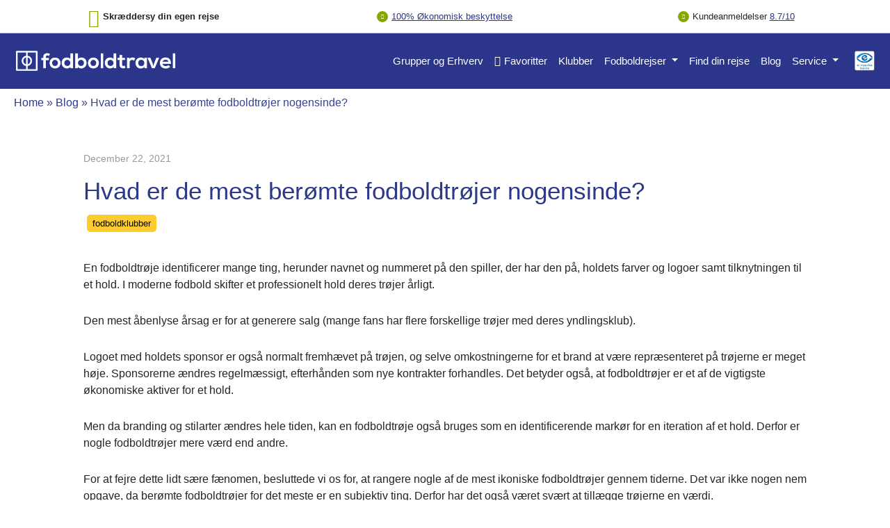

--- FILE ---
content_type: text/html; charset=UTF-8
request_url: https://blog.fodboldtravel.dk/hvad-er-de-mest-beromte-fodboldtrojer/
body_size: 31235
content:



 <!doctype html> <html lang="dk-DK"> <head class="no-js"> <meta charset="UTF-8"> <meta name="viewport" content="width=device-width, initial-scale=1"> <meta http-equiv="X-UA-Compatible" content="ie=edge"> <link rel="profile" href="http://gmpg.org/xfn/11"> <style>*,:before,:after{box-sizing:border-box}@media (prefers-reduced-motion:no-preference){:root{scroll-behavior:smooth}}body{font-family:var(--bs-body-font-family);font-size:var(--bs-body-font-size);font-weight:var(--bs-body-font-weight);line-height:var(--bs-body-line-height);color:var(--bs-body-color);text-align:var(--bs-body-text-align);background-color:var(--bs-body-bg);-webkit-text-size-adjust:100%;-webkit-tap-highlight-color:#0000;margin:0}hr{color:inherit;border:0;border-top:var(--bs-border-width)solid;opacity:.25;margin:1rem 0}h6,h5,h4,h3,h2,h1{color:var(--bs-heading-color);margin-top:0;margin-bottom:.5rem;font-weight:500;line-height:1.2}h1{font-size:calc(1.375rem + 1.5vw)}@media (min-width:1200px){h1{font-size:2.5rem}}h2{font-size:calc(1.325rem + .9vw)}@media (min-width:1200px){h2{font-size:2rem}}h3{font-size:calc(1.3rem + .6vw)}@media (min-width:1200px){h3{font-size:1.75rem}}h4{font-size:calc(1.275rem + .3vw)}@media (min-width:1200px){h4{font-size:1.5rem}}h5{font-size:1.25rem}h6{font-size:1rem}p{margin-top:0;margin-bottom:1rem}abbr[title]{cursor:help;-webkit-text-decoration-skip-ink:none;text-decoration-skip-ink:none;-webkit-text-decoration:underline dotted;text-decoration:underline dotted}address{font-style:normal;line-height:inherit;margin-bottom:1rem}ol,ul{padding-left:2rem}ol,ul,dl{margin-top:0;margin-bottom:1rem}ol ol,ul ul,ol ul,ul ol{margin-bottom:0}dt{font-weight:700}dd{margin-bottom:.5rem;margin-left:0}blockquote{margin:0 0 1rem}b,strong{font-weight:bolder}small{font-size:.875em}mark{background-color:var(--bs-highlight-bg);padding:.1875em}sub,sup{vertical-align:baseline;font-size:.75em;line-height:0;position:relative}sub{bottom:-.25em}sup{top:-.5em}a{color:rgba(var(--bs-link-color-rgb),var(--bs-link-opacity,1));text-decoration:underline}a:hover{--bs-link-color-rgb:var(--bs-link-hover-color-rgb)}a:not([href]):not([class]),a:not([href]):not([class]):hover{color:inherit;text-decoration:none}pre,code,kbd,samp{font-family:var(--bs-font-monospace);font-size:1em}pre{margin-top:0;margin-bottom:1rem;font-size:.875em;display:block;overflow:auto}pre code{font-size:inherit;color:inherit;word-break:normal}code{color:var(--bs-code-color);word-wrap:break-word;font-size:.875em}a>code{color:inherit}kbd{color:var(--bs-body-bg);background-color:var(--bs-body-color);border-radius:.25rem;padding:.1875rem .375rem;font-size:.875em}kbd kbd{padding:0;font-size:1em}figure{margin:0 0 1rem}img,svg{vertical-align:middle}table{caption-side:bottom;border-collapse:collapse}caption{color:var(--bs-secondary-color);text-align:left;padding-top:.5rem;padding-bottom:.5rem}th{text-align:inherit;text-align:-webkit-match-parent}thead,tbody,tfoot,tr,td,th{border-color:inherit;border-style:solid;border-width:0}label{display:inline-block}button{border-radius:0}button:focus:not(:focus-visible){outline:0}input,button,select,optgroup,textarea{font-family:inherit;font-size:inherit;line-height:inherit;margin:0}button,select{text-transform:none}[role=button]{cursor:pointer}select{word-wrap:normal}select:disabled{opacity:1}[list]:not([type=date]):not([type=datetime-local]):not([type=month]):not([type=week]):not([type=time])::-webkit-calendar-picker-indicator{display:none!important}button,[type=button],[type=reset],[type=submit]{-webkit-appearance:button}button:not(:disabled),[type=button]:not(:disabled),[type=reset]:not(:disabled),[type=submit]:not(:disabled){cursor:pointer}::-moz-focus-inner{border-style:none;padding:0}textarea{resize:vertical}fieldset{border:0;min-width:0;margin:0;padding:0}legend{float:left;font-size:calc(1.275rem + .3vw);line-height:inherit;width:100%;margin-bottom:.5rem;padding:0}@media (min-width:1200px){legend{font-size:1.5rem}}legend+*{clear:left}::-webkit-datetime-edit-fields-wrapper{padding:0}::-webkit-datetime-edit-text{padding:0}::-webkit-datetime-edit-minute{padding:0}::-webkit-datetime-edit-hour-field{padding:0}::-webkit-datetime-edit-day-field{padding:0}::-webkit-datetime-edit-month-field{padding:0}::-webkit-datetime-edit-year-field{padding:0}::-webkit-inner-spin-button{height:auto}[type=search]{-webkit-appearance:textfield;outline-offset:-2px}::-webkit-search-decoration{-webkit-appearance:none}::-webkit-color-swatch-wrapper{padding:0}::-webkit-file-upload-button{font:inherit;-webkit-appearance:button}::file-selector-button{font:inherit;-webkit-appearance:button}output{display:inline-block}iframe{border:0}summary{cursor:pointer;display:list-item}progress{vertical-align:baseline}[hidden]{display:none!important}.container,.container-fluid,.container-xxl,.container-xl,.container-lg,.container-md,.container-sm{--bs-gutter-x:1.5rem;--bs-gutter-y:0;padding-right:calc(var(--bs-gutter-x)*.5);padding-left:calc(var(--bs-gutter-x)*.5);width:100%;margin-left:auto;margin-right:auto}@media (min-width:576px){.container-sm,.container-xsm,.container{max-width:540px}}@media (min-width:768px){.container-md,.container-sm,.container-xsm,.container{max-width:720px}}@media (min-width:992px){.container-lg,.container-md,.container-sm,.container-xsm,.container{max-width:960px}}@media (min-width:1200px){.container-xl,.container-lg,.container-md,.container-sm,.container-xsm,.container{max-width:1140px}}@media (min-width:1400px){.container-xxl,.container-xl,.container-lg,.container-md,.container-sm,.container-xsm,.container{max-width:1320px}}:root{--bs-breakpoint-xs:0;--bs-breakpoint-xsm:400px;--bs-breakpoint-sm:576px;--bs-breakpoint-md:768px;--bs-breakpoint-lg:992px;--bs-breakpoint-xl:1200px;--bs-breakpoint-xxl:1400px}.row{--bs-gutter-x:1.5rem;--bs-gutter-y:0;margin-top:calc(-1*var(--bs-gutter-y));margin-right:calc(-.5*var(--bs-gutter-x));margin-left:calc(-.5*var(--bs-gutter-x));flex-wrap:wrap;display:flex}.row>*{box-sizing:border-box;padding-right:calc(var(--bs-gutter-x)*.5);padding-left:calc(var(--bs-gutter-x)*.5);margin-top:var(--bs-gutter-y);flex-shrink:0;width:100%;max-width:100%}.col{flex:1 0}.row-cols-auto>*{flex:none;width:auto}.row-cols-1>*{flex:none;width:100%}.row-cols-2>*{flex:none;width:50%}.row-cols-3>*{flex:none;width:33.3333%}.row-cols-4>*{flex:none;width:25%}.row-cols-5>*{flex:none;width:20%}.row-cols-6>*{flex:none;width:16.6667%}.col-auto{flex:none;width:auto}.col-1{flex:none;width:8.33333%}.col-2{flex:none;width:16.6667%}.col-3{flex:none;width:25%}.col-4{flex:none;width:33.3333%}.col-5{flex:none;width:41.6667%}.col-6{flex:none;width:50%}.col-7{flex:none;width:58.3333%}.col-8{flex:none;width:66.6667%}.col-9{flex:none;width:75%}.col-10{flex:none;width:83.3333%}.col-11{flex:none;width:91.6667%}.col-12{flex:none;width:100%}.offset-1{margin-left:8.33333%}.offset-2{margin-left:16.6667%}.offset-3{margin-left:25%}.offset-4{margin-left:33.3333%}.offset-5{margin-left:41.6667%}.offset-6{margin-left:50%}.offset-7{margin-left:58.3333%}.offset-8{margin-left:66.6667%}.offset-9{margin-left:75%}.offset-10{margin-left:83.3333%}.offset-11{margin-left:91.6667%}.g-0,.gx-0{--bs-gutter-x:0}.g-0,.gy-0{--bs-gutter-y:0}.g-1,.gx-1{--bs-gutter-x:.25rem}.g-1,.gy-1{--bs-gutter-y:.25rem}.g-2,.gx-2{--bs-gutter-x:.5rem}.g-2,.gy-2{--bs-gutter-y:.5rem}.g-3,.gx-3{--bs-gutter-x:1rem}.g-3,.gy-3{--bs-gutter-y:1rem}.g-4,.gx-4{--bs-gutter-x:1.5rem}.g-4,.gy-4{--bs-gutter-y:1.5rem}.g-5,.gx-5{--bs-gutter-x:3rem}.g-5,.gy-5{--bs-gutter-y:3rem}@media (min-width:400px){.col-xsm{flex:1 0}.row-cols-xsm-auto>*{flex:none;width:auto}.row-cols-xsm-1>*{flex:none;width:100%}.row-cols-xsm-2>*{flex:none;width:50%}.row-cols-xsm-3>*{flex:none;width:33.3333%}.row-cols-xsm-4>*{flex:none;width:25%}.row-cols-xsm-5>*{flex:none;width:20%}.row-cols-xsm-6>*{flex:none;width:16.6667%}.col-xsm-auto{flex:none;width:auto}.col-xsm-1{flex:none;width:8.33333%}.col-xsm-2{flex:none;width:16.6667%}.col-xsm-3{flex:none;width:25%}.col-xsm-4{flex:none;width:33.3333%}.col-xsm-5{flex:none;width:41.6667%}.col-xsm-6{flex:none;width:50%}.col-xsm-7{flex:none;width:58.3333%}.col-xsm-8{flex:none;width:66.6667%}.col-xsm-9{flex:none;width:75%}.col-xsm-10{flex:none;width:83.3333%}.col-xsm-11{flex:none;width:91.6667%}.col-xsm-12{flex:none;width:100%}.offset-xsm-0{margin-left:0}.offset-xsm-1{margin-left:8.33333%}.offset-xsm-2{margin-left:16.6667%}.offset-xsm-3{margin-left:25%}.offset-xsm-4{margin-left:33.3333%}.offset-xsm-5{margin-left:41.6667%}.offset-xsm-6{margin-left:50%}.offset-xsm-7{margin-left:58.3333%}.offset-xsm-8{margin-left:66.6667%}.offset-xsm-9{margin-left:75%}.offset-xsm-10{margin-left:83.3333%}.offset-xsm-11{margin-left:91.6667%}.g-xsm-0,.gx-xsm-0{--bs-gutter-x:0}.g-xsm-0,.gy-xsm-0{--bs-gutter-y:0}.g-xsm-1,.gx-xsm-1{--bs-gutter-x:.25rem}.g-xsm-1,.gy-xsm-1{--bs-gutter-y:.25rem}.g-xsm-2,.gx-xsm-2{--bs-gutter-x:.5rem}.g-xsm-2,.gy-xsm-2{--bs-gutter-y:.5rem}.g-xsm-3,.gx-xsm-3{--bs-gutter-x:1rem}.g-xsm-3,.gy-xsm-3{--bs-gutter-y:1rem}.g-xsm-4,.gx-xsm-4{--bs-gutter-x:1.5rem}.g-xsm-4,.gy-xsm-4{--bs-gutter-y:1.5rem}.g-xsm-5,.gx-xsm-5{--bs-gutter-x:3rem}.g-xsm-5,.gy-xsm-5{--bs-gutter-y:3rem}}@media (min-width:576px){.col-sm{flex:1 0}.row-cols-sm-auto>*{flex:none;width:auto}.row-cols-sm-1>*{flex:none;width:100%}.row-cols-sm-2>*{flex:none;width:50%}.row-cols-sm-3>*{flex:none;width:33.3333%}.row-cols-sm-4>*{flex:none;width:25%}.row-cols-sm-5>*{flex:none;width:20%}.row-cols-sm-6>*{flex:none;width:16.6667%}.col-sm-auto{flex:none;width:auto}.col-sm-1{flex:none;width:8.33333%}.col-sm-2{flex:none;width:16.6667%}.col-sm-3{flex:none;width:25%}.col-sm-4{flex:none;width:33.3333%}.col-sm-5{flex:none;width:41.6667%}.col-sm-6{flex:none;width:50%}.col-sm-7{flex:none;width:58.3333%}.col-sm-8{flex:none;width:66.6667%}.col-sm-9{flex:none;width:75%}.col-sm-10{flex:none;width:83.3333%}.col-sm-11{flex:none;width:91.6667%}.col-sm-12{flex:none;width:100%}.offset-sm-0{margin-left:0}.offset-sm-1{margin-left:8.33333%}.offset-sm-2{margin-left:16.6667%}.offset-sm-3{margin-left:25%}.offset-sm-4{margin-left:33.3333%}.offset-sm-5{margin-left:41.6667%}.offset-sm-6{margin-left:50%}.offset-sm-7{margin-left:58.3333%}.offset-sm-8{margin-left:66.6667%}.offset-sm-9{margin-left:75%}.offset-sm-10{margin-left:83.3333%}.offset-sm-11{margin-left:91.6667%}.g-sm-0,.gx-sm-0{--bs-gutter-x:0}.g-sm-0,.gy-sm-0{--bs-gutter-y:0}.g-sm-1,.gx-sm-1{--bs-gutter-x:.25rem}.g-sm-1,.gy-sm-1{--bs-gutter-y:.25rem}.g-sm-2,.gx-sm-2{--bs-gutter-x:.5rem}.g-sm-2,.gy-sm-2{--bs-gutter-y:.5rem}.g-sm-3,.gx-sm-3{--bs-gutter-x:1rem}.g-sm-3,.gy-sm-3{--bs-gutter-y:1rem}.g-sm-4,.gx-sm-4{--bs-gutter-x:1.5rem}.g-sm-4,.gy-sm-4{--bs-gutter-y:1.5rem}.g-sm-5,.gx-sm-5{--bs-gutter-x:3rem}.g-sm-5,.gy-sm-5{--bs-gutter-y:3rem}}@media (min-width:768px){.col-md{flex:1 0}.row-cols-md-auto>*{flex:none;width:auto}.row-cols-md-1>*{flex:none;width:100%}.row-cols-md-2>*{flex:none;width:50%}.row-cols-md-3>*{flex:none;width:33.3333%}.row-cols-md-4>*{flex:none;width:25%}.row-cols-md-5>*{flex:none;width:20%}.row-cols-md-6>*{flex:none;width:16.6667%}.col-md-auto{flex:none;width:auto}.col-md-1{flex:none;width:8.33333%}.col-md-2{flex:none;width:16.6667%}.col-md-3{flex:none;width:25%}.col-md-4{flex:none;width:33.3333%}.col-md-5{flex:none;width:41.6667%}.col-md-6{flex:none;width:50%}.col-md-7{flex:none;width:58.3333%}.col-md-8{flex:none;width:66.6667%}.col-md-9{flex:none;width:75%}.col-md-10{flex:none;width:83.3333%}.col-md-11{flex:none;width:91.6667%}.col-md-12{flex:none;width:100%}.offset-md-0{margin-left:0}.offset-md-1{margin-left:8.33333%}.offset-md-2{margin-left:16.6667%}.offset-md-3{margin-left:25%}.offset-md-4{margin-left:33.3333%}.offset-md-5{margin-left:41.6667%}.offset-md-6{margin-left:50%}.offset-md-7{margin-left:58.3333%}.offset-md-8{margin-left:66.6667%}.offset-md-9{margin-left:75%}.offset-md-10{margin-left:83.3333%}.offset-md-11{margin-left:91.6667%}.g-md-0,.gx-md-0{--bs-gutter-x:0}.g-md-0,.gy-md-0{--bs-gutter-y:0}.g-md-1,.gx-md-1{--bs-gutter-x:.25rem}.g-md-1,.gy-md-1{--bs-gutter-y:.25rem}.g-md-2,.gx-md-2{--bs-gutter-x:.5rem}.g-md-2,.gy-md-2{--bs-gutter-y:.5rem}.g-md-3,.gx-md-3{--bs-gutter-x:1rem}.g-md-3,.gy-md-3{--bs-gutter-y:1rem}.g-md-4,.gx-md-4{--bs-gutter-x:1.5rem}.g-md-4,.gy-md-4{--bs-gutter-y:1.5rem}.g-md-5,.gx-md-5{--bs-gutter-x:3rem}.g-md-5,.gy-md-5{--bs-gutter-y:3rem}}@media (min-width:992px){.col-lg{flex:1 0}.row-cols-lg-auto>*{flex:none;width:auto}.row-cols-lg-1>*{flex:none;width:100%}.row-cols-lg-2>*{flex:none;width:50%}.row-cols-lg-3>*{flex:none;width:33.3333%}.row-cols-lg-4>*{flex:none;width:25%}.row-cols-lg-5>*{flex:none;width:20%}.row-cols-lg-6>*{flex:none;width:16.6667%}.col-lg-auto{flex:none;width:auto}.col-lg-1{flex:none;width:8.33333%}.col-lg-2{flex:none;width:16.6667%}.col-lg-3{flex:none;width:25%}.col-lg-4{flex:none;width:33.3333%}.col-lg-5{flex:none;width:41.6667%}.col-lg-6{flex:none;width:50%}.col-lg-7{flex:none;width:58.3333%}.col-lg-8{flex:none;width:66.6667%}.col-lg-9{flex:none;width:75%}.col-lg-10{flex:none;width:83.3333%}.col-lg-11{flex:none;width:91.6667%}.col-lg-12{flex:none;width:100%}.offset-lg-0{margin-left:0}.offset-lg-1{margin-left:8.33333%}.offset-lg-2{margin-left:16.6667%}.offset-lg-3{margin-left:25%}.offset-lg-4{margin-left:33.3333%}.offset-lg-5{margin-left:41.6667%}.offset-lg-6{margin-left:50%}.offset-lg-7{margin-left:58.3333%}.offset-lg-8{margin-left:66.6667%}.offset-lg-9{margin-left:75%}.offset-lg-10{margin-left:83.3333%}.offset-lg-11{margin-left:91.6667%}.g-lg-0,.gx-lg-0{--bs-gutter-x:0}.g-lg-0,.gy-lg-0{--bs-gutter-y:0}.g-lg-1,.gx-lg-1{--bs-gutter-x:.25rem}.g-lg-1,.gy-lg-1{--bs-gutter-y:.25rem}.g-lg-2,.gx-lg-2{--bs-gutter-x:.5rem}.g-lg-2,.gy-lg-2{--bs-gutter-y:.5rem}.g-lg-3,.gx-lg-3{--bs-gutter-x:1rem}.g-lg-3,.gy-lg-3{--bs-gutter-y:1rem}.g-lg-4,.gx-lg-4{--bs-gutter-x:1.5rem}.g-lg-4,.gy-lg-4{--bs-gutter-y:1.5rem}.g-lg-5,.gx-lg-5{--bs-gutter-x:3rem}.g-lg-5,.gy-lg-5{--bs-gutter-y:3rem}}@media (min-width:1200px){.col-xl{flex:1 0}.row-cols-xl-auto>*{flex:none;width:auto}.row-cols-xl-1>*{flex:none;width:100%}.row-cols-xl-2>*{flex:none;width:50%}.row-cols-xl-3>*{flex:none;width:33.3333%}.row-cols-xl-4>*{flex:none;width:25%}.row-cols-xl-5>*{flex:none;width:20%}.row-cols-xl-6>*{flex:none;width:16.6667%}.col-xl-auto{flex:none;width:auto}.col-xl-1{flex:none;width:8.33333%}.col-xl-2{flex:none;width:16.6667%}.col-xl-3{flex:none;width:25%}.col-xl-4{flex:none;width:33.3333%}.col-xl-5{flex:none;width:41.6667%}.col-xl-6{flex:none;width:50%}.col-xl-7{flex:none;width:58.3333%}.col-xl-8{flex:none;width:66.6667%}.col-xl-9{flex:none;width:75%}.col-xl-10{flex:none;width:83.3333%}.col-xl-11{flex:none;width:91.6667%}.col-xl-12{flex:none;width:100%}.offset-xl-0{margin-left:0}.offset-xl-1{margin-left:8.33333%}.offset-xl-2{margin-left:16.6667%}.offset-xl-3{margin-left:25%}.offset-xl-4{margin-left:33.3333%}.offset-xl-5{margin-left:41.6667%}.offset-xl-6{margin-left:50%}.offset-xl-7{margin-left:58.3333%}.offset-xl-8{margin-left:66.6667%}.offset-xl-9{margin-left:75%}.offset-xl-10{margin-left:83.3333%}.offset-xl-11{margin-left:91.6667%}.g-xl-0,.gx-xl-0{--bs-gutter-x:0}.g-xl-0,.gy-xl-0{--bs-gutter-y:0}.g-xl-1,.gx-xl-1{--bs-gutter-x:.25rem}.g-xl-1,.gy-xl-1{--bs-gutter-y:.25rem}.g-xl-2,.gx-xl-2{--bs-gutter-x:.5rem}.g-xl-2,.gy-xl-2{--bs-gutter-y:.5rem}.g-xl-3,.gx-xl-3{--bs-gutter-x:1rem}.g-xl-3,.gy-xl-3{--bs-gutter-y:1rem}.g-xl-4,.gx-xl-4{--bs-gutter-x:1.5rem}.g-xl-4,.gy-xl-4{--bs-gutter-y:1.5rem}.g-xl-5,.gx-xl-5{--bs-gutter-x:3rem}.g-xl-5,.gy-xl-5{--bs-gutter-y:3rem}}@media (min-width:1400px){.col-xxl{flex:1 0}.row-cols-xxl-auto>*{flex:none;width:auto}.row-cols-xxl-1>*{flex:none;width:100%}.row-cols-xxl-2>*{flex:none;width:50%}.row-cols-xxl-3>*{flex:none;width:33.3333%}.row-cols-xxl-4>*{flex:none;width:25%}.row-cols-xxl-5>*{flex:none;width:20%}.row-cols-xxl-6>*{flex:none;width:16.6667%}.col-xxl-auto{flex:none;width:auto}.col-xxl-1{flex:none;width:8.33333%}.col-xxl-2{flex:none;width:16.6667%}.col-xxl-3{flex:none;width:25%}.col-xxl-4{flex:none;width:33.3333%}.col-xxl-5{flex:none;width:41.6667%}.col-xxl-6{flex:none;width:50%}.col-xxl-7{flex:none;width:58.3333%}.col-xxl-8{flex:none;width:66.6667%}.col-xxl-9{flex:none;width:75%}.col-xxl-10{flex:none;width:83.3333%}.col-xxl-11{flex:none;width:91.6667%}.col-xxl-12{flex:none;width:100%}.offset-xxl-0{margin-left:0}.offset-xxl-1{margin-left:8.33333%}.offset-xxl-2{margin-left:16.6667%}.offset-xxl-3{margin-left:25%}.offset-xxl-4{margin-left:33.3333%}.offset-xxl-5{margin-left:41.6667%}.offset-xxl-6{margin-left:50%}.offset-xxl-7{margin-left:58.3333%}.offset-xxl-8{margin-left:66.6667%}.offset-xxl-9{margin-left:75%}.offset-xxl-10{margin-left:83.3333%}.offset-xxl-11{margin-left:91.6667%}.g-xxl-0,.gx-xxl-0{--bs-gutter-x:0}.g-xxl-0,.gy-xxl-0{--bs-gutter-y:0}.g-xxl-1,.gx-xxl-1{--bs-gutter-x:.25rem}.g-xxl-1,.gy-xxl-1{--bs-gutter-y:.25rem}.g-xxl-2,.gx-xxl-2{--bs-gutter-x:.5rem}.g-xxl-2,.gy-xxl-2{--bs-gutter-y:.5rem}.g-xxl-3,.gx-xxl-3{--bs-gutter-x:1rem}.g-xxl-3,.gy-xxl-3{--bs-gutter-y:1rem}.g-xxl-4,.gx-xxl-4{--bs-gutter-x:1.5rem}.g-xxl-4,.gy-xxl-4{--bs-gutter-y:1.5rem}.g-xxl-5,.gx-xxl-5{--bs-gutter-x:3rem}.g-xxl-5,.gy-xxl-5{--bs-gutter-y:3rem}}.d-inline{display:inline!important}.d-inline-block{display:inline-block!important}.d-block{display:block!important}.d-grid{display:grid!important}.d-inline-grid{display:inline-grid!important}.d-table{display:table!important}.d-table-row{display:table-row!important}.d-table-cell{display:table-cell!important}.d-flex{display:flex!important}.d-inline-flex{display:inline-flex!important}.d-none{display:none!important}.flex-fill{flex:auto!important}.flex-row{flex-direction:row!important}.flex-column{flex-direction:column!important}.flex-row-reverse{flex-direction:row-reverse!important}.flex-column-reverse{flex-direction:column-reverse!important}.flex-grow-0{flex-grow:0!important}.flex-grow-1{flex-grow:1!important}.flex-shrink-0{flex-shrink:0!important}.flex-shrink-1{flex-shrink:1!important}.flex-wrap{flex-wrap:wrap!important}.flex-nowrap{flex-wrap:nowrap!important}.flex-wrap-reverse{flex-wrap:wrap-reverse!important}.justify-content-start{justify-content:flex-start!important}.justify-content-end{justify-content:flex-end!important}.justify-content-center{justify-content:center!important}.justify-content-between{justify-content:space-between!important}.justify-content-around{justify-content:space-around!important}.justify-content-evenly{justify-content:space-evenly!important}.align-items-start{align-items:flex-start!important}.align-items-end{align-items:flex-end!important}.align-items-center{align-items:center!important}.align-items-baseline{align-items:baseline!important}.align-items-stretch{align-items:stretch!important}.align-content-start{align-content:flex-start!important}.align-content-end{align-content:flex-end!important}.align-content-center{align-content:center!important}.align-content-between{align-content:space-between!important}.align-content-around{align-content:space-around!important}.align-content-stretch{align-content:stretch!important}.align-self-auto{align-self:auto!important}.align-self-start{align-self:flex-start!important}.align-self-end{align-self:flex-end!important}.align-self-center{align-self:center!important}.align-self-baseline{align-self:baseline!important}.align-self-stretch{align-self:stretch!important}.order-first{order:-1!important}.order-0{order:0!important}.order-1{order:1!important}.order-2{order:2!important}.order-3{order:3!important}.order-4{order:4!important}.order-5{order:5!important}.order-last{order:6!important}.m-0{margin:0!important}.m-1{margin:.25rem!important}.m-2{margin:.5rem!important}.m-3{margin:1rem!important}.m-4{margin:1.5rem!important}.m-5{margin:3rem!important}.m-auto{margin:auto!important}.mx-0{margin-left:0!important;margin-right:0!important}.mx-1{margin-left:.25rem!important;margin-right:.25rem!important}.mx-2{margin-left:.5rem!important;margin-right:.5rem!important}.mx-3{margin-left:1rem!important;margin-right:1rem!important}.mx-4{margin-left:1.5rem!important;margin-right:1.5rem!important}.mx-5{margin-left:3rem!important;margin-right:3rem!important}.mx-auto{margin-left:auto!important;margin-right:auto!important}.my-0{margin-top:0!important;margin-bottom:0!important}.my-1{margin-top:.25rem!important;margin-bottom:.25rem!important}.my-2{margin-top:.5rem!important;margin-bottom:.5rem!important}.my-3{margin-top:1rem!important;margin-bottom:1rem!important}.my-4{margin-top:1.5rem!important;margin-bottom:1.5rem!important}.my-5{margin-top:3rem!important;margin-bottom:3rem!important}.my-auto{margin-top:auto!important;margin-bottom:auto!important}.mt-0{margin-top:0!important}.mt-1{margin-top:.25rem!important}.mt-2{margin-top:.5rem!important}.mt-3{margin-top:1rem!important}.mt-4{margin-top:1.5rem!important}.mt-5{margin-top:3rem!important}.mt-auto{margin-top:auto!important}.me-0{margin-right:0!important}.me-1{margin-right:.25rem!important}.me-2{margin-right:.5rem!important}.me-3{margin-right:1rem!important}.me-4{margin-right:1.5rem!important}.me-5{margin-right:3rem!important}.me-auto{margin-right:auto!important}.mb-0{margin-bottom:0!important}.mb-1{margin-bottom:.25rem!important}.mb-2{margin-bottom:.5rem!important}.mb-3{margin-bottom:1rem!important}.mb-4{margin-bottom:1.5rem!important}.mb-5{margin-bottom:3rem!important}.mb-auto{margin-bottom:auto!important}.ms-0{margin-left:0!important}.ms-1{margin-left:.25rem!important}.ms-2{margin-left:.5rem!important}.ms-3{margin-left:1rem!important}.ms-4{margin-left:1.5rem!important}.ms-5{margin-left:3rem!important}.ms-auto{margin-left:auto!important}.p-0{padding:0!important}.p-1{padding:.25rem!important}.p-2{padding:.5rem!important}.p-3{padding:1rem!important}.p-4{padding:1.5rem!important}.p-5{padding:3rem!important}.px-0{padding-left:0!important;padding-right:0!important}.px-1{padding-left:.25rem!important;padding-right:.25rem!important}.px-2{padding-left:.5rem!important;padding-right:.5rem!important}.px-3{padding-left:1rem!important;padding-right:1rem!important}.px-4{padding-left:1.5rem!important;padding-right:1.5rem!important}.px-5{padding-left:3rem!important;padding-right:3rem!important}.py-0{padding-top:0!important;padding-bottom:0!important}.py-1{padding-top:.25rem!important;padding-bottom:.25rem!important}.py-2{padding-top:.5rem!important;padding-bottom:.5rem!important}.py-3{padding-top:1rem!important;padding-bottom:1rem!important}.py-4{padding-top:1.5rem!important;padding-bottom:1.5rem!important}.py-5{padding-top:3rem!important;padding-bottom:3rem!important}.pt-0{padding-top:0!important}.pt-1{padding-top:.25rem!important}.pt-2{padding-top:.5rem!important}.pt-3{padding-top:1rem!important}.pt-4{padding-top:1.5rem!important}.pt-5{padding-top:3rem!important}.pe-0{padding-right:0!important}.pe-1{padding-right:.25rem!important}.pe-2{padding-right:.5rem!important}.pe-3{padding-right:1rem!important}.pe-4{padding-right:1.5rem!important}.pe-5{padding-right:3rem!important}.pb-0{padding-bottom:0!important}.pb-1{padding-bottom:.25rem!important}.pb-2{padding-bottom:.5rem!important}.pb-3{padding-bottom:1rem!important}.pb-4{padding-bottom:1.5rem!important}.pb-5{padding-bottom:3rem!important}.ps-0{padding-left:0!important}.ps-1{padding-left:.25rem!important}.ps-2{padding-left:.5rem!important}.ps-3{padding-left:1rem!important}.ps-4{padding-left:1.5rem!important}.ps-5{padding-left:3rem!important}@media (min-width:400px){.d-xsm-inline{display:inline!important}.d-xsm-inline-block{display:inline-block!important}.d-xsm-block{display:block!important}.d-xsm-grid{display:grid!important}.d-xsm-inline-grid{display:inline-grid!important}.d-xsm-table{display:table!important}.d-xsm-table-row{display:table-row!important}.d-xsm-table-cell{display:table-cell!important}.d-xsm-flex{display:flex!important}.d-xsm-inline-flex{display:inline-flex!important}.d-xsm-none{display:none!important}.flex-xsm-fill{flex:auto!important}.flex-xsm-row{flex-direction:row!important}.flex-xsm-column{flex-direction:column!important}.flex-xsm-row-reverse{flex-direction:row-reverse!important}.flex-xsm-column-reverse{flex-direction:column-reverse!important}.flex-xsm-grow-0{flex-grow:0!important}.flex-xsm-grow-1{flex-grow:1!important}.flex-xsm-shrink-0{flex-shrink:0!important}.flex-xsm-shrink-1{flex-shrink:1!important}.flex-xsm-wrap{flex-wrap:wrap!important}.flex-xsm-nowrap{flex-wrap:nowrap!important}.flex-xsm-wrap-reverse{flex-wrap:wrap-reverse!important}.justify-content-xsm-start{justify-content:flex-start!important}.justify-content-xsm-end{justify-content:flex-end!important}.justify-content-xsm-center{justify-content:center!important}.justify-content-xsm-between{justify-content:space-between!important}.justify-content-xsm-around{justify-content:space-around!important}.justify-content-xsm-evenly{justify-content:space-evenly!important}.align-items-xsm-start{align-items:flex-start!important}.align-items-xsm-end{align-items:flex-end!important}.align-items-xsm-center{align-items:center!important}.align-items-xsm-baseline{align-items:baseline!important}.align-items-xsm-stretch{align-items:stretch!important}.align-content-xsm-start{align-content:flex-start!important}.align-content-xsm-end{align-content:flex-end!important}.align-content-xsm-center{align-content:center!important}.align-content-xsm-between{align-content:space-between!important}.align-content-xsm-around{align-content:space-around!important}.align-content-xsm-stretch{align-content:stretch!important}.align-self-xsm-auto{align-self:auto!important}.align-self-xsm-start{align-self:flex-start!important}.align-self-xsm-end{align-self:flex-end!important}.align-self-xsm-center{align-self:center!important}.align-self-xsm-baseline{align-self:baseline!important}.align-self-xsm-stretch{align-self:stretch!important}.order-xsm-first{order:-1!important}.order-xsm-0{order:0!important}.order-xsm-1{order:1!important}.order-xsm-2{order:2!important}.order-xsm-3{order:3!important}.order-xsm-4{order:4!important}.order-xsm-5{order:5!important}.order-xsm-last{order:6!important}.m-xsm-0{margin:0!important}.m-xsm-1{margin:.25rem!important}.m-xsm-2{margin:.5rem!important}.m-xsm-3{margin:1rem!important}.m-xsm-4{margin:1.5rem!important}.m-xsm-5{margin:3rem!important}.m-xsm-auto{margin:auto!important}.mx-xsm-0{margin-left:0!important;margin-right:0!important}.mx-xsm-1{margin-left:.25rem!important;margin-right:.25rem!important}.mx-xsm-2{margin-left:.5rem!important;margin-right:.5rem!important}.mx-xsm-3{margin-left:1rem!important;margin-right:1rem!important}.mx-xsm-4{margin-left:1.5rem!important;margin-right:1.5rem!important}.mx-xsm-5{margin-left:3rem!important;margin-right:3rem!important}.mx-xsm-auto{margin-left:auto!important;margin-right:auto!important}.my-xsm-0{margin-top:0!important;margin-bottom:0!important}.my-xsm-1{margin-top:.25rem!important;margin-bottom:.25rem!important}.my-xsm-2{margin-top:.5rem!important;margin-bottom:.5rem!important}.my-xsm-3{margin-top:1rem!important;margin-bottom:1rem!important}.my-xsm-4{margin-top:1.5rem!important;margin-bottom:1.5rem!important}.my-xsm-5{margin-top:3rem!important;margin-bottom:3rem!important}.my-xsm-auto{margin-top:auto!important;margin-bottom:auto!important}.mt-xsm-0{margin-top:0!important}.mt-xsm-1{margin-top:.25rem!important}.mt-xsm-2{margin-top:.5rem!important}.mt-xsm-3{margin-top:1rem!important}.mt-xsm-4{margin-top:1.5rem!important}.mt-xsm-5{margin-top:3rem!important}.mt-xsm-auto{margin-top:auto!important}.me-xsm-0{margin-right:0!important}.me-xsm-1{margin-right:.25rem!important}.me-xsm-2{margin-right:.5rem!important}.me-xsm-3{margin-right:1rem!important}.me-xsm-4{margin-right:1.5rem!important}.me-xsm-5{margin-right:3rem!important}.me-xsm-auto{margin-right:auto!important}.mb-xsm-0{margin-bottom:0!important}.mb-xsm-1{margin-bottom:.25rem!important}.mb-xsm-2{margin-bottom:.5rem!important}.mb-xsm-3{margin-bottom:1rem!important}.mb-xsm-4{margin-bottom:1.5rem!important}.mb-xsm-5{margin-bottom:3rem!important}.mb-xsm-auto{margin-bottom:auto!important}.ms-xsm-0{margin-left:0!important}.ms-xsm-1{margin-left:.25rem!important}.ms-xsm-2{margin-left:.5rem!important}.ms-xsm-3{margin-left:1rem!important}.ms-xsm-4{margin-left:1.5rem!important}.ms-xsm-5{margin-left:3rem!important}.ms-xsm-auto{margin-left:auto!important}.p-xsm-0{padding:0!important}.p-xsm-1{padding:.25rem!important}.p-xsm-2{padding:.5rem!important}.p-xsm-3{padding:1rem!important}.p-xsm-4{padding:1.5rem!important}.p-xsm-5{padding:3rem!important}.px-xsm-0{padding-left:0!important;padding-right:0!important}.px-xsm-1{padding-left:.25rem!important;padding-right:.25rem!important}.px-xsm-2{padding-left:.5rem!important;padding-right:.5rem!important}.px-xsm-3{padding-left:1rem!important;padding-right:1rem!important}.px-xsm-4{padding-left:1.5rem!important;padding-right:1.5rem!important}.px-xsm-5{padding-left:3rem!important;padding-right:3rem!important}.py-xsm-0{padding-top:0!important;padding-bottom:0!important}.py-xsm-1{padding-top:.25rem!important;padding-bottom:.25rem!important}.py-xsm-2{padding-top:.5rem!important;padding-bottom:.5rem!important}.py-xsm-3{padding-top:1rem!important;padding-bottom:1rem!important}.py-xsm-4{padding-top:1.5rem!important;padding-bottom:1.5rem!important}.py-xsm-5{padding-top:3rem!important;padding-bottom:3rem!important}.pt-xsm-0{padding-top:0!important}.pt-xsm-1{padding-top:.25rem!important}.pt-xsm-2{padding-top:.5rem!important}.pt-xsm-3{padding-top:1rem!important}.pt-xsm-4{padding-top:1.5rem!important}.pt-xsm-5{padding-top:3rem!important}.pe-xsm-0{padding-right:0!important}.pe-xsm-1{padding-right:.25rem!important}.pe-xsm-2{padding-right:.5rem!important}.pe-xsm-3{padding-right:1rem!important}.pe-xsm-4{padding-right:1.5rem!important}.pe-xsm-5{padding-right:3rem!important}.pb-xsm-0{padding-bottom:0!important}.pb-xsm-1{padding-bottom:.25rem!important}.pb-xsm-2{padding-bottom:.5rem!important}.pb-xsm-3{padding-bottom:1rem!important}.pb-xsm-4{padding-bottom:1.5rem!important}.pb-xsm-5{padding-bottom:3rem!important}.ps-xsm-0{padding-left:0!important}.ps-xsm-1{padding-left:.25rem!important}.ps-xsm-2{padding-left:.5rem!important}.ps-xsm-3{padding-left:1rem!important}.ps-xsm-4{padding-left:1.5rem!important}.ps-xsm-5{padding-left:3rem!important}}@media (min-width:576px){.d-sm-inline{display:inline!important}.d-sm-inline-block{display:inline-block!important}.d-sm-block{display:block!important}.d-sm-grid{display:grid!important}.d-sm-inline-grid{display:inline-grid!important}.d-sm-table{display:table!important}.d-sm-table-row{display:table-row!important}.d-sm-table-cell{display:table-cell!important}.d-sm-flex{display:flex!important}.d-sm-inline-flex{display:inline-flex!important}.d-sm-none{display:none!important}.flex-sm-fill{flex:auto!important}.flex-sm-row{flex-direction:row!important}.flex-sm-column{flex-direction:column!important}.flex-sm-row-reverse{flex-direction:row-reverse!important}.flex-sm-column-reverse{flex-direction:column-reverse!important}.flex-sm-grow-0{flex-grow:0!important}.flex-sm-grow-1{flex-grow:1!important}.flex-sm-shrink-0{flex-shrink:0!important}.flex-sm-shrink-1{flex-shrink:1!important}.flex-sm-wrap{flex-wrap:wrap!important}.flex-sm-nowrap{flex-wrap:nowrap!important}.flex-sm-wrap-reverse{flex-wrap:wrap-reverse!important}.justify-content-sm-start{justify-content:flex-start!important}.justify-content-sm-end{justify-content:flex-end!important}.justify-content-sm-center{justify-content:center!important}.justify-content-sm-between{justify-content:space-between!important}.justify-content-sm-around{justify-content:space-around!important}.justify-content-sm-evenly{justify-content:space-evenly!important}.align-items-sm-start{align-items:flex-start!important}.align-items-sm-end{align-items:flex-end!important}.align-items-sm-center{align-items:center!important}.align-items-sm-baseline{align-items:baseline!important}.align-items-sm-stretch{align-items:stretch!important}.align-content-sm-start{align-content:flex-start!important}.align-content-sm-end{align-content:flex-end!important}.align-content-sm-center{align-content:center!important}.align-content-sm-between{align-content:space-between!important}.align-content-sm-around{align-content:space-around!important}.align-content-sm-stretch{align-content:stretch!important}.align-self-sm-auto{align-self:auto!important}.align-self-sm-start{align-self:flex-start!important}.align-self-sm-end{align-self:flex-end!important}.align-self-sm-center{align-self:center!important}.align-self-sm-baseline{align-self:baseline!important}.align-self-sm-stretch{align-self:stretch!important}.order-sm-first{order:-1!important}.order-sm-0{order:0!important}.order-sm-1{order:1!important}.order-sm-2{order:2!important}.order-sm-3{order:3!important}.order-sm-4{order:4!important}.order-sm-5{order:5!important}.order-sm-last{order:6!important}.m-sm-0{margin:0!important}.m-sm-1{margin:.25rem!important}.m-sm-2{margin:.5rem!important}.m-sm-3{margin:1rem!important}.m-sm-4{margin:1.5rem!important}.m-sm-5{margin:3rem!important}.m-sm-auto{margin:auto!important}.mx-sm-0{margin-left:0!important;margin-right:0!important}.mx-sm-1{margin-left:.25rem!important;margin-right:.25rem!important}.mx-sm-2{margin-left:.5rem!important;margin-right:.5rem!important}.mx-sm-3{margin-left:1rem!important;margin-right:1rem!important}.mx-sm-4{margin-left:1.5rem!important;margin-right:1.5rem!important}.mx-sm-5{margin-left:3rem!important;margin-right:3rem!important}.mx-sm-auto{margin-left:auto!important;margin-right:auto!important}.my-sm-0{margin-top:0!important;margin-bottom:0!important}.my-sm-1{margin-top:.25rem!important;margin-bottom:.25rem!important}.my-sm-2{margin-top:.5rem!important;margin-bottom:.5rem!important}.my-sm-3{margin-top:1rem!important;margin-bottom:1rem!important}.my-sm-4{margin-top:1.5rem!important;margin-bottom:1.5rem!important}.my-sm-5{margin-top:3rem!important;margin-bottom:3rem!important}.my-sm-auto{margin-top:auto!important;margin-bottom:auto!important}.mt-sm-0{margin-top:0!important}.mt-sm-1{margin-top:.25rem!important}.mt-sm-2{margin-top:.5rem!important}.mt-sm-3{margin-top:1rem!important}.mt-sm-4{margin-top:1.5rem!important}.mt-sm-5{margin-top:3rem!important}.mt-sm-auto{margin-top:auto!important}.me-sm-0{margin-right:0!important}.me-sm-1{margin-right:.25rem!important}.me-sm-2{margin-right:.5rem!important}.me-sm-3{margin-right:1rem!important}.me-sm-4{margin-right:1.5rem!important}.me-sm-5{margin-right:3rem!important}.me-sm-auto{margin-right:auto!important}.mb-sm-0{margin-bottom:0!important}.mb-sm-1{margin-bottom:.25rem!important}.mb-sm-2{margin-bottom:.5rem!important}.mb-sm-3{margin-bottom:1rem!important}.mb-sm-4{margin-bottom:1.5rem!important}.mb-sm-5{margin-bottom:3rem!important}.mb-sm-auto{margin-bottom:auto!important}.ms-sm-0{margin-left:0!important}.ms-sm-1{margin-left:.25rem!important}.ms-sm-2{margin-left:.5rem!important}.ms-sm-3{margin-left:1rem!important}.ms-sm-4{margin-left:1.5rem!important}.ms-sm-5{margin-left:3rem!important}.ms-sm-auto{margin-left:auto!important}.p-sm-0{padding:0!important}.p-sm-1{padding:.25rem!important}.p-sm-2{padding:.5rem!important}.p-sm-3{padding:1rem!important}.p-sm-4{padding:1.5rem!important}.p-sm-5{padding:3rem!important}.px-sm-0{padding-left:0!important;padding-right:0!important}.px-sm-1{padding-left:.25rem!important;padding-right:.25rem!important}.px-sm-2{padding-left:.5rem!important;padding-right:.5rem!important}.px-sm-3{padding-left:1rem!important;padding-right:1rem!important}.px-sm-4{padding-left:1.5rem!important;padding-right:1.5rem!important}.px-sm-5{padding-left:3rem!important;padding-right:3rem!important}.py-sm-0{padding-top:0!important;padding-bottom:0!important}.py-sm-1{padding-top:.25rem!important;padding-bottom:.25rem!important}.py-sm-2{padding-top:.5rem!important;padding-bottom:.5rem!important}.py-sm-3{padding-top:1rem!important;padding-bottom:1rem!important}.py-sm-4{padding-top:1.5rem!important;padding-bottom:1.5rem!important}.py-sm-5{padding-top:3rem!important;padding-bottom:3rem!important}.pt-sm-0{padding-top:0!important}.pt-sm-1{padding-top:.25rem!important}.pt-sm-2{padding-top:.5rem!important}.pt-sm-3{padding-top:1rem!important}.pt-sm-4{padding-top:1.5rem!important}.pt-sm-5{padding-top:3rem!important}.pe-sm-0{padding-right:0!important}.pe-sm-1{padding-right:.25rem!important}.pe-sm-2{padding-right:.5rem!important}.pe-sm-3{padding-right:1rem!important}.pe-sm-4{padding-right:1.5rem!important}.pe-sm-5{padding-right:3rem!important}.pb-sm-0{padding-bottom:0!important}.pb-sm-1{padding-bottom:.25rem!important}.pb-sm-2{padding-bottom:.5rem!important}.pb-sm-3{padding-bottom:1rem!important}.pb-sm-4{padding-bottom:1.5rem!important}.pb-sm-5{padding-bottom:3rem!important}.ps-sm-0{padding-left:0!important}.ps-sm-1{padding-left:.25rem!important}.ps-sm-2{padding-left:.5rem!important}.ps-sm-3{padding-left:1rem!important}.ps-sm-4{padding-left:1.5rem!important}.ps-sm-5{padding-left:3rem!important}}@media (min-width:768px){.d-md-inline{display:inline!important}.d-md-inline-block{display:inline-block!important}.d-md-block{display:block!important}.d-md-grid{display:grid!important}.d-md-inline-grid{display:inline-grid!important}.d-md-table{display:table!important}.d-md-table-row{display:table-row!important}.d-md-table-cell{display:table-cell!important}.d-md-flex{display:flex!important}.d-md-inline-flex{display:inline-flex!important}.d-md-none{display:none!important}.flex-md-fill{flex:auto!important}.flex-md-row{flex-direction:row!important}.flex-md-column{flex-direction:column!important}.flex-md-row-reverse{flex-direction:row-reverse!important}.flex-md-column-reverse{flex-direction:column-reverse!important}.flex-md-grow-0{flex-grow:0!important}.flex-md-grow-1{flex-grow:1!important}.flex-md-shrink-0{flex-shrink:0!important}.flex-md-shrink-1{flex-shrink:1!important}.flex-md-wrap{flex-wrap:wrap!important}.flex-md-nowrap{flex-wrap:nowrap!important}.flex-md-wrap-reverse{flex-wrap:wrap-reverse!important}.justify-content-md-start{justify-content:flex-start!important}.justify-content-md-end{justify-content:flex-end!important}.justify-content-md-center{justify-content:center!important}.justify-content-md-between{justify-content:space-between!important}.justify-content-md-around{justify-content:space-around!important}.justify-content-md-evenly{justify-content:space-evenly!important}.align-items-md-start{align-items:flex-start!important}.align-items-md-end{align-items:flex-end!important}.align-items-md-center{align-items:center!important}.align-items-md-baseline{align-items:baseline!important}.align-items-md-stretch{align-items:stretch!important}.align-content-md-start{align-content:flex-start!important}.align-content-md-end{align-content:flex-end!important}.align-content-md-center{align-content:center!important}.align-content-md-between{align-content:space-between!important}.align-content-md-around{align-content:space-around!important}.align-content-md-stretch{align-content:stretch!important}.align-self-md-auto{align-self:auto!important}.align-self-md-start{align-self:flex-start!important}.align-self-md-end{align-self:flex-end!important}.align-self-md-center{align-self:center!important}.align-self-md-baseline{align-self:baseline!important}.align-self-md-stretch{align-self:stretch!important}.order-md-first{order:-1!important}.order-md-0{order:0!important}.order-md-1{order:1!important}.order-md-2{order:2!important}.order-md-3{order:3!important}.order-md-4{order:4!important}.order-md-5{order:5!important}.order-md-last{order:6!important}.m-md-0{margin:0!important}.m-md-1{margin:.25rem!important}.m-md-2{margin:.5rem!important}.m-md-3{margin:1rem!important}.m-md-4{margin:1.5rem!important}.m-md-5{margin:3rem!important}.m-md-auto{margin:auto!important}.mx-md-0{margin-left:0!important;margin-right:0!important}.mx-md-1{margin-left:.25rem!important;margin-right:.25rem!important}.mx-md-2{margin-left:.5rem!important;margin-right:.5rem!important}.mx-md-3{margin-left:1rem!important;margin-right:1rem!important}.mx-md-4{margin-left:1.5rem!important;margin-right:1.5rem!important}.mx-md-5{margin-left:3rem!important;margin-right:3rem!important}.mx-md-auto{margin-left:auto!important;margin-right:auto!important}.my-md-0{margin-top:0!important;margin-bottom:0!important}.my-md-1{margin-top:.25rem!important;margin-bottom:.25rem!important}.my-md-2{margin-top:.5rem!important;margin-bottom:.5rem!important}.my-md-3{margin-top:1rem!important;margin-bottom:1rem!important}.my-md-4{margin-top:1.5rem!important;margin-bottom:1.5rem!important}.my-md-5{margin-top:3rem!important;margin-bottom:3rem!important}.my-md-auto{margin-top:auto!important;margin-bottom:auto!important}.mt-md-0{margin-top:0!important}.mt-md-1{margin-top:.25rem!important}.mt-md-2{margin-top:.5rem!important}.mt-md-3{margin-top:1rem!important}.mt-md-4{margin-top:1.5rem!important}.mt-md-5{margin-top:3rem!important}.mt-md-auto{margin-top:auto!important}.me-md-0{margin-right:0!important}.me-md-1{margin-right:.25rem!important}.me-md-2{margin-right:.5rem!important}.me-md-3{margin-right:1rem!important}.me-md-4{margin-right:1.5rem!important}.me-md-5{margin-right:3rem!important}.me-md-auto{margin-right:auto!important}.mb-md-0{margin-bottom:0!important}.mb-md-1{margin-bottom:.25rem!important}.mb-md-2{margin-bottom:.5rem!important}.mb-md-3{margin-bottom:1rem!important}.mb-md-4{margin-bottom:1.5rem!important}.mb-md-5{margin-bottom:3rem!important}.mb-md-auto{margin-bottom:auto!important}.ms-md-0{margin-left:0!important}.ms-md-1{margin-left:.25rem!important}.ms-md-2{margin-left:.5rem!important}.ms-md-3{margin-left:1rem!important}.ms-md-4{margin-left:1.5rem!important}.ms-md-5{margin-left:3rem!important}.ms-md-auto{margin-left:auto!important}.p-md-0{padding:0!important}.p-md-1{padding:.25rem!important}.p-md-2{padding:.5rem!important}.p-md-3{padding:1rem!important}.p-md-4{padding:1.5rem!important}.p-md-5{padding:3rem!important}.px-md-0{padding-left:0!important;padding-right:0!important}.px-md-1{padding-left:.25rem!important;padding-right:.25rem!important}.px-md-2{padding-left:.5rem!important;padding-right:.5rem!important}.px-md-3{padding-left:1rem!important;padding-right:1rem!important}.px-md-4{padding-left:1.5rem!important;padding-right:1.5rem!important}.px-md-5{padding-left:3rem!important;padding-right:3rem!important}.py-md-0{padding-top:0!important;padding-bottom:0!important}.py-md-1{padding-top:.25rem!important;padding-bottom:.25rem!important}.py-md-2{padding-top:.5rem!important;padding-bottom:.5rem!important}.py-md-3{padding-top:1rem!important;padding-bottom:1rem!important}.py-md-4{padding-top:1.5rem!important;padding-bottom:1.5rem!important}.py-md-5{padding-top:3rem!important;padding-bottom:3rem!important}.pt-md-0{padding-top:0!important}.pt-md-1{padding-top:.25rem!important}.pt-md-2{padding-top:.5rem!important}.pt-md-3{padding-top:1rem!important}.pt-md-4{padding-top:1.5rem!important}.pt-md-5{padding-top:3rem!important}.pe-md-0{padding-right:0!important}.pe-md-1{padding-right:.25rem!important}.pe-md-2{padding-right:.5rem!important}.pe-md-3{padding-right:1rem!important}.pe-md-4{padding-right:1.5rem!important}.pe-md-5{padding-right:3rem!important}.pb-md-0{padding-bottom:0!important}.pb-md-1{padding-bottom:.25rem!important}.pb-md-2{padding-bottom:.5rem!important}.pb-md-3{padding-bottom:1rem!important}.pb-md-4{padding-bottom:1.5rem!important}.pb-md-5{padding-bottom:3rem!important}.ps-md-0{padding-left:0!important}.ps-md-1{padding-left:.25rem!important}.ps-md-2{padding-left:.5rem!important}.ps-md-3{padding-left:1rem!important}.ps-md-4{padding-left:1.5rem!important}.ps-md-5{padding-left:3rem!important}}@media (min-width:992px){.d-lg-inline{display:inline!important}.d-lg-inline-block{display:inline-block!important}.d-lg-block{display:block!important}.d-lg-grid{display:grid!important}.d-lg-inline-grid{display:inline-grid!important}.d-lg-table{display:table!important}.d-lg-table-row{display:table-row!important}.d-lg-table-cell{display:table-cell!important}.d-lg-flex{display:flex!important}.d-lg-inline-flex{display:inline-flex!important}.d-lg-none{display:none!important}.flex-lg-fill{flex:auto!important}.flex-lg-row{flex-direction:row!important}.flex-lg-column{flex-direction:column!important}.flex-lg-row-reverse{flex-direction:row-reverse!important}.flex-lg-column-reverse{flex-direction:column-reverse!important}.flex-lg-grow-0{flex-grow:0!important}.flex-lg-grow-1{flex-grow:1!important}.flex-lg-shrink-0{flex-shrink:0!important}.flex-lg-shrink-1{flex-shrink:1!important}.flex-lg-wrap{flex-wrap:wrap!important}.flex-lg-nowrap{flex-wrap:nowrap!important}.flex-lg-wrap-reverse{flex-wrap:wrap-reverse!important}.justify-content-lg-start{justify-content:flex-start!important}.justify-content-lg-end{justify-content:flex-end!important}.justify-content-lg-center{justify-content:center!important}.justify-content-lg-between{justify-content:space-between!important}.justify-content-lg-around{justify-content:space-around!important}.justify-content-lg-evenly{justify-content:space-evenly!important}.align-items-lg-start{align-items:flex-start!important}.align-items-lg-end{align-items:flex-end!important}.align-items-lg-center{align-items:center!important}.align-items-lg-baseline{align-items:baseline!important}.align-items-lg-stretch{align-items:stretch!important}.align-content-lg-start{align-content:flex-start!important}.align-content-lg-end{align-content:flex-end!important}.align-content-lg-center{align-content:center!important}.align-content-lg-between{align-content:space-between!important}.align-content-lg-around{align-content:space-around!important}.align-content-lg-stretch{align-content:stretch!important}.align-self-lg-auto{align-self:auto!important}.align-self-lg-start{align-self:flex-start!important}.align-self-lg-end{align-self:flex-end!important}.align-self-lg-center{align-self:center!important}.align-self-lg-baseline{align-self:baseline!important}.align-self-lg-stretch{align-self:stretch!important}.order-lg-first{order:-1!important}.order-lg-0{order:0!important}.order-lg-1{order:1!important}.order-lg-2{order:2!important}.order-lg-3{order:3!important}.order-lg-4{order:4!important}.order-lg-5{order:5!important}.order-lg-last{order:6!important}.m-lg-0{margin:0!important}.m-lg-1{margin:.25rem!important}.m-lg-2{margin:.5rem!important}.m-lg-3{margin:1rem!important}.m-lg-4{margin:1.5rem!important}.m-lg-5{margin:3rem!important}.m-lg-auto{margin:auto!important}.mx-lg-0{margin-left:0!important;margin-right:0!important}.mx-lg-1{margin-left:.25rem!important;margin-right:.25rem!important}.mx-lg-2{margin-left:.5rem!important;margin-right:.5rem!important}.mx-lg-3{margin-left:1rem!important;margin-right:1rem!important}.mx-lg-4{margin-left:1.5rem!important;margin-right:1.5rem!important}.mx-lg-5{margin-left:3rem!important;margin-right:3rem!important}.mx-lg-auto{margin-left:auto!important;margin-right:auto!important}.my-lg-0{margin-top:0!important;margin-bottom:0!important}.my-lg-1{margin-top:.25rem!important;margin-bottom:.25rem!important}.my-lg-2{margin-top:.5rem!important;margin-bottom:.5rem!important}.my-lg-3{margin-top:1rem!important;margin-bottom:1rem!important}.my-lg-4{margin-top:1.5rem!important;margin-bottom:1.5rem!important}.my-lg-5{margin-top:3rem!important;margin-bottom:3rem!important}.my-lg-auto{margin-top:auto!important;margin-bottom:auto!important}.mt-lg-0{margin-top:0!important}.mt-lg-1{margin-top:.25rem!important}.mt-lg-2{margin-top:.5rem!important}.mt-lg-3{margin-top:1rem!important}.mt-lg-4{margin-top:1.5rem!important}.mt-lg-5{margin-top:3rem!important}.mt-lg-auto{margin-top:auto!important}.me-lg-0{margin-right:0!important}.me-lg-1{margin-right:.25rem!important}.me-lg-2{margin-right:.5rem!important}.me-lg-3{margin-right:1rem!important}.me-lg-4{margin-right:1.5rem!important}.me-lg-5{margin-right:3rem!important}.me-lg-auto{margin-right:auto!important}.mb-lg-0{margin-bottom:0!important}.mb-lg-1{margin-bottom:.25rem!important}.mb-lg-2{margin-bottom:.5rem!important}.mb-lg-3{margin-bottom:1rem!important}.mb-lg-4{margin-bottom:1.5rem!important}.mb-lg-5{margin-bottom:3rem!important}.mb-lg-auto{margin-bottom:auto!important}.ms-lg-0{margin-left:0!important}.ms-lg-1{margin-left:.25rem!important}.ms-lg-2{margin-left:.5rem!important}.ms-lg-3{margin-left:1rem!important}.ms-lg-4{margin-left:1.5rem!important}.ms-lg-5{margin-left:3rem!important}.ms-lg-auto{margin-left:auto!important}.p-lg-0{padding:0!important}.p-lg-1{padding:.25rem!important}.p-lg-2{padding:.5rem!important}.p-lg-3{padding:1rem!important}.p-lg-4{padding:1.5rem!important}.p-lg-5{padding:3rem!important}.px-lg-0{padding-left:0!important;padding-right:0!important}.px-lg-1{padding-left:.25rem!important;padding-right:.25rem!important}.px-lg-2{padding-left:.5rem!important;padding-right:.5rem!important}.px-lg-3{padding-left:1rem!important;padding-right:1rem!important}.px-lg-4{padding-left:1.5rem!important;padding-right:1.5rem!important}.px-lg-5{padding-left:3rem!important;padding-right:3rem!important}.py-lg-0{padding-top:0!important;padding-bottom:0!important}.py-lg-1{padding-top:.25rem!important;padding-bottom:.25rem!important}.py-lg-2{padding-top:.5rem!important;padding-bottom:.5rem!important}.py-lg-3{padding-top:1rem!important;padding-bottom:1rem!important}.py-lg-4{padding-top:1.5rem!important;padding-bottom:1.5rem!important}.py-lg-5{padding-top:3rem!important;padding-bottom:3rem!important}.pt-lg-0{padding-top:0!important}.pt-lg-1{padding-top:.25rem!important}.pt-lg-2{padding-top:.5rem!important}.pt-lg-3{padding-top:1rem!important}.pt-lg-4{padding-top:1.5rem!important}.pt-lg-5{padding-top:3rem!important}.pe-lg-0{padding-right:0!important}.pe-lg-1{padding-right:.25rem!important}.pe-lg-2{padding-right:.5rem!important}.pe-lg-3{padding-right:1rem!important}.pe-lg-4{padding-right:1.5rem!important}.pe-lg-5{padding-right:3rem!important}.pb-lg-0{padding-bottom:0!important}.pb-lg-1{padding-bottom:.25rem!important}.pb-lg-2{padding-bottom:.5rem!important}.pb-lg-3{padding-bottom:1rem!important}.pb-lg-4{padding-bottom:1.5rem!important}.pb-lg-5{padding-bottom:3rem!important}.ps-lg-0{padding-left:0!important}.ps-lg-1{padding-left:.25rem!important}.ps-lg-2{padding-left:.5rem!important}.ps-lg-3{padding-left:1rem!important}.ps-lg-4{padding-left:1.5rem!important}.ps-lg-5{padding-left:3rem!important}}@media (min-width:1200px){.d-xl-inline{display:inline!important}.d-xl-inline-block{display:inline-block!important}.d-xl-block{display:block!important}.d-xl-grid{display:grid!important}.d-xl-inline-grid{display:inline-grid!important}.d-xl-table{display:table!important}.d-xl-table-row{display:table-row!important}.d-xl-table-cell{display:table-cell!important}.d-xl-flex{display:flex!important}.d-xl-inline-flex{display:inline-flex!important}.d-xl-none{display:none!important}.flex-xl-fill{flex:auto!important}.flex-xl-row{flex-direction:row!important}.flex-xl-column{flex-direction:column!important}.flex-xl-row-reverse{flex-direction:row-reverse!important}.flex-xl-column-reverse{flex-direction:column-reverse!important}.flex-xl-grow-0{flex-grow:0!important}.flex-xl-grow-1{flex-grow:1!important}.flex-xl-shrink-0{flex-shrink:0!important}.flex-xl-shrink-1{flex-shrink:1!important}.flex-xl-wrap{flex-wrap:wrap!important}.flex-xl-nowrap{flex-wrap:nowrap!important}.flex-xl-wrap-reverse{flex-wrap:wrap-reverse!important}.justify-content-xl-start{justify-content:flex-start!important}.justify-content-xl-end{justify-content:flex-end!important}.justify-content-xl-center{justify-content:center!important}.justify-content-xl-between{justify-content:space-between!important}.justify-content-xl-around{justify-content:space-around!important}.justify-content-xl-evenly{justify-content:space-evenly!important}.align-items-xl-start{align-items:flex-start!important}.align-items-xl-end{align-items:flex-end!important}.align-items-xl-center{align-items:center!important}.align-items-xl-baseline{align-items:baseline!important}.align-items-xl-stretch{align-items:stretch!important}.align-content-xl-start{align-content:flex-start!important}.align-content-xl-end{align-content:flex-end!important}.align-content-xl-center{align-content:center!important}.align-content-xl-between{align-content:space-between!important}.align-content-xl-around{align-content:space-around!important}.align-content-xl-stretch{align-content:stretch!important}.align-self-xl-auto{align-self:auto!important}.align-self-xl-start{align-self:flex-start!important}.align-self-xl-end{align-self:flex-end!important}.align-self-xl-center{align-self:center!important}.align-self-xl-baseline{align-self:baseline!important}.align-self-xl-stretch{align-self:stretch!important}.order-xl-first{order:-1!important}.order-xl-0{order:0!important}.order-xl-1{order:1!important}.order-xl-2{order:2!important}.order-xl-3{order:3!important}.order-xl-4{order:4!important}.order-xl-5{order:5!important}.order-xl-last{order:6!important}.m-xl-0{margin:0!important}.m-xl-1{margin:.25rem!important}.m-xl-2{margin:.5rem!important}.m-xl-3{margin:1rem!important}.m-xl-4{margin:1.5rem!important}.m-xl-5{margin:3rem!important}.m-xl-auto{margin:auto!important}.mx-xl-0{margin-left:0!important;margin-right:0!important}.mx-xl-1{margin-left:.25rem!important;margin-right:.25rem!important}.mx-xl-2{margin-left:.5rem!important;margin-right:.5rem!important}.mx-xl-3{margin-left:1rem!important;margin-right:1rem!important}.mx-xl-4{margin-left:1.5rem!important;margin-right:1.5rem!important}.mx-xl-5{margin-left:3rem!important;margin-right:3rem!important}.mx-xl-auto{margin-left:auto!important;margin-right:auto!important}.my-xl-0{margin-top:0!important;margin-bottom:0!important}.my-xl-1{margin-top:.25rem!important;margin-bottom:.25rem!important}.my-xl-2{margin-top:.5rem!important;margin-bottom:.5rem!important}.my-xl-3{margin-top:1rem!important;margin-bottom:1rem!important}.my-xl-4{margin-top:1.5rem!important;margin-bottom:1.5rem!important}.my-xl-5{margin-top:3rem!important;margin-bottom:3rem!important}.my-xl-auto{margin-top:auto!important;margin-bottom:auto!important}.mt-xl-0{margin-top:0!important}.mt-xl-1{margin-top:.25rem!important}.mt-xl-2{margin-top:.5rem!important}.mt-xl-3{margin-top:1rem!important}.mt-xl-4{margin-top:1.5rem!important}.mt-xl-5{margin-top:3rem!important}.mt-xl-auto{margin-top:auto!important}.me-xl-0{margin-right:0!important}.me-xl-1{margin-right:.25rem!important}.me-xl-2{margin-right:.5rem!important}.me-xl-3{margin-right:1rem!important}.me-xl-4{margin-right:1.5rem!important}.me-xl-5{margin-right:3rem!important}.me-xl-auto{margin-right:auto!important}.mb-xl-0{margin-bottom:0!important}.mb-xl-1{margin-bottom:.25rem!important}.mb-xl-2{margin-bottom:.5rem!important}.mb-xl-3{margin-bottom:1rem!important}.mb-xl-4{margin-bottom:1.5rem!important}.mb-xl-5{margin-bottom:3rem!important}.mb-xl-auto{margin-bottom:auto!important}.ms-xl-0{margin-left:0!important}.ms-xl-1{margin-left:.25rem!important}.ms-xl-2{margin-left:.5rem!important}.ms-xl-3{margin-left:1rem!important}.ms-xl-4{margin-left:1.5rem!important}.ms-xl-5{margin-left:3rem!important}.ms-xl-auto{margin-left:auto!important}.p-xl-0{padding:0!important}.p-xl-1{padding:.25rem!important}.p-xl-2{padding:.5rem!important}.p-xl-3{padding:1rem!important}.p-xl-4{padding:1.5rem!important}.p-xl-5{padding:3rem!important}.px-xl-0{padding-left:0!important;padding-right:0!important}.px-xl-1{padding-left:.25rem!important;padding-right:.25rem!important}.px-xl-2{padding-left:.5rem!important;padding-right:.5rem!important}.px-xl-3{padding-left:1rem!important;padding-right:1rem!important}.px-xl-4{padding-left:1.5rem!important;padding-right:1.5rem!important}.px-xl-5{padding-left:3rem!important;padding-right:3rem!important}.py-xl-0{padding-top:0!important;padding-bottom:0!important}.py-xl-1{padding-top:.25rem!important;padding-bottom:.25rem!important}.py-xl-2{padding-top:.5rem!important;padding-bottom:.5rem!important}.py-xl-3{padding-top:1rem!important;padding-bottom:1rem!important}.py-xl-4{padding-top:1.5rem!important;padding-bottom:1.5rem!important}.py-xl-5{padding-top:3rem!important;padding-bottom:3rem!important}.pt-xl-0{padding-top:0!important}.pt-xl-1{padding-top:.25rem!important}.pt-xl-2{padding-top:.5rem!important}.pt-xl-3{padding-top:1rem!important}.pt-xl-4{padding-top:1.5rem!important}.pt-xl-5{padding-top:3rem!important}.pe-xl-0{padding-right:0!important}.pe-xl-1{padding-right:.25rem!important}.pe-xl-2{padding-right:.5rem!important}.pe-xl-3{padding-right:1rem!important}.pe-xl-4{padding-right:1.5rem!important}.pe-xl-5{padding-right:3rem!important}.pb-xl-0{padding-bottom:0!important}.pb-xl-1{padding-bottom:.25rem!important}.pb-xl-2{padding-bottom:.5rem!important}.pb-xl-3{padding-bottom:1rem!important}.pb-xl-4{padding-bottom:1.5rem!important}.pb-xl-5{padding-bottom:3rem!important}.ps-xl-0{padding-left:0!important}.ps-xl-1{padding-left:.25rem!important}.ps-xl-2{padding-left:.5rem!important}.ps-xl-3{padding-left:1rem!important}.ps-xl-4{padding-left:1.5rem!important}.ps-xl-5{padding-left:3rem!important}}@media (min-width:1400px){.d-xxl-inline{display:inline!important}.d-xxl-inline-block{display:inline-block!important}.d-xxl-block{display:block!important}.d-xxl-grid{display:grid!important}.d-xxl-inline-grid{display:inline-grid!important}.d-xxl-table{display:table!important}.d-xxl-table-row{display:table-row!important}.d-xxl-table-cell{display:table-cell!important}.d-xxl-flex{display:flex!important}.d-xxl-inline-flex{display:inline-flex!important}.d-xxl-none{display:none!important}.flex-xxl-fill{flex:auto!important}.flex-xxl-row{flex-direction:row!important}.flex-xxl-column{flex-direction:column!important}.flex-xxl-row-reverse{flex-direction:row-reverse!important}.flex-xxl-column-reverse{flex-direction:column-reverse!important}.flex-xxl-grow-0{flex-grow:0!important}.flex-xxl-grow-1{flex-grow:1!important}.flex-xxl-shrink-0{flex-shrink:0!important}.flex-xxl-shrink-1{flex-shrink:1!important}.flex-xxl-wrap{flex-wrap:wrap!important}.flex-xxl-nowrap{flex-wrap:nowrap!important}.flex-xxl-wrap-reverse{flex-wrap:wrap-reverse!important}.justify-content-xxl-start{justify-content:flex-start!important}.justify-content-xxl-end{justify-content:flex-end!important}.justify-content-xxl-center{justify-content:center!important}.justify-content-xxl-between{justify-content:space-between!important}.justify-content-xxl-around{justify-content:space-around!important}.justify-content-xxl-evenly{justify-content:space-evenly!important}.align-items-xxl-start{align-items:flex-start!important}.align-items-xxl-end{align-items:flex-end!important}.align-items-xxl-center{align-items:center!important}.align-items-xxl-baseline{align-items:baseline!important}.align-items-xxl-stretch{align-items:stretch!important}.align-content-xxl-start{align-content:flex-start!important}.align-content-xxl-end{align-content:flex-end!important}.align-content-xxl-center{align-content:center!important}.align-content-xxl-between{align-content:space-between!important}.align-content-xxl-around{align-content:space-around!important}.align-content-xxl-stretch{align-content:stretch!important}.align-self-xxl-auto{align-self:auto!important}.align-self-xxl-start{align-self:flex-start!important}.align-self-xxl-end{align-self:flex-end!important}.align-self-xxl-center{align-self:center!important}.align-self-xxl-baseline{align-self:baseline!important}.align-self-xxl-stretch{align-self:stretch!important}.order-xxl-first{order:-1!important}.order-xxl-0{order:0!important}.order-xxl-1{order:1!important}.order-xxl-2{order:2!important}.order-xxl-3{order:3!important}.order-xxl-4{order:4!important}.order-xxl-5{order:5!important}.order-xxl-last{order:6!important}.m-xxl-0{margin:0!important}.m-xxl-1{margin:.25rem!important}.m-xxl-2{margin:.5rem!important}.m-xxl-3{margin:1rem!important}.m-xxl-4{margin:1.5rem!important}.m-xxl-5{margin:3rem!important}.m-xxl-auto{margin:auto!important}.mx-xxl-0{margin-left:0!important;margin-right:0!important}.mx-xxl-1{margin-left:.25rem!important;margin-right:.25rem!important}.mx-xxl-2{margin-left:.5rem!important;margin-right:.5rem!important}.mx-xxl-3{margin-left:1rem!important;margin-right:1rem!important}.mx-xxl-4{margin-left:1.5rem!important;margin-right:1.5rem!important}.mx-xxl-5{margin-left:3rem!important;margin-right:3rem!important}.mx-xxl-auto{margin-left:auto!important;margin-right:auto!important}.my-xxl-0{margin-top:0!important;margin-bottom:0!important}.my-xxl-1{margin-top:.25rem!important;margin-bottom:.25rem!important}.my-xxl-2{margin-top:.5rem!important;margin-bottom:.5rem!important}.my-xxl-3{margin-top:1rem!important;margin-bottom:1rem!important}.my-xxl-4{margin-top:1.5rem!important;margin-bottom:1.5rem!important}.my-xxl-5{margin-top:3rem!important;margin-bottom:3rem!important}.my-xxl-auto{margin-top:auto!important;margin-bottom:auto!important}.mt-xxl-0{margin-top:0!important}.mt-xxl-1{margin-top:.25rem!important}.mt-xxl-2{margin-top:.5rem!important}.mt-xxl-3{margin-top:1rem!important}.mt-xxl-4{margin-top:1.5rem!important}.mt-xxl-5{margin-top:3rem!important}.mt-xxl-auto{margin-top:auto!important}.me-xxl-0{margin-right:0!important}.me-xxl-1{margin-right:.25rem!important}.me-xxl-2{margin-right:.5rem!important}.me-xxl-3{margin-right:1rem!important}.me-xxl-4{margin-right:1.5rem!important}.me-xxl-5{margin-right:3rem!important}.me-xxl-auto{margin-right:auto!important}.mb-xxl-0{margin-bottom:0!important}.mb-xxl-1{margin-bottom:.25rem!important}.mb-xxl-2{margin-bottom:.5rem!important}.mb-xxl-3{margin-bottom:1rem!important}.mb-xxl-4{margin-bottom:1.5rem!important}.mb-xxl-5{margin-bottom:3rem!important}.mb-xxl-auto{margin-bottom:auto!important}.ms-xxl-0{margin-left:0!important}.ms-xxl-1{margin-left:.25rem!important}.ms-xxl-2{margin-left:.5rem!important}.ms-xxl-3{margin-left:1rem!important}.ms-xxl-4{margin-left:1.5rem!important}.ms-xxl-5{margin-left:3rem!important}.ms-xxl-auto{margin-left:auto!important}.p-xxl-0{padding:0!important}.p-xxl-1{padding:.25rem!important}.p-xxl-2{padding:.5rem!important}.p-xxl-3{padding:1rem!important}.p-xxl-4{padding:1.5rem!important}.p-xxl-5{padding:3rem!important}.px-xxl-0{padding-left:0!important;padding-right:0!important}.px-xxl-1{padding-left:.25rem!important;padding-right:.25rem!important}.px-xxl-2{padding-left:.5rem!important;padding-right:.5rem!important}.px-xxl-3{padding-left:1rem!important;padding-right:1rem!important}.px-xxl-4{padding-left:1.5rem!important;padding-right:1.5rem!important}.px-xxl-5{padding-left:3rem!important;padding-right:3rem!important}.py-xxl-0{padding-top:0!important;padding-bottom:0!important}.py-xxl-1{padding-top:.25rem!important;padding-bottom:.25rem!important}.py-xxl-2{padding-top:.5rem!important;padding-bottom:.5rem!important}.py-xxl-3{padding-top:1rem!important;padding-bottom:1rem!important}.py-xxl-4{padding-top:1.5rem!important;padding-bottom:1.5rem!important}.py-xxl-5{padding-top:3rem!important;padding-bottom:3rem!important}.pt-xxl-0{padding-top:0!important}.pt-xxl-1{padding-top:.25rem!important}.pt-xxl-2{padding-top:.5rem!important}.pt-xxl-3{padding-top:1rem!important}.pt-xxl-4{padding-top:1.5rem!important}.pt-xxl-5{padding-top:3rem!important}.pe-xxl-0{padding-right:0!important}.pe-xxl-1{padding-right:.25rem!important}.pe-xxl-2{padding-right:.5rem!important}.pe-xxl-3{padding-right:1rem!important}.pe-xxl-4{padding-right:1.5rem!important}.pe-xxl-5{padding-right:3rem!important}.pb-xxl-0{padding-bottom:0!important}.pb-xxl-1{padding-bottom:.25rem!important}.pb-xxl-2{padding-bottom:.5rem!important}.pb-xxl-3{padding-bottom:1rem!important}.pb-xxl-4{padding-bottom:1.5rem!important}.pb-xxl-5{padding-bottom:3rem!important}.ps-xxl-0{padding-left:0!important}.ps-xxl-1{padding-left:.25rem!important}.ps-xxl-2{padding-left:.5rem!important}.ps-xxl-3{padding-left:1rem!important}.ps-xxl-4{padding-left:1.5rem!important}.ps-xxl-5{padding-left:3rem!important}}@media print{.d-print-inline{display:inline!important}.d-print-inline-block{display:inline-block!important}.d-print-block{display:block!important}.d-print-grid{display:grid!important}.d-print-inline-grid{display:inline-grid!important}.d-print-table{display:table!important}.d-print-table-row{display:table-row!important}.d-print-table-cell{display:table-cell!important}.d-print-flex{display:flex!important}.d-print-inline-flex{display:inline-flex!important}.d-print-none{display:none!important}}.dropup,.dropend,.dropdown,.dropstart,.dropup-center,.dropdown-center{position:relative}.dropdown-toggle{white-space:nowrap}.dropdown-toggle:after{vertical-align:.255em;content:"";border:.3em solid #0000;border-top-color:currentColor;border-bottom:0;margin-left:.255em;display:inline-block}.dropdown-toggle:empty:after{margin-left:0}.dropdown-menu{--bs-dropdown-zindex:1000;--bs-dropdown-min-width:10rem;--bs-dropdown-padding-x:0;--bs-dropdown-padding-y:.5rem;--bs-dropdown-spacer:.125rem;--bs-dropdown-font-size:1rem;--bs-dropdown-color:var(--bs-body-color);--bs-dropdown-bg:var(--bs-body-bg);--bs-dropdown-border-color:var(--bs-border-color-translucent);--bs-dropdown-border-radius:var(--bs-border-radius);--bs-dropdown-border-width:var(--bs-border-width);--bs-dropdown-inner-border-radius:calc(var(--bs-border-radius) - var(--bs-border-width));--bs-dropdown-divider-bg:var(--bs-border-color-translucent);--bs-dropdown-divider-margin-y:.5rem;--bs-dropdown-box-shadow:0 .5rem 1rem #00000026;--bs-dropdown-link-color:var(--bs-body-color);--bs-dropdown-link-hover-color:var(--bs-body-color);--bs-dropdown-link-hover-bg:var(--bs-tertiary-bg);--bs-dropdown-link-active-color:#fff;--bs-dropdown-link-active-bg:#0d6efd;--bs-dropdown-link-disabled-color:var(--bs-tertiary-color);--bs-dropdown-item-padding-x:1rem;--bs-dropdown-item-padding-y:.25rem;--bs-dropdown-header-color:#6c757d;--bs-dropdown-header-padding-x:1rem;--bs-dropdown-header-padding-y:.5rem;z-index:var(--bs-dropdown-zindex);min-width:var(--bs-dropdown-min-width);padding:var(--bs-dropdown-padding-y)var(--bs-dropdown-padding-x);font-size:var(--bs-dropdown-font-size);color:var(--bs-dropdown-color);text-align:left;background-color:var(--bs-dropdown-bg);border:var(--bs-dropdown-border-width)solid var(--bs-dropdown-border-color);border-radius:var(--bs-dropdown-border-radius);background-clip:padding-box;margin:0;list-style:none;display:none;position:absolute}.dropdown-menu[data-bs-popper]{margin-top:var(--bs-dropdown-spacer);top:100%;left:0}.dropdown-menu-start{--bs-position:start}.dropdown-menu-start[data-bs-popper]{left:0;right:auto}.dropdown-menu-end{--bs-position:end}.dropdown-menu-end[data-bs-popper]{left:auto;right:0}@media (min-width:400px){.dropdown-menu-xsm-start{--bs-position:start}.dropdown-menu-xsm-start[data-bs-popper]{left:0;right:auto}.dropdown-menu-xsm-end{--bs-position:end}.dropdown-menu-xsm-end[data-bs-popper]{left:auto;right:0}}@media (min-width:576px){.dropdown-menu-sm-start{--bs-position:start}.dropdown-menu-sm-start[data-bs-popper]{left:0;right:auto}.dropdown-menu-sm-end{--bs-position:end}.dropdown-menu-sm-end[data-bs-popper]{left:auto;right:0}}@media (min-width:768px){.dropdown-menu-md-start{--bs-position:start}.dropdown-menu-md-start[data-bs-popper]{left:0;right:auto}.dropdown-menu-md-end{--bs-position:end}.dropdown-menu-md-end[data-bs-popper]{left:auto;right:0}}@media (min-width:992px){.dropdown-menu-lg-start{--bs-position:start}.dropdown-menu-lg-start[data-bs-popper]{left:0;right:auto}.dropdown-menu-lg-end{--bs-position:end}.dropdown-menu-lg-end[data-bs-popper]{left:auto;right:0}}@media (min-width:1200px){.dropdown-menu-xl-start{--bs-position:start}.dropdown-menu-xl-start[data-bs-popper]{left:0;right:auto}.dropdown-menu-xl-end{--bs-position:end}.dropdown-menu-xl-end[data-bs-popper]{left:auto;right:0}}@media (min-width:1400px){.dropdown-menu-xxl-start{--bs-position:start}.dropdown-menu-xxl-start[data-bs-popper]{left:0;right:auto}.dropdown-menu-xxl-end{--bs-position:end}.dropdown-menu-xxl-end[data-bs-popper]{left:auto;right:0}}.dropup .dropdown-menu[data-bs-popper]{margin-top:0;margin-bottom:var(--bs-dropdown-spacer);top:auto;bottom:100%}.dropup .dropdown-toggle:after{vertical-align:.255em;content:"";border:.3em solid #0000;border-top:0;border-bottom-color:currentColor;margin-left:.255em;display:inline-block}.dropup .dropdown-toggle:empty:after{margin-left:0}.dropend .dropdown-menu[data-bs-popper]{margin-top:0;margin-left:var(--bs-dropdown-spacer);top:0;left:100%;right:auto}.dropend .dropdown-toggle:after{vertical-align:.255em;content:"";border:.3em solid #0000;border-left-color:currentColor;border-right:0;margin-left:.255em;display:inline-block}.dropend .dropdown-toggle:empty:after{margin-left:0}.dropend .dropdown-toggle:after{vertical-align:0}.dropstart .dropdown-menu[data-bs-popper]{margin-top:0;margin-right:var(--bs-dropdown-spacer);top:0;left:auto;right:100%}.dropstart .dropdown-toggle:after{vertical-align:.255em;content:"";margin-left:.255em;display:none}.dropstart .dropdown-toggle:before{vertical-align:.255em;content:"";border-top:.3em solid #0000;border-bottom:.3em solid #0000;border-right:.3em solid;margin-right:.255em;display:inline-block}.dropstart .dropdown-toggle:empty:after{margin-left:0}.dropstart .dropdown-toggle:before{vertical-align:0}.dropdown-divider{margin:var(--bs-dropdown-divider-margin-y)0;border-top:1px solid var(--bs-dropdown-divider-bg);opacity:1;height:0;overflow:hidden}.dropdown-item{padding:var(--bs-dropdown-item-padding-y)var(--bs-dropdown-item-padding-x);clear:both;color:var(--bs-dropdown-link-color);text-align:inherit;white-space:nowrap;border-radius:var(--bs-dropdown-item-border-radius,0);background-color:#0000;border:0;width:100%;font-weight:400;text-decoration:none;display:block}.dropdown-item:hover,.dropdown-item:focus{color:var(--bs-dropdown-link-hover-color);background-color:var(--bs-dropdown-link-hover-bg)}.dropdown-item.active,.dropdown-item:active{color:var(--bs-dropdown-link-active-color);background-color:var(--bs-dropdown-link-active-bg);text-decoration:none}.dropdown-item.disabled,.dropdown-item:disabled{color:var(--bs-dropdown-link-disabled-color);pointer-events:none;background-color:#0000}.dropdown-menu.show{display:block}.dropdown-header{padding:var(--bs-dropdown-header-padding-y)var(--bs-dropdown-header-padding-x);color:var(--bs-dropdown-header-color);white-space:nowrap;margin-bottom:0;font-size:.875rem;display:block}.dropdown-item-text{padding:var(--bs-dropdown-item-padding-y)var(--bs-dropdown-item-padding-x);color:var(--bs-dropdown-link-color);display:block}.dropdown-menu-dark{--bs-dropdown-color:#dee2e6;--bs-dropdown-bg:#343a40;--bs-dropdown-border-color:var(--bs-border-color-translucent);--bs-dropdown-box-shadow: ;--bs-dropdown-link-color:#dee2e6;--bs-dropdown-link-hover-color:#fff;--bs-dropdown-divider-bg:var(--bs-border-color-translucent);--bs-dropdown-link-hover-bg:#ffffff26;--bs-dropdown-link-active-color:#fff;--bs-dropdown-link-active-bg:#0d6efd;--bs-dropdown-link-disabled-color:#adb5bd;--bs-dropdown-header-color:#adb5bd}.navbar{--bs-navbar-padding-x:0;--bs-navbar-padding-y:.5rem;--bs-navbar-color:rgba(var(--bs-emphasis-color-rgb),.65);--bs-navbar-hover-color:rgba(var(--bs-emphasis-color-rgb),.8);--bs-navbar-disabled-color:rgba(var(--bs-emphasis-color-rgb),.3);--bs-navbar-active-color:rgba(var(--bs-emphasis-color-rgb),1);--bs-navbar-brand-padding-y:.3125rem;--bs-navbar-brand-margin-end:1rem;--bs-navbar-brand-font-size:1.25rem;--bs-navbar-brand-color:rgba(var(--bs-emphasis-color-rgb),1);--bs-navbar-brand-hover-color:rgba(var(--bs-emphasis-color-rgb),1);--bs-navbar-nav-link-padding-x:.5rem;--bs-navbar-toggler-padding-y:.25rem;--bs-navbar-toggler-padding-x:.75rem;--bs-navbar-toggler-font-size:1.25rem;--bs-navbar-toggler-icon-bg:url("data:image/svg+xml,%3csvg xmlns=\'http://www.w3.org/2000/svg\' viewBox=\'0 0 30 30\'%3e%3cpath stroke=\'rgba%2833, 37, 41, 0.75%29\' stroke-linecap=\'round\' stroke-miterlimit=\'10\' stroke-width=\'2\' d=\'M4 7h22M4 15h22M4 23h22\'/%3e%3c/svg%3e");--bs-navbar-toggler-border-color:rgba(var(--bs-emphasis-color-rgb),.15);--bs-navbar-toggler-border-radius:var(--bs-border-radius);--bs-navbar-toggler-focus-width:.25rem;--bs-navbar-toggler-transition:box-shadow .15s ease-in-out;padding:var(--bs-navbar-padding-y)var(--bs-navbar-padding-x);flex-wrap:wrap;justify-content:space-between;align-items:center;display:flex;position:relative}.navbar>.container,.navbar>.container-fluid,.navbar>.container-sm,.navbar>.container-md,.navbar>.container-lg,.navbar>.container-xl,.navbar>.container-xxl{flex-wrap:inherit;justify-content:space-between;align-items:center;display:flex}.navbar-brand{padding-top:var(--bs-navbar-brand-padding-y);padding-bottom:var(--bs-navbar-brand-padding-y);margin-right:var(--bs-navbar-brand-margin-end);font-size:var(--bs-navbar-brand-font-size);color:var(--bs-navbar-brand-color);white-space:nowrap;text-decoration:none}.navbar-brand:hover,.navbar-brand:focus{color:var(--bs-navbar-brand-hover-color)}.navbar-nav{--bs-nav-link-padding-x:0;--bs-nav-link-padding-y:.5rem;--bs-nav-link-font-weight: ;--bs-nav-link-color:var(--bs-navbar-color);--bs-nav-link-hover-color:var(--bs-navbar-hover-color);--bs-nav-link-disabled-color:var(--bs-navbar-disabled-color);flex-direction:column;margin-bottom:0;padding-left:0;list-style:none;display:flex}.navbar-nav .nav-link.active,.navbar-nav .nav-link.show{color:var(--bs-navbar-active-color)}.navbar-nav .dropdown-menu{position:static}.navbar-text{color:var(--bs-navbar-color);padding-top:.5rem;padding-bottom:.5rem}.navbar-text a,.navbar-text a:hover,.navbar-text a:focus{color:var(--bs-navbar-active-color)}.navbar-collapse{flex-grow:1;flex-basis:100%;align-items:center}.navbar-toggler{padding:var(--bs-navbar-toggler-padding-y)var(--bs-navbar-toggler-padding-x);font-size:var(--bs-navbar-toggler-font-size);color:var(--bs-navbar-color);border:var(--bs-border-width)solid var(--bs-navbar-toggler-border-color);border-radius:var(--bs-navbar-toggler-border-radius);transition:var(--bs-navbar-toggler-transition);background-color:#0000;line-height:1}@media (prefers-reduced-motion:reduce){.navbar-toggler{transition:none}}.navbar-toggler:hover{text-decoration:none}.navbar-toggler:focus{box-shadow:0 0 0 var(--bs-navbar-toggler-focus-width);outline:0;text-decoration:none}.navbar-toggler-icon{vertical-align:middle;background-image:var(--bs-navbar-toggler-icon-bg);background-position:50%;background-repeat:no-repeat;background-size:100%;width:1.5em;height:1.5em;display:inline-block}.navbar-nav-scroll{max-height:var(--bs-scroll-height,75vh);overflow-y:auto}@media (min-width:400px){.navbar-expand-xsm{flex-wrap:nowrap;justify-content:flex-start}.navbar-expand-xsm .navbar-nav{flex-direction:row}.navbar-expand-xsm .navbar-nav .dropdown-menu{position:absolute}.navbar-expand-xsm .navbar-nav .nav-link{padding-right:var(--bs-navbar-nav-link-padding-x);padding-left:var(--bs-navbar-nav-link-padding-x)}.navbar-expand-xsm .navbar-nav-scroll{overflow:visible}.navbar-expand-xsm .navbar-collapse{flex-basis:auto;display:flex!important}.navbar-expand-xsm .navbar-toggler{display:none}.navbar-expand-xsm .offcanvas{z-index:auto;flex-grow:1;transition:none;position:static;visibility:visible!important;background-color:#0000!important;border:0!important;width:auto!important;height:auto!important;transform:none!important}.navbar-expand-xsm .offcanvas .offcanvas-header{display:none}.navbar-expand-xsm .offcanvas .offcanvas-body{flex-grow:0;padding:0;display:flex;overflow-y:visible}}@media (min-width:576px){.navbar-expand-sm{flex-wrap:nowrap;justify-content:flex-start}.navbar-expand-sm .navbar-nav{flex-direction:row}.navbar-expand-sm .navbar-nav .dropdown-menu{position:absolute}.navbar-expand-sm .navbar-nav .nav-link{padding-right:var(--bs-navbar-nav-link-padding-x);padding-left:var(--bs-navbar-nav-link-padding-x)}.navbar-expand-sm .navbar-nav-scroll{overflow:visible}.navbar-expand-sm .navbar-collapse{flex-basis:auto;display:flex!important}.navbar-expand-sm .navbar-toggler{display:none}.navbar-expand-sm .offcanvas{z-index:auto;flex-grow:1;transition:none;position:static;visibility:visible!important;background-color:#0000!important;border:0!important;width:auto!important;height:auto!important;transform:none!important}.navbar-expand-sm .offcanvas .offcanvas-header{display:none}.navbar-expand-sm .offcanvas .offcanvas-body{flex-grow:0;padding:0;display:flex;overflow-y:visible}}@media (min-width:768px){.navbar-expand-md{flex-wrap:nowrap;justify-content:flex-start}.navbar-expand-md .navbar-nav{flex-direction:row}.navbar-expand-md .navbar-nav .dropdown-menu{position:absolute}.navbar-expand-md .navbar-nav .nav-link{padding-right:var(--bs-navbar-nav-link-padding-x);padding-left:var(--bs-navbar-nav-link-padding-x)}.navbar-expand-md .navbar-nav-scroll{overflow:visible}.navbar-expand-md .navbar-collapse{flex-basis:auto;display:flex!important}.navbar-expand-md .navbar-toggler{display:none}.navbar-expand-md .offcanvas{z-index:auto;flex-grow:1;transition:none;position:static;visibility:visible!important;background-color:#0000!important;border:0!important;width:auto!important;height:auto!important;transform:none!important}.navbar-expand-md .offcanvas .offcanvas-header{display:none}.navbar-expand-md .offcanvas .offcanvas-body{flex-grow:0;padding:0;display:flex;overflow-y:visible}}@media (min-width:992px){.navbar-expand-lg{flex-wrap:nowrap;justify-content:flex-start}.navbar-expand-lg .navbar-nav{flex-direction:row}.navbar-expand-lg .navbar-nav .dropdown-menu{position:absolute}.navbar-expand-lg .navbar-nav .nav-link{padding-right:var(--bs-navbar-nav-link-padding-x);padding-left:var(--bs-navbar-nav-link-padding-x)}.navbar-expand-lg .navbar-nav-scroll{overflow:visible}.navbar-expand-lg .navbar-collapse{flex-basis:auto;display:flex!important}.navbar-expand-lg .navbar-toggler{display:none}.navbar-expand-lg .offcanvas{z-index:auto;flex-grow:1;transition:none;position:static;visibility:visible!important;background-color:#0000!important;border:0!important;width:auto!important;height:auto!important;transform:none!important}.navbar-expand-lg .offcanvas .offcanvas-header{display:none}.navbar-expand-lg .offcanvas .offcanvas-body{flex-grow:0;padding:0;display:flex;overflow-y:visible}}@media (min-width:1200px){.navbar-expand-xl{flex-wrap:nowrap;justify-content:flex-start}.navbar-expand-xl .navbar-nav{flex-direction:row}.navbar-expand-xl .navbar-nav .dropdown-menu{position:absolute}.navbar-expand-xl .navbar-nav .nav-link{padding-right:var(--bs-navbar-nav-link-padding-x);padding-left:var(--bs-navbar-nav-link-padding-x)}.navbar-expand-xl .navbar-nav-scroll{overflow:visible}.navbar-expand-xl .navbar-collapse{flex-basis:auto;display:flex!important}.navbar-expand-xl .navbar-toggler{display:none}.navbar-expand-xl .offcanvas{z-index:auto;flex-grow:1;transition:none;position:static;visibility:visible!important;background-color:#0000!important;border:0!important;width:auto!important;height:auto!important;transform:none!important}.navbar-expand-xl .offcanvas .offcanvas-header{display:none}.navbar-expand-xl .offcanvas .offcanvas-body{flex-grow:0;padding:0;display:flex;overflow-y:visible}}@media (min-width:1400px){.navbar-expand-xxl{flex-wrap:nowrap;justify-content:flex-start}.navbar-expand-xxl .navbar-nav{flex-direction:row}.navbar-expand-xxl .navbar-nav .dropdown-menu{position:absolute}.navbar-expand-xxl .navbar-nav .nav-link{padding-right:var(--bs-navbar-nav-link-padding-x);padding-left:var(--bs-navbar-nav-link-padding-x)}.navbar-expand-xxl .navbar-nav-scroll{overflow:visible}.navbar-expand-xxl .navbar-collapse{flex-basis:auto;display:flex!important}.navbar-expand-xxl .navbar-toggler{display:none}.navbar-expand-xxl .offcanvas{z-index:auto;flex-grow:1;transition:none;position:static;visibility:visible!important;background-color:#0000!important;border:0!important;width:auto!important;height:auto!important;transform:none!important}.navbar-expand-xxl .offcanvas .offcanvas-header{display:none}.navbar-expand-xxl .offcanvas .offcanvas-body{flex-grow:0;padding:0;display:flex;overflow-y:visible}}.navbar-expand{flex-wrap:nowrap;justify-content:flex-start}.navbar-expand .navbar-nav{flex-direction:row}.navbar-expand .navbar-nav .dropdown-menu{position:absolute}.navbar-expand .navbar-nav .nav-link{padding-right:var(--bs-navbar-nav-link-padding-x);padding-left:var(--bs-navbar-nav-link-padding-x)}.navbar-expand .navbar-nav-scroll{overflow:visible}.navbar-expand .navbar-collapse{flex-basis:auto;display:flex!important}.navbar-expand .navbar-toggler{display:none}.navbar-expand .offcanvas{z-index:auto;flex-grow:1;transition:none;position:static;visibility:visible!important;background-color:#0000!important;border:0!important;width:auto!important;height:auto!important;transform:none!important}.navbar-expand .offcanvas .offcanvas-header{display:none}.navbar-expand .offcanvas .offcanvas-body{flex-grow:0;padding:0;display:flex;overflow-y:visible}.navbar-dark,.navbar[data-bs-theme=dark]{--bs-navbar-color:#ffffff8c;--bs-navbar-hover-color:#ffffffbf;--bs-navbar-disabled-color:#ffffff40;--bs-navbar-active-color:#fff;--bs-navbar-brand-color:#fff;--bs-navbar-brand-hover-color:#fff;--bs-navbar-toggler-border-color:#ffffff1a;--bs-navbar-toggler-icon-bg:url("data:image/svg+xml,%3csvg xmlns=\'http://www.w3.org/2000/svg\' viewBox=\'0 0 30 30\'%3e%3cpath stroke=\'rgba%28255, 255, 255, 0.55%29\' stroke-linecap=\'round\' stroke-miterlimit=\'10\' stroke-width=\'2\' d=\'M4 7h22M4 15h22M4 23h22\'/%3e%3c/svg%3e")}[data-bs-theme=dark] .navbar-toggler-icon{--bs-navbar-toggler-icon-bg:url("data:image/svg+xml,%3csvg xmlns=\'http://www.w3.org/2000/svg\' viewBox=\'0 0 30 30\'%3e%3cpath stroke=\'rgba%28255, 255, 255, 0.55%29\' stroke-linecap=\'round\' stroke-miterlimit=\'10\' stroke-width=\'2\' d=\'M4 7h22M4 15h22M4 23h22\'/%3e%3c/svg%3e")}.breadcrumb{--bs-breadcrumb-padding-x:0;--bs-breadcrumb-padding-y:0;--bs-breadcrumb-margin-bottom:1rem;--bs-breadcrumb-bg: ;--bs-breadcrumb-border-radius: ;--bs-breadcrumb-divider-color:var(--bs-secondary-color);--bs-breadcrumb-item-padding-x:.5rem;--bs-breadcrumb-item-active-color:var(--bs-secondary-color);padding:var(--bs-breadcrumb-padding-y)var(--bs-breadcrumb-padding-x);margin-bottom:var(--bs-breadcrumb-margin-bottom);font-size:var(--bs-breadcrumb-font-size);background-color:var(--bs-breadcrumb-bg);border-radius:var(--bs-breadcrumb-border-radius);flex-wrap:wrap;list-style:none;display:flex}.breadcrumb-item+.breadcrumb-item{padding-left:var(--bs-breadcrumb-item-padding-x)}.breadcrumb-item+.breadcrumb-item:before{float:left;padding-right:var(--bs-breadcrumb-item-padding-x);color:var(--bs-breadcrumb-divider-color);content:var(--bs-breadcrumb-divider,"/")}.breadcrumb-item.active{color:var(--bs-breadcrumb-item-active-color)}HTML{touch-action:manipulation;padding:0!important}BODY{font-family:sf_pro_textlight,Arial,sans-serif;background:0 0!important}BODY.modal-open{width:100%;overflow:hidden!important}BODY.modal-open.redesignedClubPage{position:relative}BODY.autoOverflow{overflow:auto!important}A{color:#000;outline:none}input:focus{outline:0!important;outline-color:unset!important}img:not([src]){visibility:hidden}iframe{max-width:100%}.hidden-element{display:none}.lazy:not(.loaded).lazy-placeholder-hla{min-height:92px}@media (max-width:991.98px){.lazy:not(.loaded).lazy-placeholder-hla{min-height:68px}}@media (max-width:575.98px){.lazy:not(.loaded).lazy-placeholder-hla{min-height:261px}}.lazy:not(.loaded).lazy-placeholder-tm{min-height:450px}@media (max-width:991.98px){.lazy:not(.loaded).lazy-placeholder-tm{min-height:340px}}@media (max-width:575.98px){.lazy:not(.loaded).lazy-placeholder-tm{min-height:261px}}.lazy:not(.loaded).lazy-placeholder-pe{min-height:320px}@media (max-width:991.98px){.lazy:not(.loaded).lazy-placeholder-pe{min-height:350px}}@media (max-width:575.98px){.lazy:not(.loaded).lazy-placeholder-pe{min-height:261px}}.lazy:not(.loaded).lazy-placeholder-aow-big{min-height:490px}@media (max-width:991.98px){.lazy:not(.loaded).lazy-placeholder-aow-big{min-height:350px}}@media (max-width:575.98px){.lazy:not(.loaded).lazy-placeholder-aow-big{min-height:250px}}.lazy:not(.loaded).lazy-placeholder-aow-small{min-height:245px}.lazy:not(.loaded).lazy-placeholder-review{min-height:350px}@media (max-width:991.98px){.lazy:not(.loaded).lazy-placeholder-review{min-height:300px}}@media (max-width:575.98px){.lazy:not(.loaded).lazy-placeholder-review{min-height:250px}}.lazy:not(.loaded).lazy-placeholder-media-partner{min-height:100px}.lazy:not(.loaded).lazy-placeholder-footer-logo{min-height:50px}@media (max-width:991.98px){.lazy:not(.loaded).lazy-placeholder-footer-logo{min-height:40px}}.lazy:not(.loaded).lazy-placeholder-event-logo{min-height:60px}.lazy:not(.loaded).lazy-placeholder-sidebar-img{min-height:200px}@media (max-width:991.98px){.lazy:not(.loaded).lazy-placeholder-sidebar-img{min-height:150px}}@media (max-width:575.98px){.lazy:not(.loaded).lazy-placeholder-sidebar-img{min-height:290px}}.lazy:not(.loaded).lazy-placeholder-50{min-height:50px}.lazy:not(.loaded).lazy-placeholder-115{min-height:115px}.lazy:not(.loaded).lazy-placeholder-150{min-height:150px}.lazy:not(.loaded).lazy-placeholder-175{min-height:175px}.lazy:not(.loaded).lazy-placeholder-225{min-height:225px}.lazy:not(.loaded).lazy-placeholder-250{min-height:250px}.lazy:not(.loaded).lazy-placeholder-400{min-height:400px}@media (max-width:991.98px){.lazy:not(.loaded).lazy-placeholder-400{min-height:300px}}@media (max-width:575.98px){.lazy:not(.loaded).lazy-placeholder-400{min-height:150px}}.lazy:not(.loaded).lazy-placeholder-mw-300{min-width:300px}@media (max-width:768px){header .headerContainer.showMainBenefitsBanner{padding-top:48px}}@media (max-width:768px){header .headerContainer.showMainBenefitsBanner .nav.originalHeader NAV.navbar.navIsScrolled{top:48px}}@media (max-width:991.98px){header .headerContainer.nomatch .background-image-container-wrapper{padding-bottom:0}}@media (max-width:991.98px){header .headerContainer .background-image-container-wrapper{background-color:#fff}}@media (max-width:991.98px){header .headerContainer .background-image-container{background-color:#2b368a;height:calc(100% - 50px);bottom:0}header .headerContainer .background-image-container .background-img,header .headerContainer .background-image-container .background{display:none}}@media (max-width:991.98px){header .headerContainer .infoLine.originalHeader{line-height:22px}}@media (min-width:992px){header .headerContainer .infoLine.originalHeader #closeInfoLine{height:1em;margin:0 15px 0 5px;position:relative}header .headerContainer .infoLine.originalHeader #closeInfoLine i{position:absolute;top:-4px}}@media (max-width:991.98px){header .headerContainer .infoLine.originalHeader #closeInfoLine{position:absolute;top:calc(50% - 10px);right:10px}}@media (max-width:991.98px) and (max-width:991.98px){header .headerContainer .infoLine.originalHeader #closeInfoLine{right:-10px}}@media (max-width:991.98px){header .headerContainer .infoLine.originalHeader.row [class*=col] .item{width:100%}}@media (max-width:991.98px){header .headerContainer .infoLine.originalHeader.row [class*=col] .item [data-bs-toggle=tooltip]{border:1.5px solid;width:14px;height:14px;line-height:13px}}@media (max-width:991.98px){header .headerContainer .infoLine.originalHeader.row [class*=col] .item [data-bs-toggle=tooltip] i{font-size:8px}}@media (max-width:991.98px){header .headerContainer .infoLine.originalHeader.row [class*=col] .item.left{text-align:center}}@media (max-width:991.98px){header .headerContainer .infoLine.originalHeader.row [class*=col] .item.center{display:none}}@media (max-width:991.98px){header .headerContainer .infoLine.originalHeader.row [class*=col] .item.right{float:none;text-align:center;white-space:normal}}@media (min-width:768px){header .headerContainer .infoLine.mainBenefitsBanner{z-index:auto;position:relative;top:auto;left:auto}}@media (max-width:1400px){header .headerContainer .infoLine.mainBenefitsBanner .container{max-width:100%}}@media (min-width:768px){header .headerContainer .infoLine.mainBenefitsBanner .mainBenefitsBannerCarousel .carousel-control-prev{display:none}}@media (min-width:768px){header .headerContainer .infoLine.mainBenefitsBanner .mainBenefitsBannerCarousel .carousel-control-next{display:none}}@media (min-width:768px){header .headerContainer .infoLine.mainBenefitsBanner .mainBenefitsBannerCarousel .carousel-inner{table-layout:fixed;border-spacing:0;border-collapse:0;width:100%;display:table}}@media (max-width:991.98px){header .headerContainer .infoLine.mainBenefitsBanner .mainBenefitsBannerCarousel .carousel-inner{table-layout:auto}}@media (max-width:768px){header .headerContainer .infoLine.mainBenefitsBanner .mainBenefitsBannerCarousel .carousel-inner .carousel-item A.defaultColor{color:#212529}}@media (max-width:768px){header .headerContainer .infoLine.mainBenefitsBanner .mainBenefitsBannerCarousel .carousel-inner .carousel-item A:hover.defaultColor,header .headerContainer .infoLine.mainBenefitsBanner .mainBenefitsBannerCarousel .carousel-inner .carousel-item A:active.defaultColor{color:#212529}}@media (min-width:768px){header .headerContainer .infoLine.mainBenefitsBanner .mainBenefitsBannerCarousel .carousel-inner .carousel-item{float:none;text-align:center;width:auto;margin:0;display:table-cell}}@media (max-width:767.98px){header .headerContainer.roomSelectorInPopup.openedWidget #covid19,header .headerContainer.roomSelectorInPopup.openedWidget #infoLine,header .headerContainer.roomSelectorInPopup.openedWidget #breadcrumb{display:none}}@media (max-width:991.98px){header .headerContainer .nav.originalHeader NAV.navbar.navIsScrolled{position:fixed}}@media (max-width:991.98px){header .headerContainer .nav NAV.navbar.originalMenu:after{display:none}header .headerContainer .nav NAV.navbar.originalMenu{box-shadow:none;background:#2b368a;border-bottom:1px solid #ffffff1a;padding:8px 15px 10px;top:0}header .headerContainer .nav NAV.navbar.originalMenu.navIsScrolled{top:0}}@media (max-width:991.98px){header .headerContainer .nav NAV.navbar.originalMenu #matchWidgetBack{display:none}header .headerContainer .nav NAV.navbar.originalMenu .navbar-toggler{display:initial;width:25px;height:auto;padding:0;position:relative;top:1px}header .headerContainer .nav NAV.navbar.originalMenu .navbar-toggler.opened .bar1{transform:rotate(-45deg)translate(-9px,5.5px)}header .headerContainer .nav NAV.navbar.originalMenu .navbar-toggler.opened .bar2{opacity:0}header .headerContainer .nav NAV.navbar.originalMenu .navbar-toggler.opened .bar3{transform:rotate(45deg)translate(-7px,-4px)}header .headerContainer .nav NAV.navbar.originalMenu .navbar-toggler [class*=bar]{background-color:#fff;border-radius:10px;width:25px;height:4px;margin:5px 0;transition:all .3s}}@media (max-width:991.98px){header .headerContainer .nav NAV.navbar.originalMenu .navbar-brand{z-index:11;margin-left:10px;position:absolute;top:13px;left:45px}}@media (max-width:991.98px){header .headerContainer .nav NAV.navbar.originalMenu .navbar-brand a IMG{height:28px;top:-3px}}@media (max-width:991.98px){header .headerContainer .nav NAV.navbar.originalMenu .navbar-brand a IMG.desktop{display:none}header .headerContainer .nav NAV.navbar.originalMenu .navbar-brand a IMG.mobile{display:block}}@media (max-width:991.98px){header .headerContainer .nav NAV.navbar.originalMenu .mobile-garantee-logo{display:block}header .headerContainer .nav NAV.navbar.originalMenu .mobile-garantee-logo img{height:36px}}@media (max-width:991.98px){header .headerContainer .nav NAV.navbar.originalMenu .arrow-toheader{display:none}}@media (max-width:991.98px){header .headerContainer .nav NAV.navbar.originalMenu .navbar-collapse.collapse.right{top:unset;left:unset;width:unset;flex-basis:auto;position:unset!important;display:inline-block!important}}@media (max-width:991.98px){header .headerContainer .nav NAV.navbar.originalMenu .navbar-collapse.collapse.right ul.navbar-nav li.nav-item .badge{width:13px;height:13px;line-height:13px;top:1px;left:30px}header .headerContainer .nav NAV.navbar.originalMenu .navbar-collapse.collapse.right ul.navbar-nav li.nav-item .badge i{font-size:8px}}@media (max-width:991.98px){header .headerContainer .nav NAV.navbar.originalMenu .navbar-collapse{z-index:10;width:100%;top:52px;left:0;position:absolute!important}header .headerContainer .nav NAV.navbar.originalMenu .navbar-collapse.collapsing{flex-basis:100%;display:block!important}header .headerContainer .nav NAV.navbar.originalMenu .navbar-collapse.collapsing .navbar-nav{flex-direction:column}header .headerContainer .nav NAV.navbar.originalMenu .navbar-collapse.collapse{flex-basis:100%;display:none!important}header .headerContainer .nav NAV.navbar.originalMenu .navbar-collapse.collapse.show{flex-basis:100%;display:block!important}header .headerContainer .nav NAV.navbar.originalMenu .navbar-collapse.collapse.show .navbar-nav{flex-direction:column}}@media (min-width:992px){header .headerContainer .nav NAV.navbar.originalMenu .navbar-collapse.mlpOnLeft{position:relative}header .headerContainer .nav NAV.navbar.originalMenu .navbar-collapse.mlpOnLeft UL.navbar-nav LI.nav-item:nth-child(2){position:absolute;left:0}}@media (max-width:991.98px){header .headerContainer .nav NAV.navbar.originalMenu .navbar-collapse UL.navbar-nav{background-color:#85a800}}@media (max-width:991.98px){header .headerContainer .nav NAV.navbar.originalMenu .navbar-collapse UL.navbar-nav LI.nav-item.nav-link-desktop{display:none}}@media (max-width:991.98px){header .headerContainer .nav NAV.navbar.originalMenu .navbar-collapse UL.navbar-nav LI.nav-item.nav-link-mobile{display:block}header .headerContainer .nav NAV.navbar.originalMenu .navbar-collapse UL.navbar-nav LI.nav-item{text-align:left}}@media (min-width:992px){header .headerContainer .nav NAV.navbar.originalMenu .navbar-collapse UL.navbar-nav LI.nav-item{height:34.77px;line-height:34.77px}}@media (max-width:991.98px){header .headerContainer .nav NAV.navbar.originalMenu .navbar-collapse UL.navbar-nav LI.nav-item{border-top:1px solid #fff}header .headerContainer .nav NAV.navbar.originalMenu .navbar-collapse UL.navbar-nav LI.nav-item A{padding-left:15px}}@media (max-width:991.98px){header .headerContainer .nav NAV.navbar.originalMenu .navbar-collapse UL.navbar-nav LI.nav-item .nav-link{line-height:42px}}@media (min-width:992px){header .headerContainer .nav NAV.navbar.originalMenu .navbar-collapse UL.navbar-nav LI.nav-item .nav-link:hover{color:#85a800}}@media (min-width:992px){header .headerContainer .nav NAV.navbar.originalMenu .navbar-collapse UL.navbar-nav LI.nav-item.dropdown .nav-link.dropdown-toggle.show{color:#85a800}}@media (max-width:991.98px){header .headerContainer .nav NAV.navbar.originalMenu .navbar-collapse UL.navbar-nav LI.nav-item.dropdown .dropdown-menu.show{background-color:#3141b9;border:1px solid #3141b9;border-radius:0;margin:0;padding:0;position:static}header .headerContainer .nav NAV.navbar.originalMenu .navbar-collapse UL.navbar-nav LI.nav-item.dropdown .dropdown-menu.show A{color:#fff;border-top:1px solid #fff;border-radius:0;padding:5px 10px 5px 35px;font-size:15px}header .headerContainer .nav NAV.navbar.originalMenu .navbar-collapse UL.navbar-nav LI.nav-item.dropdown .dropdown-menu.show A:hover{background-color:#2b368a}}@media (min-width:992px){header .headerContainer .nav NAV.navbar.originalMenu .navbar-collapse UL.navbar-nav LI.nav-item.dropdown .dropdown-menu.show A:hover{color:#85a800}}@media (min-width:992px){header .headerContainer .nav NAV.navbar.originalMenu .navbar-collapse UL.navbar-nav LI.nav-item .dropdown-menu{border:unset;background-color:#3141b9;border-radius:0;padding:0}}@media (max-width:991.98px){header .headerContainer .nav NAV.navbar.originalMenu .navbar-collapse UL.navbar-nav LI.nav-item .dropdown-menu .dropdown-item.nav-link-desktop{display:none}}@media (min-width:992px){header .headerContainer .nav NAV.navbar.originalMenu .navbar-collapse UL.navbar-nav LI.nav-item .dropdown-menu .dropdown-item{color:#fff;border-top:1px solid #3f75cc;padding:.5em 1em;font-size:15px}header .headerContainer .nav NAV.navbar.originalMenu .navbar-collapse UL.navbar-nav LI.nav-item .dropdown-menu .dropdown-item:hover{color:#85a800;background-color:#0000}}header .headerContainer.smallHeader .nav:before,header .headerContainer.smallHeader .nav NAV.navbar .arrow-toheader{display:none}@media (max-width:991.98px){header .headerContainer.smallHeader .background-img{display:none}}body:not(.user-is-logged-in) .navbar .userNavMenu .nav-link:after,body:not(.user-is-logged-in) .navbar .userNavMenu .dropdown-menu{display:none}#breadcrumb{padding:0}#breadcrumb [class*=row],#breadcrumb [class*=col-]:not(.navbar){margin:0;padding:0}#breadcrumb .breadcrumb-wrapper{z-index:19;position:relative}#breadcrumb ul.breadcrumb{margin:0;padding:0}#breadcrumb ul.breadcrumb li{font-size:11px}#breadcrumb ul.breadcrumb li.item{color:var(--bs-secondary-color);text-transform:uppercase;margin:0}#breadcrumb ul.breadcrumb li.item a{color:#808192;text-decoration:underline}#breadcrumb ul.breadcrumb li.item a:hover{text-decoration:none}#breadcrumb ul.breadcrumb li.separator{color:#808192;margin:0 3px}.headerContainer.eventPage #breadcrumb ul.breadcrumb li.item{color:#fff;text-transform:none}@media (max-width:991.98px){.headerContainer.eventPage #breadcrumb ul.breadcrumb li.item{color:#000}}.headerContainer.eventPage #breadcrumb ul.breadcrumb li.item a{color:#d0d0d4;text-decoration:none}@media (max-width:991.98px){.headerContainer.eventPage #breadcrumb ul.breadcrumb li.item a{color:#2b368a}}.left_sidebar_right_content #breadcrumb{margin:0}.breadcrumb{background:0 0;border-radius:0;display:block}.breadcrumb li{display:inline-block}header{z-index:20;contain:style;position:relative}header .row{margin-left:0;margin-right:0}header .headerContainer{position:relative}header .headerContainer.showMainBenefitsBanner{padding-top:0}@media (max-width:768px){header .headerContainer.showMainBenefitsBanner{padding-top:48px}}header .headerContainer.showMainBenefitsBanner .nav.originalHeader NAV.navbar.navIsScrolled{top:0}@media (max-width:768px){header .headerContainer.showMainBenefitsBanner .nav.originalHeader NAV.navbar.navIsScrolled{top:48px}}header .headerContainer.nomatch .background-image-container-wrapper{padding-bottom:40px}@media (max-width:991.98px){header .headerContainer.nomatch .background-image-container-wrapper{padding-bottom:0}}header .headerContainer .background-image-container-wrapper{position:relative}@media (max-width:991.98px){header .headerContainer .background-image-container-wrapper{background-color:#fff}}header .headerContainer .systemUpdateMessage{z-index:1;color:#e07d09;background-color:#fff0de;padding:10px 20px;font-size:14px;position:relative}header .headerContainer .systemUpdateMessage #closeSystemUpdateMessage{box-shadow:none;background-color:#0000;border:none;position:absolute;top:calc(50% - 14px);right:5px}header .headerContainer .systemUpdateMessage #closeSystemUpdateMessage:hover{text-shadow:0 0 2px #000}header .headerContainer .systemUpdateMessage #closeSystemUpdateMessage i{color:#e07d09}header .headerContainer .background-image-container{z-index:0;width:100%;height:calc(100% - 79px);position:absolute;bottom:0;overflow:hidden}header .headerContainer .background-image-container PICTURE{z-index:1;width:100%;height:100%;display:block;position:relative}header .headerContainer .background-image-container .background-img{z-index:1;object-fit:cover;min-width:100%;min-height:100%;position:absolute;top:50%;left:50%;transform:translate(-50%,-50%)}header .headerContainer .background-image-container .background{z-index:2;opacity:.65;background:linear-gradient(#2b368a 0% 25%,#85a800 100%);width:100%;height:100%;position:absolute;top:0;left:0}@media (max-width:991.98px){header .headerContainer .background-image-container{background-color:#2b368a;height:calc(100% - 50px);bottom:0}header .headerContainer .background-image-container .background-img,header .headerContainer .background-image-container .background{display:none}}header .headerContainer .infoLine.originalHeader{z-index:23;text-transform:uppercase;background:#f7f7f8;width:100%;min-height:20px;padding-left:20px;padding-right:20px;font-size:10px;line-height:36px;display:block;position:relative}@media (max-width:991.98px){header .headerContainer .infoLine.originalHeader{line-height:22px}}header .headerContainer .infoLine.originalHeader #closeInfoLine i{font-size:2em}@media (min-width:992px){header .headerContainer .infoLine.originalHeader #closeInfoLine{height:1em;margin:0 15px 0 5px;position:relative}header .headerContainer .infoLine.originalHeader #closeInfoLine i{position:absolute;top:-4px}}@media (max-width:991.98px){header .headerContainer .infoLine.originalHeader #closeInfoLine{position:absolute;top:calc(50% - 10px);right:10px}}@media (max-width:991.98px) and (max-width:991.98px){header .headerContainer .infoLine.originalHeader #closeInfoLine{right:-10px}}header .headerContainer .infoLine.originalHeader.row{margin:0}header .headerContainer .infoLine.originalHeader.row [class*=col]{margin:0;padding:0}header .headerContainer .infoLine.originalHeader.row [class*=col] .item{width:33%;display:inline-block}@media (max-width:991.98px){header .headerContainer .infoLine.originalHeader.row [class*=col] .item{width:100%}}header .headerContainer .infoLine.originalHeader.row [class*=col] .item [data-bs-toggle=tooltip]{text-align:center;vertical-align:middle;cursor:pointer;border:2px solid;border-radius:50%;width:18px;height:18px;margin-left:5px;line-height:16px;display:inline-block}@media (max-width:991.98px){header .headerContainer .infoLine.originalHeader.row [class*=col] .item [data-bs-toggle=tooltip]{border:1.5px solid;width:14px;height:14px;line-height:13px}}header .headerContainer .infoLine.originalHeader.row [class*=col] .item [data-bs-toggle=tooltip] i{font-size:10px}@media (max-width:991.98px){header .headerContainer .infoLine.originalHeader.row [class*=col] .item [data-bs-toggle=tooltip] i{font-size:8px}}header .headerContainer .infoLine.originalHeader.row [class*=col] .item.left{text-align:left}@media (max-width:991.98px){header .headerContainer .infoLine.originalHeader.row [class*=col] .item.left{text-align:center}}header .headerContainer .infoLine.originalHeader.row [class*=col] .item.center{text-align:center}@media (max-width:991.98px){header .headerContainer .infoLine.originalHeader.row [class*=col] .item.center{display:none}}header .headerContainer .infoLine.originalHeader.row [class*=col] .item.center a{color:#333;text-decoration:underline}header .headerContainer .infoLine.originalHeader.row [class*=col] .item.center a:hover{color:#2b368a}header .headerContainer .infoLine.originalHeader.row [class*=col] .item.right{float:right;text-align:right;white-space:nowrap}@media (max-width:991.98px){header .headerContainer .infoLine.originalHeader.row [class*=col] .item.right{float:none;text-align:center;white-space:normal}}header .headerContainer .infoLine.originalHeader.row [class*=col] .item .light,header .headerContainer .infoLine.originalHeader.row [class*=col] .item .dark{display:inline-block}header .headerContainer .infoLine.originalHeader.row [class*=col] .item .light{color:#85a800;padding-right:5px}header .headerContainer .infoLine.originalHeader.row [class*=col] .item .light a{color:inherit}header .headerContainer .infoLine.originalHeader.row [class*=col] .item .dark{color:#333}header .headerContainer .infoLine.originalHeader.row [class*=col] .item .dark a{color:inherit}header .headerContainer .infoLine.mainBenefitsBanner{z-index:25;background:#fff;border-bottom:1px solid #d0d0d4;width:100%;height:48px;min-height:20px;margin:0;padding:0;font-size:13px;line-height:48px;display:block;position:fixed;top:0;left:0;overflow:hidden}@media (min-width:768px){header .headerContainer .infoLine.mainBenefitsBanner{z-index:auto;position:relative;top:auto;left:auto}}header .headerContainer .infoLine.mainBenefitsBanner .container{margin:0 auto}@media (max-width:1400px){header .headerContainer .infoLine.mainBenefitsBanner .container{max-width:100%}}header .headerContainer .infoLine.mainBenefitsBanner .mainBenefitsBannerCarousel{text-transform:none;position:relative}header .headerContainer .infoLine.mainBenefitsBanner .mainBenefitsBannerCarousel .carousel-control-prev{display:none}@media (min-width:768px){header .headerContainer .infoLine.mainBenefitsBanner .mainBenefitsBannerCarousel .carousel-control-prev{display:none}}header .headerContainer .infoLine.mainBenefitsBanner .mainBenefitsBannerCarousel .carousel-control-prev-icon{background:0 0}header .headerContainer .infoLine.mainBenefitsBanner .mainBenefitsBannerCarousel .carousel-control-next{display:none}@media (min-width:768px){header .headerContainer .infoLine.mainBenefitsBanner .mainBenefitsBannerCarousel .carousel-control-next{display:none}}header .headerContainer .infoLine.mainBenefitsBanner .mainBenefitsBannerCarousel .carousel-control-next-icon{background:0 0}@media (min-width:768px){header .headerContainer .infoLine.mainBenefitsBanner .mainBenefitsBannerCarousel .carousel-inner{table-layout:fixed;border-spacing:0;border-collapse:0;width:100%;display:table}}@media (max-width:991.98px){header .headerContainer .infoLine.mainBenefitsBanner .mainBenefitsBannerCarousel .carousel-inner{table-layout:auto}}header .headerContainer .infoLine.mainBenefitsBanner .mainBenefitsBannerCarousel .carousel-inner:after{display:none}header .headerContainer .infoLine.mainBenefitsBanner .mainBenefitsBannerCarousel .carousel-inner .carousel-item B{font-family:sf_pro_textbold,Arial,sans-serif}header .headerContainer .infoLine.mainBenefitsBanner .mainBenefitsBannerCarousel .carousel-inner .carousel-item I.planeMark{color:#85a800;margin-right:5px;font-size:26px;display:inline-block;position:relative;top:6px}header .headerContainer .infoLine.mainBenefitsBanner .mainBenefitsBannerCarousel .carousel-inner .carousel-item I.checkMark{color:#fff;text-align:center;vertical-align:middle;background:#85a800;border-radius:16px;width:16px;height:16px;margin:0 5px 0 0;padding:0;font-size:7px;line-height:16px;display:inline-block;position:relative;top:-1px}header .headerContainer .infoLine.mainBenefitsBanner .mainBenefitsBannerCarousel .carousel-inner .carousel-item A{color:#2b368a;font-family:sf_pro_textbold,Arial,sans-serif;text-decoration:underline}header .headerContainer .infoLine.mainBenefitsBanner .mainBenefitsBannerCarousel .carousel-inner .carousel-item A.defaultColor{color:#212529}@media (max-width:768px){header .headerContainer .infoLine.mainBenefitsBanner .mainBenefitsBannerCarousel .carousel-inner .carousel-item A.defaultColor{color:#212529}}header .headerContainer .infoLine.mainBenefitsBanner .mainBenefitsBannerCarousel .carousel-inner .carousel-item A:hover,header .headerContainer .infoLine.mainBenefitsBanner .mainBenefitsBannerCarousel .carousel-inner .carousel-item A:active{color:#2b368a}header .headerContainer .infoLine.mainBenefitsBanner .mainBenefitsBannerCarousel .carousel-inner .carousel-item A:hover.defaultColor,header .headerContainer .infoLine.mainBenefitsBanner .mainBenefitsBannerCarousel .carousel-inner .carousel-item A:active.defaultColor{color:#212529}@media (max-width:768px){header .headerContainer .infoLine.mainBenefitsBanner .mainBenefitsBannerCarousel .carousel-inner .carousel-item A:hover.defaultColor,header .headerContainer .infoLine.mainBenefitsBanner .mainBenefitsBannerCarousel .carousel-inner .carousel-item A:active.defaultColor{color:#212529}}@media (min-width:768px){header .headerContainer .infoLine.mainBenefitsBanner .mainBenefitsBannerCarousel .carousel-inner .carousel-item{float:none;text-align:center;width:auto;margin:0;display:table-cell}}@media (max-width:767.98px){header .headerContainer.roomSelectorInPopup.openedWidget #covid19,header .headerContainer.roomSelectorInPopup.openedWidget #infoLine,header .headerContainer.roomSelectorInPopup.openedWidget #breadcrumb{display:none}}header .headerContainer #headerBanner{z-index:22;background:#fff;padding-left:20px;padding-right:20px;font-size:14px;position:relative}header .headerContainer #headerBanner .col-12{margin:5px 0;padding:0}header .headerContainer #headerBanner .col-12 i,header .headerContainer #headerBanner .col-12 span{display:inline}header .headerContainer #headerBanner .col-12 i{color:#85a800;margin-right:4px;font-size:18px}header .headerContainer #headerBanner .col-12 span{vertical-align:bottom;line-height:23px}header .headerContainer #headerBanner .col-12 span a{text-decoration:underline}header .headerContainer #headerBanner.higherHeaderBanner{text-align:center;background:#85a800;padding-top:12px;padding-bottom:12px;font-size:16px}header .headerContainer #headerBanner.higherHeaderBanner .col-12 I{color:#fff;padding-right:5px;position:relative;top:2px}header .headerContainer #headerBanner.higherHeaderBanner .col-12 P{color:#fff;text-transform:uppercase;margin:0;font-weight:400;display:block}header .headerContainer #headerBanner.higherHeaderBanner .col-12 P A{color:#fff;border-bottom:1px solid #fff;line-height:1.2em;text-decoration:none;display:inline-block;position:relative}header .headerContainer #headerBanner.higherHeaderBanner .col-12 P A:hover,header .headerContainer #headerBanner.higherHeaderBanner .col-12 P A:focus{color:#ffcf00;border-bottom:1px solid #ffcf00;text-decoration:none}header .headerContainer .nav{z-index:24;position:relative}header .headerContainer .nav.originalHeader NAV.navbar{top:unset;position:relative}header .headerContainer .nav.originalHeader NAV.navbar.navIsScrolled{top:0}@media (max-width:991.98px){header .headerContainer .nav.originalHeader NAV.navbar.navIsScrolled{position:fixed}}header .headerContainer .nav NAV.navbar.originalMenu{z-index:20;background:#2b368a;width:100%;min-height:10px;padding:22.5px;position:relative}header .headerContainer .nav NAV.navbar.originalMenu:after{z-index:3;content:" ";background:#ffffff1a;width:100%;height:1px;display:block;position:absolute;bottom:0;left:0;overflow:hidden}@media (max-width:991.98px){header .headerContainer .nav NAV.navbar.originalMenu:after{display:none}header .headerContainer .nav NAV.navbar.originalMenu{box-shadow:none;background:#2b368a;border-bottom:1px solid #ffffff1a;padding:8px 15px 10px;top:0}header .headerContainer .nav NAV.navbar.originalMenu.navIsScrolled{top:0}}header .headerContainer .nav NAV.navbar.originalMenu .headerGaranteeLogo IMG{height:29px;margin-left:15px}header .headerContainer .nav NAV.navbar.originalMenu .headerGaranteeLogo IMG[alt=SGR]{background-color:#fff}header .headerContainer .nav NAV.navbar.originalMenu #matchWidgetBack{display:inline-block;position:relative}header .headerContainer .nav NAV.navbar.originalMenu #matchWidgetBack I{z-index:1;color:#fff;cursor:pointer;display:inline-block;position:absolute;top:-8px;left:-17px}@media (max-width:991.98px){header .headerContainer .nav NAV.navbar.originalMenu #matchWidgetBack{display:none}header .headerContainer .nav NAV.navbar.originalMenu .navbar-toggler{display:initial;width:25px;height:auto;padding:0;position:relative;top:1px}header .headerContainer .nav NAV.navbar.originalMenu .navbar-toggler.opened .bar1{transform:rotate(-45deg)translate(-9px,5.5px)}header .headerContainer .nav NAV.navbar.originalMenu .navbar-toggler.opened .bar2{opacity:0}header .headerContainer .nav NAV.navbar.originalMenu .navbar-toggler.opened .bar3{transform:rotate(45deg)translate(-7px,-4px)}header .headerContainer .nav NAV.navbar.originalMenu .navbar-toggler [class*=bar]{background-color:#fff;border-radius:10px;width:25px;height:4px;margin:5px 0;transition:all .3s}}header .headerContainer .nav NAV.navbar.originalMenu .navbar-brand{padding:0;position:relative}@media (max-width:991.98px){header .headerContainer .nav NAV.navbar.originalMenu .navbar-brand{z-index:11;margin-left:10px;position:absolute;top:13px;left:45px}}header .headerContainer .nav NAV.navbar.originalMenu .navbar-brand a IMG{height:29px}@media (max-width:991.98px){header .headerContainer .nav NAV.navbar.originalMenu .navbar-brand a IMG{height:28px;top:-3px}}header .headerContainer .nav NAV.navbar.originalMenu .navbar-brand a IMG.desktop{display:block}header .headerContainer .nav NAV.navbar.originalMenu .navbar-brand a IMG.mobile{display:none}@media (max-width:991.98px){header .headerContainer .nav NAV.navbar.originalMenu .navbar-brand a IMG.desktop{display:none}header .headerContainer .nav NAV.navbar.originalMenu .navbar-brand a IMG.mobile{display:block}}header .headerContainer .nav NAV.navbar.originalMenu .mobile-garantee-logo{display:none;position:absolute;top:2px;right:50px}@media (max-width:991.98px){header .headerContainer .nav NAV.navbar.originalMenu .mobile-garantee-logo{display:block}header .headerContainer .nav NAV.navbar.originalMenu .mobile-garantee-logo img{height:36px}}header .headerContainer .nav NAV.navbar.originalMenu .arrow-toheader{z-index:2;color:#fff;text-transform:none;width:210px;margin-left:-55px;font-family:Comic Sans MS;font-size:12px;font-style:italic;font-weight:400;line-height:200px;position:absolute;top:0;left:50%}header .headerContainer .nav NAV.navbar.originalMenu .arrow-toheader.hidden{display:none}@media (max-width:991.98px){header .headerContainer .nav NAV.navbar.originalMenu .arrow-toheader{display:none}}header .headerContainer .nav NAV.navbar.originalMenu .arrow-toheader:after{text-indent:-9999px;vertical-align:top;content:" ";background-image:url(/static/themes/football/img/arrow-pointer/arrow-pointer.png);background-position:100% 0;background-repeat:no-repeat;background-size:100px;width:45px;height:100px;display:inline-block}@media (max-width:991.98px){header .headerContainer .nav NAV.navbar.originalMenu .navbar-collapse.collapse.right{top:unset;left:unset;width:unset;flex-basis:auto;position:unset!important;display:inline-block!important}}header .headerContainer .nav NAV.navbar.originalMenu .navbar-collapse.collapse.right ul.navbar-nav{float:right;background-color:#0000;flex-direction:row}header .headerContainer .nav NAV.navbar.originalMenu .navbar-collapse.collapse.right ul.navbar-nav li.nav-item{border-top:unset}header .headerContainer .nav NAV.navbar.originalMenu .navbar-collapse.collapse.right ul.navbar-nav li.nav-item i{font-size:20px;line-height:34.77px}header .headerContainer .nav NAV.navbar.originalMenu .navbar-collapse.collapse.right ul.navbar-nav li.nav-item .userViewedArrangementsCount.badge{position:relative;top:0;right:0}header .headerContainer .nav NAV.navbar.originalMenu .navbar-collapse.collapse.right ul.navbar-nav li.nav-item .badge{padding:0;line-height:16px;position:absolute;top:2px;left:20px}header .headerContainer .nav NAV.navbar.originalMenu .navbar-collapse.collapse.right ul.navbar-nav li.nav-item .badge i{font-size:10px;line-height:15px}@media (max-width:991.98px){header .headerContainer .nav NAV.navbar.originalMenu .navbar-collapse.collapse.right ul.navbar-nav li.nav-item .badge{width:13px;height:13px;line-height:13px;top:1px;left:30px}header .headerContainer .nav NAV.navbar.originalMenu .navbar-collapse.collapse.right ul.navbar-nav li.nav-item .badge i{font-size:8px}}header .headerContainer .nav NAV.navbar.originalMenu .navbar-collapse.collapse{flex-direction:row-reverse}header .headerContainer .nav NAV.navbar.originalMenu .navbar-collapse.left,header .headerContainer .nav NAV.navbar.originalMenu .navbar-collapse.right{display:inline-block!important}@media (max-width:991.98px){header .headerContainer .nav NAV.navbar.originalMenu .navbar-collapse{z-index:10;width:100%;top:52px;left:0;position:absolute!important}header .headerContainer .nav NAV.navbar.originalMenu .navbar-collapse.collapsing{flex-basis:100%;display:block!important}header .headerContainer .nav NAV.navbar.originalMenu .navbar-collapse.collapsing .navbar-nav{flex-direction:column}header .headerContainer .nav NAV.navbar.originalMenu .navbar-collapse.collapse{flex-basis:100%;display:none!important}header .headerContainer .nav NAV.navbar.originalMenu .navbar-collapse.collapse.show{flex-basis:100%;display:block!important}header .headerContainer .nav NAV.navbar.originalMenu .navbar-collapse.collapse.show .navbar-nav{flex-direction:column}}@media (min-width:992px){header .headerContainer .nav NAV.navbar.originalMenu .navbar-collapse.mlpOnLeft{position:relative}header .headerContainer .nav NAV.navbar.originalMenu .navbar-collapse.mlpOnLeft UL.navbar-nav LI.nav-item:nth-child(2){position:absolute;left:0}}header .headerContainer .nav NAV.navbar.originalMenu .navbar-collapse UL.navbar-nav{z-index:3}@media (max-width:991.98px){header .headerContainer .nav NAV.navbar.originalMenu .navbar-collapse UL.navbar-nav{background-color:#85a800}}header .headerContainer .nav NAV.navbar.originalMenu .navbar-collapse UL.navbar-nav LI.nav-item{position:relative}header .headerContainer .nav NAV.navbar.originalMenu .navbar-collapse UL.navbar-nav LI.nav-item.nav-link-desktop{display:block}@media (max-width:991.98px){header .headerContainer .nav NAV.navbar.originalMenu .navbar-collapse UL.navbar-nav LI.nav-item.nav-link-desktop{display:none}}header .headerContainer .nav NAV.navbar.originalMenu .navbar-collapse UL.navbar-nav LI.nav-item.nav-link-mobile{display:none}@media (max-width:991.98px){header .headerContainer .nav NAV.navbar.originalMenu .navbar-collapse UL.navbar-nav LI.nav-item.nav-link-mobile{display:block}header .headerContainer .nav NAV.navbar.originalMenu .navbar-collapse UL.navbar-nav LI.nav-item{text-align:left}}@media (min-width:992px){header .headerContainer .nav NAV.navbar.originalMenu .navbar-collapse UL.navbar-nav LI.nav-item{height:34.77px;line-height:34.77px}}@media (max-width:991.98px){header .headerContainer .nav NAV.navbar.originalMenu .navbar-collapse UL.navbar-nav LI.nav-item{border-top:1px solid #fff}header .headerContainer .nav NAV.navbar.originalMenu .navbar-collapse UL.navbar-nav LI.nav-item A{padding-left:15px}}header .headerContainer .nav NAV.navbar.originalMenu .navbar-collapse UL.navbar-nav LI.nav-item .nav-link{color:#fff;height:34.77px;padding-top:0;padding-bottom:0;font-size:15px;line-height:34.77px;display:inline-block;position:relative}@media (max-width:991.98px){header .headerContainer .nav NAV.navbar.originalMenu .navbar-collapse UL.navbar-nav LI.nav-item .nav-link{line-height:42px}}header .headerContainer .nav NAV.navbar.originalMenu .navbar-collapse UL.navbar-nav LI.nav-item .nav-link:hover{text-decoration:none}@media (min-width:992px){header .headerContainer .nav NAV.navbar.originalMenu .navbar-collapse UL.navbar-nav LI.nav-item .nav-link:hover{color:#85a800}}header .headerContainer .nav NAV.navbar.originalMenu .navbar-collapse UL.navbar-nav LI.nav-item .nav-link img{max-height:45px}header .headerContainer .nav NAV.navbar.originalMenu .navbar-collapse UL.navbar-nav LI.nav-item .nav-link .badge{color:#2b368a;text-align:center;background-color:#fff;border-radius:8px;width:16px;height:16px}header .headerContainer .nav NAV.navbar.originalMenu .navbar-collapse UL.navbar-nav LI.nav-item.dropdown>.nav-link{color:#fff;cursor:pointer;font-size:15px}header .headerContainer .nav NAV.navbar.originalMenu .navbar-collapse UL.navbar-nav LI.nav-item.dropdown>.nav-link:after{transition:transform .3s;transform:rotate(0)}@media (min-width:992px){header .headerContainer .nav NAV.navbar.originalMenu .navbar-collapse UL.navbar-nav LI.nav-item.dropdown .nav-link.dropdown-toggle.show{color:#85a800}}header .headerContainer .nav NAV.navbar.originalMenu .navbar-collapse UL.navbar-nav LI.nav-item.dropdown .nav-link.dropdown-toggle.show:after{transition:transform .3s;transform:rotate(180deg)}@media (max-width:991.98px){header .headerContainer .nav NAV.navbar.originalMenu .navbar-collapse UL.navbar-nav LI.nav-item.dropdown .dropdown-menu.show{background-color:#3141b9;border:1px solid #3141b9;border-radius:0;margin:0;padding:0;position:static}header .headerContainer .nav NAV.navbar.originalMenu .navbar-collapse UL.navbar-nav LI.nav-item.dropdown .dropdown-menu.show A{color:#fff;border-top:1px solid #fff;border-radius:0;padding:5px 10px 5px 35px;font-size:15px}header .headerContainer .nav NAV.navbar.originalMenu .navbar-collapse UL.navbar-nav LI.nav-item.dropdown .dropdown-menu.show A:hover{background-color:#2b368a}}@media (min-width:992px){header .headerContainer .nav NAV.navbar.originalMenu .navbar-collapse UL.navbar-nav LI.nav-item.dropdown .dropdown-menu.show A:hover{color:#85a800}}header .headerContainer .nav NAV.navbar.originalMenu .navbar-collapse UL.navbar-nav LI.nav-item.dropdown .dropdown-menu.show A.active,header .headerContainer .nav NAV.navbar.originalMenu .navbar-collapse UL.navbar-nav LI.nav-item.dropdown .dropdown-menu.show A:focus{color:#85a800;background:0 0}header .headerContainer .nav NAV.navbar.originalMenu .navbar-collapse UL.navbar-nav LI.nav-item.userNavMenu .nav-link:after{margin-left:.7em}header .headerContainer .nav NAV.navbar.originalMenu .navbar-collapse UL.navbar-nav LI.nav-item .dropdown-menu{top:45px;right:0;left:unset}@media (min-width:992px){header .headerContainer .nav NAV.navbar.originalMenu .navbar-collapse UL.navbar-nav LI.nav-item .dropdown-menu{border:unset;background-color:#3141b9;border-radius:0;padding:0}}header .headerContainer .nav NAV.navbar.originalMenu .navbar-collapse UL.navbar-nav LI.nav-item .dropdown-menu .dropdown-item{line-height:initial;text-align:left}header .headerContainer .nav NAV.navbar.originalMenu .navbar-collapse UL.navbar-nav LI.nav-item .dropdown-menu .dropdown-item.nav-link-desktop{display:list-item}@media (max-width:991.98px){header .headerContainer .nav NAV.navbar.originalMenu .navbar-collapse UL.navbar-nav LI.nav-item .dropdown-menu .dropdown-item.nav-link-desktop{display:none}}@media (min-width:992px){header .headerContainer .nav NAV.navbar.originalMenu .navbar-collapse UL.navbar-nav LI.nav-item .dropdown-menu .dropdown-item{color:#fff;border-top:1px solid #3f75cc;padding:.5em 1em;font-size:15px}header .headerContainer .nav NAV.navbar.originalMenu .navbar-collapse UL.navbar-nav LI.nav-item .dropdown-menu .dropdown-item:hover{color:#85a800;background-color:#0000}}header .headerContainer .nav NAV.navbar.originalMenu .navbar-collapse UL.navbar-nav .wishlistFaIcon{margin-right:5px}header .headerContainer.smallHeader .nav:before,header .headerContainer.smallHeader .nav NAV.navbar .arrow-toheader{display:none}@media (max-width:991.98px){header .headerContainer.smallHeader .background-img{display:none}}body:not(.user-is-logged-in) .navbar .userNavMenu .nav-link:after,body:not(.user-is-logged-in) .navbar .userNavMenu .dropdown-menu{display:none}
/*# sourceMappingURL=/static//themes/football_dkt/css/critical/head_common.e9b28a02.css.map */
</style><link rel="stylesheet" href="https://www.fodboldtravel.dk/blog/wp-content/themes/evt-blog/static-site-blocks/dkt/css/base_common.css" ><link rel="stylesheet" href="https://www.fodboldtravel.dk/blog/wp-content/themes/evt-blog/static-site-blocks/dkt/css/base_sm.css" media="(min-width: 576px)"><link rel="stylesheet" href="https://www.fodboldtravel.dk/blog/wp-content/themes/evt-blog/static-site-blocks/dkt/css/base_lg.css" media="(min-width: 992px)"><link rel="stylesheet" href="https://www.fodboldtravel.dk/blog/wp-content/themes/evt-blog/static-site-blocks/dkt/css/events_common.css" ><script data-cookieconsent="ignore" data-common="true">
	window.dataLayer = window.dataLayer || [];
	function gtag() {
		dataLayer.push(arguments)
	}
	gtag("consent", "default", {
		ad_storage: "denied",
		analytics_storage: "denied",
		functionality_storage: "denied",
		personalization_storage: "denied",
		security_storage: "granted",
		wait_for_update: 500
	});
	gtag("set", "ads_data_redaction", true);
</script><script data-cookieconsent="ignore" data-common="true">
	(function(w,d,s,l,i){w[l]=w[l]||[];w[l].push({'gtm.start':
			new Date().getTime(),event:'gtm.js'});var f=d.getElementsByTagName(s)[0],
	                                                  j=d.createElement(s),dl=l!='dataLayer'?'&l='+l:'';j.async=true;j.src=
		'https://www.googletagmanager.com/gtm.js?id='+i+dl;f.parentNode.insertBefore(j,f);
	})(window,document,'script','dataLayer','GTM-MHF4WR');</script><script id="Cookiebot" src="https://consent.cookiebot.com/uc.js" data-cbid="e65917ee-ebdf-44f4-a5f0-cf6c2ee2f28f" data-blockingmode="auto" type="text/javascript" async data-common="true"></script> <link rel="pingback" href="https://blog.fodboldtravel.dk/xmlrpc.php"> <script>(function(html){html.className = html.className.replace(/\bno-js\b/,'js')})(document.documentElement);</script> <meta name='robots' content='index, follow, max-image-preview:large, max-snippet:-1, max-video-preview:-1' /> <title>Hvad er de mest berømte fodboldtrøjer nogensinde?</title> <meta name="description" content="Fodboldhold skifter ofte deres outfit. Gennem årene har denne praksis affødt mange ikoniske trøjer. For at fejre dette har vi listet de 10 mest berømte fodboldtrøjer!" /> <link rel="canonical" href="https://www.fodboldtravel.dk/blog/hvad-er-de-mest-beromte-fodboldtrojer/" /> <meta property="og:locale" content="en_US" /> <meta property="og:type" content="article" /> <meta property="og:title" content="Hvad er de mest berømte fodboldtrøjer? – Top 10 fodboldtrøjer" /> <meta property="og:description" content="Fodboldhold skifter ofte deres outfit. Gennem årene har denne praksis affødt mange ikoniske trøjer. For at fejre dette har vi listet de 10 mest berømte fodboldtrøjer!" /> <meta property="og:url" content="https://blog.fodboldtravel.dk/hvad-er-de-mest-beromte-fodboldtrojer/" /> <meta property="article:published_time" content="2021-12-22T17:00:49+00:00" /> <meta property="article:modified_time" content="2021-12-23T08:26:29+00:00" /> <meta property="og:image" content="https://cdn.eventtrips.com/sites/13/2021/12/16104939/bedste-fodboldtrojer.jpeg" /> <meta property="og:image:width" content="1024" /> <meta property="og:image:height" content="512" /> <meta name="twitter:card" content="summary_large_image" /> <meta name="twitter:label1" content="Written by" /> <meta name="twitter:data1" content="Joanny" /> <meta name="twitter:label2" content="Est. reading time" /> <meta name="twitter:data2" content="6 minutes" /> <link rel='dns-prefetch' href='//www.fodboldtravel.dk' /> <script type="text/javascript">
window._wpemojiSettings = {"baseUrl":"https:\/\/s.w.org\/images\/core\/emoji\/14.0.0\/72x72\/","ext":".png","svgUrl":"https:\/\/s.w.org\/images\/core\/emoji\/14.0.0\/svg\/","svgExt":".svg","source":{"concatemoji":"https:\/\/blog.fodboldtravel.dk\/wp-includes\/js\/wp-emoji-release.min.js?ver=6.2.2"}};
/*! This file is auto-generated */
!function(e,a,t){var n,r,o,i=a.createElement("canvas"),p=i.getContext&&i.getContext("2d");function s(e,t){p.clearRect(0,0,i.width,i.height),p.fillText(e,0,0);e=i.toDataURL();return p.clearRect(0,0,i.width,i.height),p.fillText(t,0,0),e===i.toDataURL()}function c(e){var t=a.createElement("script");t.src=e,t.defer=t.type="text/javascript",a.getElementsByTagName("head")[0].appendChild(t)}for(o=Array("flag","emoji"),t.supports={everything:!0,everythingExceptFlag:!0},r=0;r<o.length;r++)t.supports[o[r]]=function(e){if(p&&p.fillText)switch(p.textBaseline="top",p.font="600 32px Arial",e){case"flag":return s("\ud83c\udff3\ufe0f\u200d\u26a7\ufe0f","\ud83c\udff3\ufe0f\u200b\u26a7\ufe0f")?!1:!s("\ud83c\uddfa\ud83c\uddf3","\ud83c\uddfa\u200b\ud83c\uddf3")&&!s("\ud83c\udff4\udb40\udc67\udb40\udc62\udb40\udc65\udb40\udc6e\udb40\udc67\udb40\udc7f","\ud83c\udff4\u200b\udb40\udc67\u200b\udb40\udc62\u200b\udb40\udc65\u200b\udb40\udc6e\u200b\udb40\udc67\u200b\udb40\udc7f");case"emoji":return!s("\ud83e\udef1\ud83c\udffb\u200d\ud83e\udef2\ud83c\udfff","\ud83e\udef1\ud83c\udffb\u200b\ud83e\udef2\ud83c\udfff")}return!1}(o[r]),t.supports.everything=t.supports.everything&&t.supports[o[r]],"flag"!==o[r]&&(t.supports.everythingExceptFlag=t.supports.everythingExceptFlag&&t.supports[o[r]]);t.supports.everythingExceptFlag=t.supports.everythingExceptFlag&&!t.supports.flag,t.DOMReady=!1,t.readyCallback=function(){t.DOMReady=!0},t.supports.everything||(n=function(){t.readyCallback()},a.addEventListener?(a.addEventListener("DOMContentLoaded",n,!1),e.addEventListener("load",n,!1)):(e.attachEvent("onload",n),a.attachEvent("onreadystatechange",function(){"complete"===a.readyState&&t.readyCallback()})),(e=t.source||{}).concatemoji?c(e.concatemoji):e.wpemoji&&e.twemoji&&(c(e.twemoji),c(e.wpemoji)))}(window,document,window._wpemojiSettings);
</script> <style type="text/css">
img.wp-smiley,
img.emoji {
	display: inline !important;
	border: none !important;
	box-shadow: none !important;
	height: 1em !important;
	width: 1em !important;
	margin: 0 0.07em !important;
	vertical-align: -0.1em !important;
	background: none !important;
	padding: 0 !important;
}
</style> <link rel='stylesheet' id='sgr-css' href='https://www.fodboldtravel.dk/blog/wp-content/plugins/simple-google-recaptcha/sgr.css?ver=1686555961' type='text/css' media='all' /> <link rel='stylesheet' id='structured-content-frontend-css' href='https://www.fodboldtravel.dk/blog/wp-content/plugins/structured-content/dist/blocks.style.build.css?ver=1.5.3' type='text/css' media='all' /> <link rel='stylesheet' id='wp-pagenavi-css' href='https://www.fodboldtravel.dk/blog/wp-content/plugins/wp-pagenavi/pagenavi-css.css?ver=2.70' type='text/css' media='all' /> <link rel='stylesheet' id='sf_pro_text_fonts-css' href='https://www.fodboldtravel.dk/blog/wp-content/themes/evt-blog/assets/css/sf-pro-text.css?ver=6.2.2' type='text/css' media='all' /> <link rel='stylesheet' id='font-awesome-css' href='https://www.fodboldtravel.dk/blog/wp-content/themes/evt-blog/assets/css/font-awesome.min.css?ver=4.7.0' type='text/css' media='all' /> <link rel='stylesheet' id='evt-contents-css' href='https://www.fodboldtravel.dk/blog/wp-content/themes/evt-blog/assets/css-export/contents.css?ver=6.2.2' type='text/css' media='all' /> <link rel='stylesheet' id='evt-custom-css' href='https://www.fodboldtravel.dk/blog/wp-content/themes/evt-blog/assets/css-export/custom.css?ver=1.0.5' type='text/css' media='all' /> <link rel='stylesheet' id='js_composer_front-css' href='https://www.fodboldtravel.dk/blog/wp-content/uploads/sites/3/js_composer/js_composer_front_custom.css?ver=6.6.0' type='text/css' media='all' /> <link rel='stylesheet' id='flexslider-css' href='https://www.fodboldtravel.dk/blog/wp-content/plugins/js_composer/assets/lib/flexslider/flexslider.min.css?ver=6.2.2' type='text/css' media='all' /> <link rel='stylesheet' id='lightbox2-css' href='https://www.fodboldtravel.dk/blog/wp-content/plugins/js_composer/assets/lib/bower/lightbox2/dist/css/lightbox.min.css?ver=6.2.2' type='text/css' media='all' /> <script type='text/javascript' id='sgr-js-extra'>
/* <![CDATA[ */
var sgr = {"sgr_site_key":"6LdlvaUfAAAAAFH_zwwNrV2GaYRSpeFwdXQmHsnR"};
/* ]]> */
</script> <script type='text/javascript' src='https://www.fodboldtravel.dk/blog/wp-content/plugins/simple-google-recaptcha/sgr.js?ver=1686555961' id='sgr-js'></script> <script type='text/javascript' src='https://www.fodboldtravel.dk/blog/wp-includes/js/jquery/jquery.min.js?ver=3.6.5' id='jquery-core-js'></script> <script type='text/javascript' src='https://www.fodboldtravel.dk/blog/wp-includes/js/jquery/jquery-migrate.min.js?ver=3.3.2' id='jquery-migrate-js'></script> <link rel="https://api.w.org/" href="https://blog.fodboldtravel.dk/wp-json/" /><link rel="alternate" type="application/json" href="https://blog.fodboldtravel.dk/wp-json/wp/v2/posts/3448" /><link rel="EditURI" type="application/rsd+xml" title="RSD" href="https://blog.fodboldtravel.dk/xmlrpc.php?rsd" /> <link rel="wlwmanifest" type="application/wlwmanifest+xml" href="https://blog.fodboldtravel.dk/wp-includes/wlwmanifest.xml" /> <meta name="generator" content="WordPress 6.2.2" /> <link rel='shortlink' href='https://blog.fodboldtravel.dk/?p=3448' /> <link rel="alternate" type="application/json+oembed" href="https://blog.fodboldtravel.dk/wp-json/oembed/1.0/embed?url=https%3A%2F%2Fblog.fodboldtravel.dk%2Fhvad-er-de-mest-beromte-fodboldtrojer%2F" /> <link rel="alternate" type="text/xml+oembed" href="https://blog.fodboldtravel.dk/wp-json/oembed/1.0/embed?url=https%3A%2F%2Fblog.fodboldtravel.dk%2Fhvad-er-de-mest-beromte-fodboldtrojer%2F&#038;format=xml" /> <style type="text/css">.recentcomments a{display:inline !important;padding:0 !important;margin:0 !important;}</style><meta name="generator" content="Powered by WPBakery Page Builder - drag and drop page builder for WordPress."/> <link rel="icon" href="https://www.fodboldtravel.dk/blog/2020/09/09142448/cropped-icon-1-150x150.jpg" sizes="32x32" /> <link rel="icon" href="https://www.fodboldtravel.dk/blog/2020/09/09142448/cropped-icon-1-300x300.jpg" sizes="192x192" /> <link rel="apple-touch-icon" href="https://www.fodboldtravel.dk/blog/2020/09/09142448/cropped-icon-1-300x300.jpg" /> <meta name="msapplication-TileImage" content="https://www.fodboldtravel.dk/blog/2020/09/09142448/cropped-icon-1-300x300.jpg" /> <noscript><style> .wpb_animate_when_almost_visible { opacity: 1; }</style></noscript><noscript><style id="rocket-lazyload-nojs-css">.rll-youtube-player, [data-lazy-src]{display:none !important;}</style></noscript> </head> <body class="post-template-default single single-post postid-3448 single-format-standard wpb-js-composer js-comp-ver-6.7.0 vc_responsive"> <header> <div class="headerContainer smallHeader originalHeader showMainBenefitsBanner"><div id="infoLine" class="infoLine mainBenefitsBanner"><div class="container"><div id="mainBenefitsBanner" class="mainBenefitsBannerCarousel slide"><div class="carousel-inner"><div class="carousel-item active"><i class="planeMark eventTripsIcon-plane-horizontally"></i><b>Skræddersy din egen rejse</b></div><div class="carousel-item"><i class="checkMark eventTripsIcon-check-icon-2"></i><a href="https://www.fodboldtravel.dk/garantier/finansiel-beskyttelse/" class="highLightedColor">100% Økonomisk beskyttelse</a></div><div class="carousel-item"><i class="checkMark eventTripsIcon-check-icon-2"></i>Kundeanmeldelser <a href="https://www.fodboldtravel.dk/anmeldelser/" class="highLightedColor">8.7/10</a></div></div><button class="carousel-control-prev" type="button" data-bs-target="#mainBenefitsBanner" data-bs-slide="prev"><i class="carousel-control-prev-icon" aria-hidden="true"></i><span class="visually-hidden">Previous</span></button><button class="carousel-control-next" type="button" data-bs-target="#mainBenefitsBanner" data-bs-slide="next"><i class="carousel-control-next-icon" aria-hidden="true"></i><span class="visually-hidden">Next</span></button></div></div></div><div class="background-image-container-wrapper"><div class="row nav showInfoLine originalHeader"><nav class="navbar navbar-expand-lg originalMenu"><div class="navbar-toggler mobileMenuOpener" role="button" data-bs-toggle="collapse" data-bs-target="#navbarMenu_left" aria-controls="navbarMenu_left" aria-label="NavbarMenu toggler" aria-expanded="false"><div class="bar1"></div><div class="bar2"></div><div class="bar3"></div></div><div class="navbar-brand"><a href="https://www.fodboldtravel.dk/" data-no-instant><picture><source type="image/webp" data-lazy-srcset="https://www.fodboldtravel.dk/static/themes/football_dkt/img/site_logo_white/400/site_logo_white.webp" sizes="100vw"/><img src="data:image/svg+xml,%3Csvg%20xmlns='http://www.w3.org/2000/svg'%20viewBox='0%200%200%200'%3E%3C/svg%3E" class="desktop lazy-placeholder-mw-300" alt="fodboldtravel" decoding="async" data-lazy-src="https://www.fodboldtravel.dk/static/themes/football_dkt/img/site_logo_white/site_logo_white.png"/><noscript><img src="https://www.fodboldtravel.dk/static/themes/football_dkt/img/site_logo_white/site_logo_white.png" class="desktop lazy-placeholder-mw-300" alt="fodboldtravel" decoding="async"/></noscript></picture><picture><source type="image/webp" data-lazy-srcset="https://www.fodboldtravel.dk/static/themes/football_dkt/img/site_logo_white_without_icon/400/site_logo_white_without_icon.webp" sizes="100vw"/><img src="data:image/svg+xml,%3Csvg%20xmlns='http://www.w3.org/2000/svg'%20viewBox='0%200%200%200'%3E%3C/svg%3E" class="mobile" alt="fodboldtravel" decoding="async" data-lazy-src="https://www.fodboldtravel.dk/static/themes/football_dkt/img/site_logo_white_without_icon/site_logo_white_without_icon.png"/><noscript><img src="https://www.fodboldtravel.dk/static/themes/football_dkt/img/site_logo_white_without_icon/site_logo_white_without_icon.png" class="mobile" alt="fodboldtravel" decoding="async"/></noscript></picture></a></div><div class="collapse navbar-collapse" id="navbarMenu_left"><ul class="navbar-nav ml-auto" id="navbarMenuForGeneral"><li class="nav-item"><a class="nav-link" href="https://www.fodboldtravel.dk/kundeservice/grupper/"> Grupper og Erhverv </a></li><li class="nav-item"><a class="nav-link" href="https://www.fodboldtravel.dk/user/favourites/"><i class="wishlistFaIcon eventTripsIcon-far-heart"></i>Favoritter <span class="favouriteArrangementsCount"></span></a></li><li class="nav-item"><a class="nav-link active" href="https://www.fodboldtravel.dk/klubber/"> Klubber </a></li><li class="nav-item dropdown"><a class="nav-link dropdown-toggle" href="#" id="navbarDropdownForvoetbalreizen" data-no-instant data-bs-toggle="dropdown" role="button" aria-haspopup="true" aria-expanded="false"> Fodboldrejser </a><div class="dropdown-menu" aria-labelledby="navbarDropdownForvoetbalreizen"><a class="dropdown-item active" href="https://www.fodboldtravel.dk/klubber/"> Klubber </a><a class="dropdown-item" href="https://www.fodboldtravel.dk/lande/"> Lande </a><a class="dropdown-item" href="https://www.fodboldtravel.dk/ligaer/"> Ligaer </a></div></li><li class="nav-item"><a class="nav-link" href="https://www.fodboldtravel.dk/fodboldrejsen/"> Find din rejse </a></li><li class="nav-item"><a class="nav-link" href="https://www.fodboldtravel.dk/blog/"> Blog </a></li><li class="nav-item dropdown"><a class="nav-link dropdown-toggle" href="#" id="navbarDropdownForsecond" data-no-instant data-bs-toggle="dropdown" role="button" aria-haspopup="true" aria-expanded="false"> Service </a><div class="dropdown-menu" aria-labelledby="navbarDropdownForsecond"><a class="dropdown-item" href="https://booking.fodboldtravel.dk/booking-process/start-new?q={&quot;event&quot;:{&quot;id&quot;:100}}"> Gavekort </a><a class="dropdown-item" href="https://www.fodboldtravel.dk/firmaoplysninger/hvorfor-vaelge-os/"> Hvorfor vælge os </a><a class="dropdown-item" href="https://www.fodboldtravel.dk/firmaoplysninger/kontakt/"> Kontakt </a><a class="dropdown-item" href="https://www.fodboldtravel.dk/firmaoplysninger/om-os/"> Om os </a><a class="dropdown-item" href="https://www.fodboldtravel.dk/kundeservice/faq/"> FAQ </a><a class="dropdown-item nav-link-desktop" href="https://www.fodboldtravel.dk/anmeldelser/"> Anmeldelser </a></div></li><li class="nav-item nav-link-mobile"><a class="nav-link" href="https://www.fodboldtravel.dk/anmeldelser/"> Anmeldelser </a></li></ul></div><div class="headerGaranteeLogo"><a href="https://certifikat.emaerket.dk/fodboldtravel.dk" target="_blank" rel="nofollow noopener"><picture><source type="image/webp" data-lazy-srcset="https://www.fodboldtravel.dk/static/themes/football_dkt/img/elogo/200/elogo.webp" sizes="100vw"/><img src="data:image/svg+xml,%3Csvg%20xmlns='http://www.w3.org/2000/svg'%20viewBox='0%200%200%200'%3E%3C/svg%3E" alt="e-m&aelig;rketgarantee" class decoding="async" data-lazy-src="https://www.fodboldtravel.dk/static/themes/football_dkt/img/elogo/elogo.png"/><noscript><img src="https://www.fodboldtravel.dk/static/themes/football_dkt/img/elogo/elogo.png" alt="e-m&aelig;rketgarantee" class decoding="async"/></noscript></picture></a></div></nav></div></div></div> <div class="breadcrumbs-wrapper"> <div id="breadcrumbs"><span><span><a href="http://www.fodboldtravel.dk">Home</a> &raquo; <span><a href="http://www.fodboldtravel.dk/blog/">Blog</a> &raquo; <span class="breadcrumb_last" aria-current="page">Hvad er de mest berømte fodboldtrøjer nogensinde?</span></span></span></span></div> </div> </header> <div class="search-popup"> <span class="search-popup-close"><i class="fa fa-times"></i></span> <form action="https://www.fodboldtravel.dk/blog/" method="get" role="search" id="searchform_topbar" class="search-top-bar-popup search-form"> <label> <span class="screen-reader-text">Search for:</span> <input type="search" class="search-field-top-bar" id="search-field-top-bar" placeholder="Search &hellip;" value="" name="s" /> </label> <button type="submit" class="search-submit search-top-bar-submit" id="search-top-bar-submit"> <span class="fa fa-search header-search-icon"></span> <span class="screen-reader-text"> Search </span> </button> </form> </div> <div id="page" class="site"> <div class="site-inner"> <div id="content" class="site-content container"> <div id="primary" class="content-area row contentWrapper-single"> <main id="main" class="site-main col-md-12 col-sm-12" role="main"> <article id="post-3448" class="post-3448 post type-post status-publish format-standard has-post-thumbnail hentry category-fodboldklubber"> <div class="postListItem-img d-lg-none d-md-none"> <div class="entry-thumbnail"> <img width="1024" height="512" src="data:image/svg+xml,%3Csvg%20xmlns='http://www.w3.org/2000/svg'%20viewBox='0%200%201024%20512'%3E%3C/svg%3E" class="attachment-post-thumbnail size-post-thumbnail wp-post-image" alt="" decoding="async" data-lazy-srcset="https://cdn.eventtrips.com/sites/13/2021/12/16104925/beromte-fodboldtrojer.jpg 1024w, https://cdn.eventtrips.com/sites/13/2021/12/16104925/beromte-fodboldtrojer-300x150.jpg 300w, https://cdn.eventtrips.com/sites/13/2021/12/16104925/beromte-fodboldtrojer-768x384.jpg 768w" data-lazy-sizes="(max-width: 1024px) 100vw, 1024px" data-lazy-src="https://cdn.eventtrips.com/sites/13/2021/12/16104925/beromte-fodboldtrojer.jpg" /><noscript><img width="1024" height="512" src="https://cdn.eventtrips.com/sites/13/2021/12/16104925/beromte-fodboldtrojer.jpg" class="attachment-post-thumbnail size-post-thumbnail wp-post-image" alt="" decoding="async" srcset="https://cdn.eventtrips.com/sites/13/2021/12/16104925/beromte-fodboldtrojer.jpg 1024w, https://cdn.eventtrips.com/sites/13/2021/12/16104925/beromte-fodboldtrojer-300x150.jpg 300w, https://cdn.eventtrips.com/sites/13/2021/12/16104925/beromte-fodboldtrojer-768x384.jpg 768w" sizes="(max-width: 1024px) 100vw, 1024px" /></noscript> </div> <br></div> <div class="entry-header"> <div class="entry-info"> <span class="posted-on"> <time class="entry-date published" datetime="2021-12-22T17:00:49+00:00">December 22, 2021</time><time class="updated" datetime="2021-12-23T08:26:29+00:00">December 23, 2021</time></span> </div> <h1 class="entry-title">Hvad er de mest berømte fodboldtrøjer nogensinde?</h1> </div> <div class="entry-footer clearfix"><span class="cat-tags-links"><span class="cat-links"><span class="screen-reader-text">Categories</span><a href="https://www.fodboldtravel.dk/blog/category/fodboldklubber/" rel="category tag">fodboldklubber</a></span></span></div> <div class="entry-content"> <div class="vc_row wpb_row vc_row-fluid"><div class="wpb_column vc_column_container vc_col-sm-12"><div class="vc_column-inner"><div class="wpb_wrapper"> <div class="wpb_text_column wpb_content_element " > <div class="wpb_wrapper"> <p>En <strong>fodboldtrøje</strong> identificerer mange ting, herunder navnet og nummeret på den spiller, der har den på, holdets farver og logoer samt tilknytningen til et hold. I moderne fodbold skifter et professionelt hold deres trøjer årligt.</p> <p>Den mest åbenlyse årsag er for at generere salg (mange fans har flere forskellige trøjer med deres yndlingsklub).</p> <p>Logoet med holdets sponsor er også normalt fremhævet på trøjen, og selve omkostningerne for et brand at være repræsenteret på trøjerne er meget høje. Sponsorerne ændres regelmæssigt, efterhånden som nye kontrakter forhandles. Det betyder også, at fodboldtrøjer er et af de vigtigste økonomiske aktiver for et hold.</p> <p>Men da branding og stilarter ændres hele tiden, kan en fodboldtrøje også bruges som en identificerende markør for en iteration af et hold. Derfor er nogle fodboldtrøjer mere værd end andre.</p> <p>For at fejre dette lidt sære fænomen, besluttede vi os for, at rangere nogle af de mest ikoniske fodboldtrøjer gennem tiderne. Det var ikke nogen nem opgave, da berømte fodboldtrøjer for det meste er en subjektiv ting. Derfor har det også været svært at tillægge trøjerne en værdi.</p> <p>Vi har alle en eller flere trøjer vi synes særlig godt om og som har en varm plads i hjertet af forskellige årsager: designet, spilleren der bar den, om vores hold vandt noget i den trøje osv. Alligevel kan vi alle blive enige om, at nogle trøjer er mere bemærkelsesværdige end andre. Så med det sagt, er her de 10 mest berømte fodboldtrøjer nogensinde.</p> </div> </div> <div class="wpb_single_image wpb_content_element vc_align_left"> <figure class="wpb_wrapper vc_figure"> <div class="vc_single_image-wrapper vc_box_border_grey"><img width="1024" height="512" src="data:image/svg+xml,%3Csvg%20xmlns='http://www.w3.org/2000/svg'%20viewBox='0%200%201024%20512'%3E%3C/svg%3E" class="vc_single_image-img attachment-full" alt="" decoding="async" loading="lazy" data-lazy-srcset="https://cdn.eventtrips.com/sites/13/2021/12/16104939/bedste-fodboldtrojer.jpeg 1024w, https://cdn.eventtrips.com/sites/13/2021/12/16104939/bedste-fodboldtrojer-300x150.jpeg 300w, https://cdn.eventtrips.com/sites/13/2021/12/16104939/bedste-fodboldtrojer-768x384.jpeg 768w" data-lazy-sizes="(max-width: 1024px) 100vw, 1024px" data-lazy-src="https://cdn.eventtrips.com/sites/13/2021/12/16104939/bedste-fodboldtrojer.jpeg" /><noscript><img width="1024" height="512" src="https://cdn.eventtrips.com/sites/13/2021/12/16104939/bedste-fodboldtrojer.jpeg" class="vc_single_image-img attachment-full" alt="" decoding="async" loading="lazy" srcset="https://cdn.eventtrips.com/sites/13/2021/12/16104939/bedste-fodboldtrojer.jpeg 1024w, https://cdn.eventtrips.com/sites/13/2021/12/16104939/bedste-fodboldtrojer-300x150.jpeg 300w, https://cdn.eventtrips.com/sites/13/2021/12/16104939/bedste-fodboldtrojer-768x384.jpeg 768w" sizes="(max-width: 1024px) 100vw, 1024px" /></noscript></div> </figure> </div> <div class="vc_separator wpb_content_element vc_separator_align_center vc_sep_width_100 vc_sep_pos_align_center vc_separator_no_text vc_sep_color_grey" ><span class="vc_sep_holder vc_sep_holder_l"><span class="vc_sep_line"></span></span><span class="vc_sep_holder vc_sep_holder_r"><span class="vc_sep_line"></span></span> </div> <div class="wpb_text_column wpb_content_element " > <div class="wpb_wrapper"> <h2>Top 10 over de mest berømte fodboldtrøjer</h2> <ol> <li>Brasilien – 1970/1971</li> <li>Boca Juniors – 1981/1982</li> <li>Celtic – 1966/1967</li> <li>Ajax – 1994/1995</li> <li>Liverpool – 1982/1983</li> <li>Real Madrid – 1959/1960</li> <li>AC Milan – 1988/1989</li> <li>Holland – 1974/1975</li> <li>Danmark – 1986/1987</li> <li>Juventus – 1985/1986</li> </ol> </div> </div> </div></div></div></div><div class="vc_row wpb_row vc_row-fluid"><div class="wpb_column vc_column_container vc_col-sm-12"><div class="vc_column-inner"><div class="wpb_wrapper"> <div class="wpb_text_column wpb_content_element " > <div class="wpb_wrapper"> <h2>10. Juventus – 1985/1986</h2> <p>Dette er ikke nogen simpel fodboldtrøje; Det Juventus-trøjen. Hvad gør den så unik? De sorte og hvide striber naturligvis. Men den store krave giver også noget helt særligt til denne trøje.</p> <p>Klubbens 1985/86-trøje havde ikke Juventus logoet på. I stedet var der to stjerner, der angav Juventus&#8217; præstationer i Serie A &#8211; hver stjerne repræsenterer 10 ligatitler. (En tredje stjerne blev tilføjet i 2014.)</p> <p>En anden forskel kan ses på den måde, sponsorer behandles på. &#8220;Ariston&#8221; logoet er meget større, mens Kappa logoet blev reduceret i løbet af sæsonen.</p> </div> </div> <div class="wpb_raw_code wpb_content_element wpb_raw_html" > <div class="wpb_wrapper"> <iframe width="1040" height="585" src="https://www.youtube.com/embed/A9H2pDWXI-Q" title="YouTube video player" frameborder="0" allow="accelerometer; autoplay; clipboard-write; encrypted-media; gyroscope; picture-in-picture" allowfullscreen></iframe> </div> </div> <div class="wpb_text_column wpb_content_element " > <div class="wpb_wrapper"> <p>Vil du gerne se Juventus spille i deres velkendte trøjer?</p> <ul> <li><a href="https://www.fodboldtravel.dk/klubber/juventus-fc/">Book en fodboldrejse og oplev en Juventus kamp.</a></li> </ul> </div> </div> </div></div></div></div><div class="vc_row wpb_row vc_row-fluid"><div class="wpb_column vc_column_container vc_col-sm-12"><div class="vc_column-inner"><div class="wpb_wrapper"> <div class="wpb_text_column wpb_content_element " > <div class="wpb_wrapper"> <h2>9. Danmark – 1986/1987</h2> <p>Da Danmark fik VM-debut i 1986 med denne trøje, var meningerne delte. Mange mennesker mente dog alligevel at Danmarks dragt under turneringen var en af de bedste fodbolddragter nogensinde. Andre fandt den ekstrem og kikset.</p> <p>Trøjen var delt i to dele. Halvdelen af den var i rød og den anden halvdel var i lyserøde og hvide striber. Denne friske, nye stil overbeviste klubber, som Coventry og Southampton, om at tage stilen til sig, til stor glæde og forfærdelse for mange.</p> </div> </div> <div class="wpb_raw_code wpb_content_element wpb_raw_html" > <div class="wpb_wrapper"> <iframe width="1040" height="585" src="https://www.youtube.com/embed/IGO5hwRxvHI" title="YouTube video player" frameborder="0" allow="accelerometer; autoplay; clipboard-write; encrypted-media; gyroscope; picture-in-picture" allowfullscreen></iframe> </div> </div> <div class="wpb_text_column wpb_content_element " > <div class="wpb_wrapper"> <p>Leder du efter en fodboldrejse?</p> <ul> <li><a href="https://www.fodboldtravel.dk/fodboldrejsen/">Skræddersy din fodboldrejse i dag.</a></li> </ul> </div> </div> </div></div></div></div><div class="vc_row wpb_row vc_row-fluid"><div class="wpb_column vc_column_container vc_col-sm-12"><div class="vc_column-inner"><div class="wpb_wrapper"> <div class="wpb_text_column wpb_content_element " > <div class="wpb_wrapper"> <h2>8. Holland – 1974/1975</h2> <p>Orange har altid været Hollands farve, hvilket denne trøje beviser det med al tydelighed.</p> <p>Med sit enkle og på samme tid ikoniske design, blev alle fodboldtilhængere forelsket i denne trøje. Hollænderne bar trøjen under VM-finalen i 1974 i Tyskland. Selvom tyskerne vandt VM trofæet, er der ingen, der glemmer disse fantastiske dragter.</p> <p>Trøjen var også bemærkelsesværdig grundet en anden omstændighed. Mens Adidas sponsorerede det hollandske landshold, blev kaptajnen, Johan Cruijff, sponsoreret af Puma. Således fik Cruijff en specialudgave af sættet med kun to striber på ærmerne og uden logo på brystet. Hvilket smart træk!</p> </div> </div> <div class="wpb_raw_code wpb_content_element wpb_raw_html" > <div class="wpb_wrapper"> <iframe width="1040" height="585" src="https://www.youtube.com/embed/zW2aJvHxF0w" title="YouTube video player" frameborder="0" allow="accelerometer; autoplay; clipboard-write; encrypted-media; gyroscope; picture-in-picture" allowfullscreen></iframe> </div> </div> <div class="wpb_text_column wpb_content_element " > <div class="wpb_wrapper"> <p>Leder du efter en fodboldrejse i Holland?</p> <ul> <li><a href="https://www.fodboldtravel.dk/fodboldrejsen/?country=13942">Book den I dag.</a></li> </ul> </div> </div> </div></div></div></div><div class="vc_row wpb_row vc_row-fluid"><div class="wpb_column vc_column_container vc_col-sm-12"><div class="vc_column-inner"><div class="wpb_wrapper"> <div class="wpb_text_column wpb_content_element " > <div class="wpb_wrapper"> <h2>7. AC Milan – 1988/1989</h2> <p>Hvis man spørger Milan-supporterne, hvilken trøje der er den mest ikoniske i klubbens historie, vil mange sandsynligvis nævne den, der blev båret af Ruud Gullit, Frank Rijkaard og Marco Van Basten.</p> <p>I slutningen af 1980&#8217;erne og 1990&#8217;erne var AC Milan skræmmende gode. Og med deres sort- og rødstribede trøjer var holdet også moderigtige.</p> <p>Det var en klassisk trøje, som altid vil blive husket.</p> </div> </div> <div class="wpb_raw_code wpb_content_element wpb_raw_html" > <div class="wpb_wrapper"> <iframe width="1040" height="585" src="https://www.youtube.com/embed/Lz_LI24IZm0" title="YouTube video player" frameborder="0" allow="accelerometer; autoplay; clipboard-write; encrypted-media; gyroscope; picture-in-picture" allowfullscreen></iframe> </div> </div> <div class="wpb_text_column wpb_content_element " > <div class="wpb_wrapper"> <p>Vil du gerne se AC Milan live?</p> <ul> <li><a href="https://www.fodboldtravel.dk/klubber/ac-milan/">Book din rejse til AC Milan her.</a></li> </ul> </div> </div> </div></div></div></div><div class="vc_row wpb_row vc_row-fluid"><div class="wpb_column vc_column_container vc_col-sm-12"><div class="vc_column-inner"><div class="wpb_wrapper"> <div class="wpb_text_column wpb_content_element " > <div class="wpb_wrapper"> <h2>6. Real Madrid – 1959/1960</h2> <p>Uberørte, hvide trøjer har altid været synonymt med Real Madrid. Derfor kunne vi ikke undlade, at have denne med på listen.</p> <p>Klubben har gennem tiden haft mange berømte trøjer. Holdets 1959/1960-trøje var dog særlig berømt &#8211; det var den mest vindende i historien! Faktisk vandt Los Blancos deres femte Europa Cup i træk ved at besejrede Eintracht Frankfurt 7-3, i den underholdende finale i Glasgow.</p> <p>Vi er sikre på, at alle kan huske dette fantastiske hold.</p> </div> </div> <div class="wpb_raw_code wpb_content_element wpb_raw_html" > <div class="wpb_wrapper"> <iframe width="1040" height="585" src="https://www.youtube.com/embed/JtVITQTUiBk" title="YouTube video player" frameborder="0" allow="accelerometer; autoplay; clipboard-write; encrypted-media; gyroscope; picture-in-picture" allowfullscreen></iframe> </div> </div> <div class="wpb_text_column wpb_content_element " > <div class="wpb_wrapper"> <p>Leder du efter en fodboldrejse?</p> <ul> <li><a href="https://www.fodboldtravel.dk/klubber/real-madrid/">Book en fodboldrejse for at se Real Madrid Live</a></li> </ul> </div> </div> </div></div></div></div><div class="vc_row wpb_row vc_row-fluid"><div class="wpb_column vc_column_container vc_col-sm-12"><div class="vc_column-inner"><div class="wpb_wrapper"> <div class="wpb_text_column wpb_content_element " > <div class="wpb_wrapper"> <h2>5. Liverpool – 1984/1985</h2> <p>Blandt alle de trøjer, de røde har haft gennem deres historie, mener vi, at dette sæt, må anses for værende det bedste.</p> <p>Med de klassiske røde og tynde striber er trøjen næsten identisk med hjemmebanetrøjen fra 1983/84. Dog skiller trøjen sig ud, da der ikke er sponsorerede logoer på den.</p> <p>Liverpool bar den under European Cup i 1984 i Rom, hvor man slog AS Roma på straffe og hev trofæet hjem.</p> </div> </div> <div class="wpb_raw_code wpb_content_element wpb_raw_html" > <div class="wpb_wrapper"> <iframe width="1040" height="585" src="https://www.youtube.com/embed/M_G9sfHUQHc" title="YouTube video player" frameborder="0" allow="accelerometer; autoplay; clipboard-write; encrypted-media; gyroscope; picture-in-picture" allowfullscreen></iframe> </div> </div> <div class="wpb_text_column wpb_content_element " > <div class="wpb_wrapper"> <p>Leder du efter en mulighed for at se Liverpool Live?</p> <ul> <li><a href="https://www.fodboldtravel.dk/klubber/liverpool-fc/">Book en fodboldrejse til Liverpool.</a></li> </ul> </div> </div> </div></div></div></div><div class="vc_row wpb_row vc_row-fluid"><div class="wpb_column vc_column_container vc_col-sm-12"><div class="vc_column-inner"><div class="wpb_wrapper"> <div class="wpb_text_column wpb_content_element " > <div class="wpb_wrapper"> <h2>4. Ajax – 1994/1995</h2> <p>På en fjerde plads har vi Ajax i en af deres bedste sæsoner nogensinde: 1994/1995 sæsonen.</p> <p>Amsterdam-klubben har brugt den samme skabelon i over 100 år nu – rød og hvid med en enkelt tyk stribe ned i midten. Trøjen er enkelt og unik på samme tid. Men noget var dog anderledes og utrolig sjældent ved denne &#8217;94-trøje, nemlig den fremhævede, lodrette sponsorering.</p> <p>Holdet bar den under deres UEFA Champions League semifinaler mod Bayern München. I den sæson endte man desuden med at vinde det største europæiske fodboldtrofæ for klubber.</p> </div> </div> <div class="wpb_raw_code wpb_content_element wpb_raw_html" > <div class="wpb_wrapper"> <iframe width="1040" height="585" src="https://www.youtube.com/embed/jGv4xZDx9Y4" title="YouTube video player" frameborder="0" allow="accelerometer; autoplay; clipboard-write; encrypted-media; gyroscope; picture-in-picture" allowfullscreen></iframe> </div> </div> <div class="wpb_text_column wpb_content_element " > <div class="wpb_wrapper"> <p>Går du med overvejelser om at bestille en fodboldrejse?</p> <ul> <li><a href="https://www.fodboldtravel.dk/klubber/afc-ajax/">Book en fodboldrejse til Ajax i dag.</a></li> </ul> </div> </div> </div></div></div></div><div class="vc_row wpb_row vc_row-fluid"><div class="wpb_column vc_column_container vc_col-sm-12"><div class="vc_column-inner"><div class="wpb_wrapper"> <div class="wpb_text_column wpb_content_element " > <div class="wpb_wrapper"> <h2>3. Celtic – 1966/1967</h2> <p>Enkel, men samtidig uforglemmelig; det er umuligt ikke at inkludere Celtic FC og deres 1967 European Cup-trøje på denne liste.</p> <p>Ingen logoer, ingen sponsorer og ingen dikkedarer. Bare deres grønne og hvide, vandrette striber. Så ægte og råt som noget kan være.</p> <p>Celtic bar trøjen under finalen mod Inter Milan i Portugal, hvor de endte med, at skrive historie. &#8216;Lissabon Lions&#8217; vandt kampen og blev det første britiske hold til at vinde Europa Cuppen.</p> </div> </div> <div class="wpb_raw_code wpb_content_element wpb_raw_html" > <div class="wpb_wrapper"> <iframe width="1040" height="585" src="https://www.youtube.com/embed/S2XQdkvNQqw" title="YouTube video player" frameborder="0" allow="accelerometer; autoplay; clipboard-write; encrypted-media; gyroscope; picture-in-picture" allowfullscreen></iframe> </div> </div> <div class="wpb_text_column wpb_content_element " > <div class="wpb_wrapper"> <p>Vil du gerne se noget fantastisk fodbold live?</p> <ul> <li><a href="https://www.fodboldtravel.dk/fodboldrejsen/">Book en fodboldrejse.</a></li> </ul> </div> </div> </div></div></div></div><div class="vc_row wpb_row vc_row-fluid"><div class="wpb_column vc_column_container vc_col-sm-12"><div class="vc_column-inner"><div class="wpb_wrapper"> <div class="wpb_text_column wpb_content_element " > <div class="wpb_wrapper"> <h2>2. Boca Juniors – 1981/1982</h2> <p>Boca Juniors&#8217; blå og gule farver er den mest identificerbare klubfodboldtrøje i Argentina. Farverne er simpelthen uerstattelige!</p> <p>Trøjen fra 1981/82 sæsonen var den første af sin slags, med Bocas firestjernede emblem sammen med de berømte farver, hvis inspiration kom fra Buenos Aires tøjet.</p> <p>Også i dette tilfælde blev den båret af store spillere, eller måske mere én stor spiller, Diego Maradona. Maradona blev berømt i denne trøje, og var med til at hjælpe sit hold med at vinde 1981-trofæet samt stærkt medvirkende til, at promovere dragten.</p> </div> </div> <div class="wpb_raw_code wpb_content_element wpb_raw_html" > <div class="wpb_wrapper"> <iframe width="1040" height="585" src="https://www.youtube.com/embed/XzQQxEXK7tM" title="YouTube video player" frameborder="0" allow="accelerometer; autoplay; clipboard-write; encrypted-media; gyroscope; picture-in-picture" allowfullscreen></iframe> </div> </div> <div class="wpb_text_column wpb_content_element " > <div class="wpb_wrapper"> <p>Leder du efter en fodboldrejse?</p> <ul> <li><a href="https://www.fodboldtravel.dk/fodboldrejsen/">Book den i dag.</a></li> </ul> </div> </div> </div></div></div></div><div class="vc_row wpb_row vc_row-fluid"><div class="wpb_column vc_column_container vc_col-sm-12"><div class="vc_column-inner"><div class="wpb_wrapper"> <div class="wpb_text_column wpb_content_element " > <div class="wpb_wrapper"> <h2>1. Brasilien – 1970/1971</h2> <p>Førstepladsen på vores liste går til Brasiliens klassiske, retro trøjer fra 1970/71 sæsonen. Enkel, elegant og ikke for meget er den bedste måde, at beskrive denne trøje på.</p> <p>Brasilien var det eneste hold, som var stærkere end italienerne under disse år. Med legender som Pele, Jairzinho, Rivelino og Carlos Alberto havde Brasilien nogle af de bedste angribere, verden nogensinde havde set.</p> <p>Pele og holdet vandt VM for tredje gang i 1970. Det var den sidste trøje, han bar, før han stoppede karrieren</p> </div> </div> <div class="wpb_raw_code wpb_content_element wpb_raw_html" > <div class="wpb_wrapper"> <iframe width="1040" height="585" src="https://www.youtube.com/embed/XUOIJ4aFj5g" title="YouTube video player" frameborder="0" allow="accelerometer; autoplay; clipboard-write; encrypted-media; gyroscope; picture-in-picture" allowfullscreen></iframe> </div> </div> <div class="wpb_text_column wpb_content_element " > <div class="wpb_wrapper"> <p>Går du og overvejer, at bestille en fodboldrejse?</p> <ul> <li><a href="https://www.fodboldtravel.dk/fodboldrejsen/">Skræddersy din fodboldrejse i dag.</a></li> </ul> </div> </div> </div></div></div></div><div class="vc_row wpb_row vc_row-fluid"><div class="wpb_column vc_column_container vc_col-sm-12"><div class="vc_column-inner"><div class="wpb_wrapper"><div class="vc_wp_posts wpb_content_element"> <div class="widget widget_recent_entries"> <h2 class="widgettitle">Recent Posts</h2> <ul> <li> <a href="https://blog.fodboldtravel.dk/saerlig-gavekortbonus/">Særlig Gavekortbonus!</a> </li> <li> <a href="https://blog.fodboldtravel.dk/goodison-park-et-historisk-fodboldparadis-evertons-eftermaele-og-fortsatte-charme/">Goodison Park: Måske din sidste mulighed for at opleve stadionet</a> </li> <li> <a href="https://blog.fodboldtravel.dk/old-traffords-legender-fortaellinger-om-manchester-uniteds-storste-ikoner/">Top 5 spillere i Manchester Uniteds historie:</a> </li> <li> <a href="https://blog.fodboldtravel.dk/oplev-tottenham-spaendende-fodbold-ikonisk-stadion-og-spurs-pubber-der-bare-ma-besoges/">Oplev Tottenham: Den anden klub i det nordlige London.</a> </li> <li> <a href="https://blog.fodboldtravel.dk/book-en-fodboldrejse-til-dit-teams-julefrokost/">Book en fodboldrejse til dit teams julefrokost</a> </li> </ul> </div></div></div></div></div></div> </div> </article> <nav class="navigation post-navigation" aria-label="Posts"> <h2 class="screen-reader-text">Post navigation</h2> <div class="nav-links"><div class="nav-previous"><a href="https://www.fodboldtravel.dk/blog/top-5-byer-at-besoge-i-julen/" rel="prev"><span class="meta-nav" aria-hidden="true"><i class="eventTripsIcon-fas-angle-left"></i></span><span class="screen-reader-text">Previous post:</span> <span class="post-title">De 5 bedste byer at besøge hen over julen</span></a></div><div class="nav-next"><a href="https://www.fodboldtravel.dk/blog/de-10-storste-comebacks-i-fodboldhistorien/" rel="next"><span class="meta-nav" aria-hidden="true"><i class="eventTripsIcon-fas-angle-right"></i></span><span class="post-title">De 10 største comebacks i fodboldhistorien – Fodbold comebacks</span><span class="screen-reader-text">Next post:</span> </a></div></div> </nav><div class='_form_116' id='activeCampaignForm'></div><br><br> <script src='https://eventtrips.activehosted.com/f/embed.php?id=116' type='text/javascript' charset='utf-8'></script> <div id="comments" class="comments-area"> <div id="respond" class="comment-respond"> <h3 id="reply-title" class="comment-reply-title">Leave a Reply <small><a rel="nofollow" id="cancel-comment-reply-link" href="/hvad-er-de-mest-beromte-fodboldtrojer/#respond" style="display:none;">Cancel reply</a></small></h3><form action="https://blog.fodboldtravel.dk/wp-comments-post.php" method="post" id="commentform" class="comment-form" novalidate><p class="comment-notes"><span id="email-notes">Your email address will not be published.</span> <span class="required-field-message">Required fields are marked <span class="required">*</span></span></p><p class="comment-form-comment"><label for="comment">Comment <span class="required">*</span></label> <textarea id="comment" name="comment" cols="45" rows="8" maxlength="65525" required></textarea></p><p class="comment-form-author"><label for="author">Name <span class="required">*</span></label> <input id="author" name="author" type="text" value="" size="30" maxlength="245" autocomplete="name" required /></p> <p class="comment-form-email"><label for="email">Email <span class="required">*</span></label> <input id="email" name="email" type="email" value="" size="30" maxlength="100" aria-describedby="email-notes" autocomplete="email" required /></p> <p class="comment-form-cookies-consent"><input id="wp-comment-cookies-consent" name="wp-comment-cookies-consent" type="checkbox" value="yes" /> <label for="wp-comment-cookies-consent">Save my name, email, and website in this browser for the next time I comment.</label></p> <div class="sgr-main"></div><p class="form-submit"><input name="submit" type="submit" id="submit" class="submit" value="Post Comment" /> <input type='hidden' name='comment_post_ID' value='3448' id='comment_post_ID' /> <input type='hidden' name='comment_parent' id='comment_parent' value='0' /> </p></form> </div> </div> </main> </div> </div> </div> </div> <footer><div class="footerContainer"><div class="container whychoose"><div class="row"><div class="col-sm-12 tableContainer"><div class="tableRow"><div class="tableCell title"><div class="box"> Hvorfor FodboldTravel.dk? </div></div><div class="tableCell"><div class="box"><i class="eventTripsIcon-check-icon-2"></i> Sammensæt nemt hele turen </div></div><div class="tableCell"><div class="box"><i class="eventTripsIcon-check-icon-2"></i> Din forudbetaling er sikret </div></div><div class="tableCell"><div class="box"><i class="eventTripsIcon-check-icon-2"></i> Garanterede pladser ved siden af hinanden </div></div><div class="tableCell"><div class="box box-lastItem"><i class="eventTripsIcon-check-icon-2"></i> Kundebedømmelse 8.7/10 </div></div><div class="tableCell more_link"><div class="box"><a title="Se alle fordelene" href="https://www.fodboldtravel.dk/firmaoplysninger/hvorfor-vaelge-os/" class="link_under"> Se alle fordelene </a></div></div></div></div></div></div><div class="mobilenewsletter"><div class="row"><h2>Tilmeld dig vores nyhedsbrev</h2><div class="col-sm-12"> Vær den første til at modtage nyt om tilbud og kampagner. </div><div class="col-sm-12"><form class="form-inline newsletter_sign_up"><input type="email" name="email" placeholder="din e-mailadresse" aria-label="din e-mailadresse"><button type="submit" class="submit-button"> tilmeld </button></form><p class="newsletterAfter"> (du kan framelde dig igen når som helst) </p></div></div></div><div class="aboutus"><div class="container subContainer"><div id="accordion-aboutus" class="row panel-group"><div class="col-md-3 panel panel-default"><div id="footerListHeading-135810" class="panel-heading accordion-toggle collapsed" data-bs-toggle="collapse" data-bs-parent="#accordion-aboutus" data-bs-target="#footerListCollapse-135810" aria-controls="footerListCollapse-135810"><div class="panel-title">Firmaoplysninger</div></div><div id="footerListCollapse-135810" class="panel-collapse collapse" aria-labelledby="footerListHeading-135810" data-bs-parent="#accordion-aboutus"><ul class="panel-body"><li class="item"><a id href="https://www.fodboldtravel.dk/firmaoplysninger/kontakt/">Kontakt</a></li><li class="item"><a id href="https://www.fodboldtravel.dk/firmaoplysninger/jobs/">Jobs</a></li><li class="item"><a id href="https://www.fodboldtravel.dk/firmaoplysninger/om-os/">Om os</a></li><li class="item"><a id href="https://www.fodboldtravel.dk/firmaoplysninger/bliv-en-partner/">Bliv en partner</a></li><li class="item"><a id href="https://www.fodboldtravel.dk/firmaoplysninger/hvorfor-vaelge-os/">Hvorfor vælge os</a></li></ul></div></div><div class="col-sm-12 col-md-3 panel panel-default"><div id="footerListHeading-206298" class="panel-heading accordion-toggle collapsed" data-bs-toggle="collapse" data-bs-parent="#accordion-aboutus" data-bs-target="#footerListCollapse-206298" aria-controls="footerListCollapse-206298"><div class="panel-title">Kundeservice</div></div><div id="footerListCollapse-206298" class="panel-collapse collapse" aria-labelledby="footerListHeading-206298" data-bs-parent="#accordion-aboutus"><ul class="panel-body"><li class="item"><a id href="https://www.fodboldtravel.dk/kundeservice/laer-mere-50-procent-afbetaling/">Lær mere 50% afbetaling</a></li><li class="item"><a id href="https://www.fodboldtravel.dk/kundeservice/booking-og-betaling/">Booking & Betaling</a></li><li class="item"><a id href="https://www.fodboldtravel.dk/kundeservice/faq/">FAQ</a></li><li class="item"><a id href="https://www.fodboldtravel.dk/kundeservice/grupper/">Grupper og Erhverv</a></li><li class="item"><a id href="https://www.fodboldtravel.dk/kundeservice/privatliv-og-sikkerhed/">Privatliv og Sikkerhed</a></li><li class="item"><a id href="https://www.fodboldtravel.dk/kundeservice/vilkar-og-betingelser/">Vilkår og Betingelser</a></li><li class="item"><a id href="https://booking.fodboldtravel.dk/booking-process/start-new?q={&quot;event&quot;:{&quot;id&quot;:100}}">Gavekort</a></li><li class="item"><a id href="https://www.fodboldtravel.dk/user/favourites/">Favoritter</a></li></ul></div></div><div class="col-sm-12 col-md-3 panel panel-default"><div id="footerListHeading-p0" class="panel-heading accordion-toggle collapsed" data-bs-toggle="collapse" data-bs-parent="#accordion-aboutus" data-bs-target="#footerListCollapse-p0" aria-controls="footerListCollapse-p0"><div class="panel-title">Populære destinationer</div></div><div id="footerListCollapse-p0" class="panel-collapse collapse" aria-labelledby="footerListHeading-p0" data-bs-parent="#accordion-aboutus"><ul class="panel-body"><li class="item"><a href="https://www.fodboldtravel.dk/klubber/fc-barcelona/"> Fodboldrejser FC Barcelona </a></li><li class="item"><a href="https://www.fodboldtravel.dk/klubber/tottenham-hotspur/"> Fodboldrejser Tottenham Hotspur </a></li><li class="item"><a href="https://www.fodboldtravel.dk/klubber/chelsea-fc/"> Fodboldrejser Chelsea FC </a></li><li class="item"><a href="https://www.fodboldtravel.dk/klubber/manchester-united/"> Fodboldrejser Manchester United </a></li><li class="item"><a href="https://www.fodboldtravel.dk/klubber/liverpool-fc/"> Fodboldrejser Liverpool FC </a></li><li class="item"><a href="https://www.fodboldtravel.dk/klubber/arsenal-fc/"> Fodboldrejser Arsenal FC </a></li></ul></div></div><div class="col-sm-12 col-md-3 panel panel-default"><div id="footerListHeading-s0" class="panel-heading accordion-toggle collapsed" data-bs-toggle="collapse" data-bs-parent="#accordion-aboutus" data-bs-target="#footerListCollapse-s0" aria-controls="footerListCollapse-s0"><div class="panel-title">Følg os</div></div><div id="footerListCollapse-s0" class="panel-collapse collapse" aria-labelledby="footerListHeading-s0" data-bs-parent="#accordion-aboutus"><ul class="panel-body social"><li class="item"><a href="https://www.facebook.com/FodboldTravel/" target="_blank" rel="noopener" aria-label="Facebook"><span class="eventTripsIcon-fab-facebook-f"></span></a></li></ul></div></div></div></div></div><div class="questions"><div class="container subContainer"><div class="row"><div class="col-sm-12 col-md-4"><div class="questions-subTitle">Spørgsmål?</div><p>Vi hjælper dig gerne. <br> Du kan få fat på os på: 78 75 59 72 (Mandag til fredag fra 9:00 - 17:00) eller send os en e-mail: <a class="companyEmailLink" href="/cdn-cgi/l/email-protection#2a43444c456a4c454e4845464e5e584b5c4f46044e41"><span class="__cf_email__" data-cfemail="9af3f4fcf5dafcf5fef8f5f6feeee8fbecfff6b4fef1">[email&#160;protected]</span></a></p></div><div class="col-sm-12 col-md-4 desktopNewsletter"><div class="questions-subTitle">Tilmeld dig vores nyhedsbrev</div><p>Vær den første til at modtage nyt om tilbud og kampagner.</p><div class="desktopNewsletter"><form class="form-inline newsletter_sign_up"><input type="email" name="email" placeholder="din e-mailadresse" aria-label="din e-mailadresse"><button type="submit" class="submit-button"> tilmeld </button></form><p class="newsletterAfter"> (du kan framelde dig igen når som helst) </p></div></div><div class="col-sm-12 col-md-4"><div class="questions-subTitle">Bookinger der er tillid til</div><p>FodboldTravel inkluderer finansiel beskyttelse på alle reservationer.<br/><a href="https://www.fodboldtravel.dk/garantier/finansiel-beskyttelse/">Læs mere</a></p><p><a href="https://www.fodboldtravel.dk/garantier/finansiel-beskyttelse/" aria-label="Financial protection"><picture><source type="image/webp" data-lazy-srcset="https://www.fodboldtravel.dk/static/themes/football_dkt/img/financial_protection_logo/200/financial_protection_logo.webp" data-sizes="100vw"/><img src="data:image/svg+xml,%3Csvg%20xmlns='http://www.w3.org/2000/svg'%20viewBox='0%200%200%200'%3E%3C/svg%3E" class="garantee lazy loaded" decoding="async" data-lazy-src="https://www.fodboldtravel.dk/static/themes/football_dkt/img/financial_protection_logo/financial_protection_logo.png"/><noscript><img src="https://www.fodboldtravel.dk/static/themes/football_dkt/img/financial_protection_logo/financial_protection_logo.png" class="garantee lazy loaded" decoding="async"/></noscript></picture><noscript><img class="garantee" src="https://www.fodboldtravel.dk/static/themes/football_dkt/img/financial_protection_logo/financial_protection_logo.png"></noscript></a></p></div></div></div></div><div class="container info"> © 2012 - 2023, FodboldTravel.dk din specialist til hele fodboldrejsen - TravelGroep BV - John M. Keynesplein 12-46 | 1066EP | Amsterdam <br/> Ring gratis <a href="tel:78755972">78 75 59 72</a> (man. - fre. kl. 09.00 til 17.00) - <a class="companyEmailLink" href="/cdn-cgi/l/email-protection#9cf5f2faf3dcfaf3f8fef3f0f8e8eefdeaf9f0b2f8f7"><span class="__cf_email__" data-cfemail="cea7a0a8a18ea8a1aaaca1a2aababcafb8aba2e0aaa5">[email&#160;protected]</span></a></div><div class="logos"><picture><source type="image/webp" data-lazy-srcset="https://www.fodboldtravel.dk/static/themes/base/img/payment-logos/visa/visa.webp" data-sizes="100vw"/><img src="data:image/svg+xml,%3Csvg%20xmlns='http://www.w3.org/2000/svg'%20viewBox='0%200%200%200'%3E%3C/svg%3E" class="lazy-placeholder-footer-logo lazy loaded" alt="Visa" decoding="async" data-lazy-src="https://www.fodboldtravel.dk/static/themes/base/img/payment-logos/visa/visa.png"/><noscript><img src="https://www.fodboldtravel.dk/static/themes/base/img/payment-logos/visa/visa.png" class="lazy-placeholder-footer-logo lazy loaded" alt="Visa" decoding="async"/></noscript></picture><noscript><img class="lazy-placeholder-footer-logo" alt="Visa" src="https://www.fodboldtravel.dk/static/themes/base/img/payment-logos/visa/visa.png"></noscript><picture><source type="image/webp" data-lazy-srcset="https://www.fodboldtravel.dk/static/themes/base/img/payment-logos/mastercard/mastercard.webp" data-sizes="100vw"/><img src="data:image/svg+xml,%3Csvg%20xmlns='http://www.w3.org/2000/svg'%20viewBox='0%200%200%200'%3E%3C/svg%3E" class="lazy-placeholder-footer-logo lazy loaded" alt="MasterCard" decoding="async" data-lazy-src="https://www.fodboldtravel.dk/static/themes/base/img/payment-logos/mastercard/mastercard.png"/><noscript><img src="https://www.fodboldtravel.dk/static/themes/base/img/payment-logos/mastercard/mastercard.png" class="lazy-placeholder-footer-logo lazy loaded" alt="MasterCard" decoding="async"/></noscript></picture><noscript><img class="lazy-placeholder-footer-logo" alt="MasterCard" src="https://www.fodboldtravel.dk/static/themes/base/img/payment-logos/mastercard/mastercard.png"></noscript><picture><source type="image/webp" data-lazy-srcset="https://www.fodboldtravel.dk/static/themes/base/img/payment-logos/americanexpress/americanexpress.webp" data-sizes="100vw"/><img src="data:image/svg+xml,%3Csvg%20xmlns='http://www.w3.org/2000/svg'%20viewBox='0%200%200%200'%3E%3C/svg%3E" class="lazy-placeholder-footer-logo lazy loaded" alt="AmericanExpress" decoding="async" data-lazy-src="https://www.fodboldtravel.dk/static/themes/base/img/payment-logos/americanexpress/americanexpress.png"/><noscript><img src="https://www.fodboldtravel.dk/static/themes/base/img/payment-logos/americanexpress/americanexpress.png" class="lazy-placeholder-footer-logo lazy loaded" alt="AmericanExpress" decoding="async"/></noscript></picture><noscript><img class="lazy-placeholder-footer-logo" alt="AmericanExpress" src="https://www.fodboldtravel.dk/static/themes/base/img/payment-logos/americanexpress/americanexpress.png"></noscript><picture><source type="image/webp" data-lazy-srcset="https://www.fodboldtravel.dk/static/themes/base/img/payment-logos/paypal/paypal.webp" data-sizes="100vw"/><img src="data:image/svg+xml,%3Csvg%20xmlns='http://www.w3.org/2000/svg'%20viewBox='0%200%200%200'%3E%3C/svg%3E" class="lazy-placeholder-footer-logo lazy loaded" alt="PayPal" decoding="async" data-lazy-src="https://www.fodboldtravel.dk/static/themes/base/img/payment-logos/paypal/paypal.png"/><noscript><img src="https://www.fodboldtravel.dk/static/themes/base/img/payment-logos/paypal/paypal.png" class="lazy-placeholder-footer-logo lazy loaded" alt="PayPal" decoding="async"/></noscript></picture><noscript><img class="lazy-placeholder-footer-logo" alt="PayPal" src="https://www.fodboldtravel.dk/static/themes/base/img/payment-logos/paypal/paypal.png"></noscript></div><script data-cfasync="false" src="/cdn-cgi/scripts/5c5dd728/cloudflare-static/email-decode.min.js"></script><script data-cfasync="false" src="https://www.fodboldtravel.dk/cdn-cgi/scripts/5c5dd728/cloudflare-static/email-decode.min.js"></script><script type="text/javascript"> (function(e,t,o,n,p,r,i){e.visitorGlobalObjectAlias=n;e[e.visitorGlobalObjectAlias]=e[e.visitorGlobalObjectAlias]||function(){(e[e.visitorGlobalObjectAlias].q=e[e.visitorGlobalObjectAlias].q||[]).push(arguments)};e[e.visitorGlobalObjectAlias].l=(new Date).getTime();r=t.createElement("script");r.src=o;r.async=true;i=t.getElementsByTagName("script")[0];i.parentNode.insertBefore(r,i)})(window,document,"https://diffuser-cdn.app-us1.com/diffuser/diffuser.js","vgo"); vgo(\'setAccount\', \'801238921\'); vgo(\'setTrackByDefault\', true); vgo(\'process\'); </script></div></footer> </div> </div> <script type='text/javascript' src='https://www.fodboldtravel.dk/blog/wp-content/plugins/structured-content/dist/app.build.js?ver=1.5.3' id='structured-content-frontend-js'></script> <script type='text/javascript' src='https://www.fodboldtravel.dk/blog/wp-content/themes/evt-blog/assets/js/helpers.js' id='custom_helper_js-js'></script> <script type='text/javascript' src='https://www.fodboldtravel.dk/blog/wp-content/themes/evt-blog/assets/js/skip-link-focus-fix.js?ver=1.0' id='skip-link-focus-fix-js'></script> <script type='text/javascript' src='https://www.fodboldtravel.dk/blog/wp-content/themes/evt-blog/assets/js/bootstrap.min.js?ver=5.0.2' id='jquery-bootstrap-js'></script> <script type='text/javascript' src='https://blog.fodboldtravel.dk/wp-includes/js/comment-reply.min.js?ver=6.2.2' id='comment-reply-js'></script> <script type='text/javascript' id='evtblog-main-js-js-extra'>
/* <![CDATA[ */
var evtblog_screenReaderText = {"expand":"expand child menu","collapse":"collapse child menu"};
/* ]]> */
</script> <script type='text/javascript' src='https://www.fodboldtravel.dk/blog/wp-content/themes/evt-blog/assets/js/main.js' id='evtblog-main-js-js'></script> <script type='text/javascript' src='https://www.fodboldtravel.dk/blog/wp-content/plugins/js_composer/assets/js/dist/js_composer_front.min.js?ver=6.6.0' id='wpb_composer_front_js-js'></script> <script type='text/javascript' src='https://www.fodboldtravel.dk/blog/wp-content/plugins/js_composer/assets/lib/flexslider/jquery.flexslider.min.js?ver=6.2.2' id='flexslider-js'></script> <script type='text/javascript' src='https://www.fodboldtravel.dk/blog/wp-content/plugins/js_composer/assets/lib/bower/lightbox2/dist/js/lightbox.min.js?ver=6.2.2' id='lightbox2-js'></script> <script type='text/javascript' src='https://www.fodboldtravel.dk/blog/wp-includes/js/wp-embed.min.js?ver=6.2.2' id='wp-embed-js'></script> <script type='text/javascript' src='https://www.recaptcha.net/recaptcha/api.js?hl=dk_DK&#038;onload=sgr_2&#038;render=explicit&#038;ver=1768971787' id='sgr_recaptcha-js'></script> <script type='text/javascript'>
(function() {
				var expirationDate = new Date();
				expirationDate.setTime( expirationDate.getTime() + 31536000 * 1000 );
				document.cookie = "pll_language=dk; expires=" + expirationDate.toUTCString() + "; path=; secure; SameSite=None";
			}());
</script> <script>window.lazyLoadOptions = {
                elements_selector: "img[data-lazy-src],.rocket-lazyload",
                data_src: "lazy-src",
                data_srcset: "lazy-srcset",
                data_sizes: "lazy-sizes",
                class_loading: "lazyloading",
                class_loaded: "lazyloaded",
                threshold: 300,
                callback_loaded: function(element) {
                    if ( element.tagName === "IFRAME" && element.dataset.rocketLazyload == "fitvidscompatible" ) {
                        if (element.classList.contains("lazyloaded") ) {
                            if (typeof window.jQuery != "undefined") {
                                if (jQuery.fn.fitVids) {
                                    jQuery(element).parent().fitVids();
                                }
                            }
                        }
                    }
                }};
        window.addEventListener('LazyLoad::Initialized', function (e) {
            var lazyLoadInstance = e.detail.instance;

            if (window.MutationObserver) {
                var observer = new MutationObserver(function(mutations) {
                    var image_count = 0;
                    var iframe_count = 0;
                    var rocketlazy_count = 0;

                    mutations.forEach(function(mutation) {
                        for (i = 0; i < mutation.addedNodes.length; i++) {
                            if (typeof mutation.addedNodes[i].getElementsByTagName !== 'function') {
                                return;
                            }

                           if (typeof mutation.addedNodes[i].getElementsByClassName !== 'function') {
                                return;
                            }

                            images = mutation.addedNodes[i].getElementsByTagName('img');
                            is_image = mutation.addedNodes[i].tagName == "IMG";
                            iframes = mutation.addedNodes[i].getElementsByTagName('iframe');
                            is_iframe = mutation.addedNodes[i].tagName == "IFRAME";
                            rocket_lazy = mutation.addedNodes[i].getElementsByClassName('rocket-lazyload');

                            image_count += images.length;
			                iframe_count += iframes.length;
			                rocketlazy_count += rocket_lazy.length;

                            if(is_image){
                                image_count += 1;
                            }

                            if(is_iframe){
                                iframe_count += 1;
                            }
                        }
                    } );

                    if(image_count > 0 || iframe_count > 0 || rocketlazy_count > 0){
                        lazyLoadInstance.update();
                    }
                } );

                var b      = document.getElementsByTagName("body")[0];
                var config = { childList: true, subtree: true };

                observer.observe(b, config);
            }
        }, false);</script><script data-no-minify="1" async src="https://www.fodboldtravel.dk/blog/wp-content/plugins/rocket-lazy-load/assets/js/16.1/lazyload.min.js"></script><script defer src="https://static.cloudflareinsights.com/beacon.min.js/vcd15cbe7772f49c399c6a5babf22c1241717689176015" integrity="sha512-ZpsOmlRQV6y907TI0dKBHq9Md29nnaEIPlkf84rnaERnq6zvWvPUqr2ft8M1aS28oN72PdrCzSjY4U6VaAw1EQ==" data-cf-beacon='{"version":"2024.11.0","token":"fce1f3b38c8b40af8c9844a1cc1b921d","server_timing":{"name":{"cfCacheStatus":true,"cfEdge":true,"cfExtPri":true,"cfL4":true,"cfOrigin":true,"cfSpeedBrain":true},"location_startswith":null}}' crossorigin="anonymous"></script>
</body> </html> <!-- Cache Enabler by KeyCDN @ Wed, 21 Jan 2026 05:03:07 GMT (https-index.html) -->

--- FILE ---
content_type: text/css
request_url: https://www.fodboldtravel.dk/blog/wp-content/themes/evt-blog/static-site-blocks/dkt/css/events_common.css
body_size: 1215
content:
main{z-index:1;background:#f7f7f8;padding-bottom:20px;position:relative}main .left_content_right_sidebar.container .row .content-container{background:#fff;margin:0;padding:20px}main .left_content_right_sidebar.container .row .content-container .list{border-bottom:1px solid #d0d0d4;margin:0}main .left_content_right_sidebar.container .row .content-container .list:nth-child(2n){background:#f7f7f8}main .left_content_right_sidebar.container .row .content-container .list [class*=col-]{padding:0}main .left_content_right_sidebar.container .row .content-container .club-img-container{text-align:center;padding:10px}main .left_content_right_sidebar.container .row .content-container .club-img-container img{height:60px}main .left_content_right_sidebar.container .row .content-container .club-name-container{text-align:left;line-height:80px}@media (max-width:767.98px){main .left_content_right_sidebar.container .row .content-container .club-name-container{text-align:center;line-height:normal}}main .left_content_right_sidebar.container .row .content-container .club-name-container a{color:#2b368a;font-size:12px;text-decoration:none}main .left_content_right_sidebar.container .row .content-container .club-name-container a:hover{text-decoration:none}@media (max-width:767.98px){main .left_content_right_sidebar.container .row .side-container{padding:0 15px}}main .left_content_right_sidebar.container .row .side-container .sidebar_menu{background:#fff;border-radius:3px;margin:0 0 20px;padding:15px 0;box-shadow:0 0 3px #808192}main .left_content_right_sidebar.container .row .side-container .sidebar_menu a{color:#2b368a;border-bottom:1px solid #d0d0d4;padding:10px 15px;font-size:14px;text-decoration:none}main .left_content_right_sidebar.container .row .side-container .sidebar_menu a.active,main .left_content_right_sidebar.container .row .side-container .sidebar_menu a:hover{color:#fff;background:#2b368a}@media (max-width:767.98px){main .left_content_right_sidebar.container .row .side-container .box{text-align:center}}main .left_content_right_sidebar.container .row .side-container .box .whychoose{color:#fff;background:linear-gradient(#85a800,#5d7500);width:100%;margin:0;padding:0}main .left_content_right_sidebar.container .row .side-container .box .whychoose .row{margin:0}main .left_content_right_sidebar.container .row .side-container .box .whychoose .tableContainer{margin:0;padding:0}main .left_content_right_sidebar.container .row .side-container .box .whychoose .tableContainer .tableRow{margin:10px}main .left_content_right_sidebar.container .row .side-container .box .whychoose .tableContainer .tableRow .tableCell.title{padding:5px}main .left_content_right_sidebar.container .row .side-container .box .whychoose .tableContainer .tableRow .tableCell.title .box{padding-left:0;font-family:sf_pro_textsemibold,Arial,sans-serif;font-size:16px;font-weight:400;line-height:18px}main .left_content_right_sidebar.container .row .side-container .box .whychoose .tableContainer .tableRow .tableCell .box{text-align:left;background:0 0;padding-left:20px;font-size:12px;line-height:19.2px;position:relative}main .left_content_right_sidebar.container .row .side-container .box .whychoose .tableContainer .tableRow .tableCell .box i{position:absolute;top:5px;left:3px}main .left_content_right_sidebar.container .row .side-container .box .whychoose .tableContainer .tableRow .tableCell .box a{color:#fff;font-family:sf_pro_textsemibold,Arial,sans-serif;font-weight:400;text-decoration:underline}main .left_content_right_sidebar.container .row .side-container .box .whychoose .tableContainer .tableRow .tableCell.more_link{display:none}main .left_content_right_sidebar.container .row .side-container .box img{width:100%}main .left_content_right_sidebar.container .row .side-container .box .description{color:#fff;background:#808192;padding:10px;font-size:14px;line-height:15px}main .left_content_right_sidebar.container .row .side-container .box .description .quote{font-size:15.4px;font-style:italic;line-height:21px}main .left_content_right_sidebar.container .row .side-container .box .description .name{padding-top:5px;font-size:12.6px;line-height:18px}main .left_content_right_sidebar.container .row .side-container .box .more_link{text-align:right;background:0 0!important}main .left_content_right_sidebar.container .row .side-container .box .more_link.row,main .left_content_right_sidebar.container .row .side-container .box .more_link [class*=col-]{margin:0;padding:0}main .left_content_right_sidebar.container .row .side-container .box .more_link a{color:#2b368a;font-size:12px}main .left_content_right_sidebar.container .row .side-container hr{clear:both;border:1px solid #d0d0d4;height:0;margin:1.25em 0 1.1875em}body.richEventsPage main{background:#fff;font-family:sf_pro_textlight,Arial,sans-serif;font-weight:400}body.richEventsPage main h1,body.richEventsPage main h2,body.richEventsPage main h3{color:#2b368a;margin-bottom:1em;font-family:sf_pro_textbold,Arial,sans-serif;font-weight:400}body.richEventsPage main h1{margin-top:20px;font-size:35px;line-height:1.25}body.richEventsPage main h2{margin-bottom:1em;font-size:25px}body.richEventsPage main h3{margin-top:35px;font-size:22px}body.richEventsPage .eventRow{margin-top:35px}body.richEventsPage .eventRow .eventNameAndLogo{text-align:center;margin-bottom:35px}body.richEventsPage .eventRow .clubLogo{width:5em;height:auto}body.richEventsPage .eventRow .eventLogoLink{margin-bottom:35px;display:inline-block}body.richEventsPage .eventRow .eventNameLink{color:#2b368a}body.richEventsPage .eventRowSeparator{border-top:1px solid #d0d0d4;width:100%;height:1px;padding-bottom:35px;display:block;position:relative;top:1px}#eventsVideoModal .modal-dialog{max-width:600px}#eventsVideoModal button{height:auto}#eventsVideoModal .modal-body{text-align:center}#eventsVideoModal .modal-body .youtube-video{width:100%}@media (min-width:768px){main .left_content_right_sidebar.container .row .content-container .club-img-container{float:left}}
/*# sourceMappingURL=/static//themes/base/css/events_common.e5826514.css.map */


--- FILE ---
content_type: text/css
request_url: https://www.fodboldtravel.dk/blog/wp-content/themes/evt-blog/assets/css/sf-pro-text.css?ver=6.2.2
body_size: 299
content:


@font-face {
    font-family: 'sf_pro_textlight';
    src: url('../../../../../../static/vendor/fonts/sf-pro-text/sf-pro-text-light-webfont.woff2') format('woff2'),
    url('../../../../../../static/vendor/fonts/sf-pro-text/sf-pro-text-light-webfont.woff') format('woff'),
    url('../../../../../../static/vendor/fonts/sf-pro-text/sf-pro-text-light-webfont.svg#sf_pro_textregular') format('svg');
    font-weight: normal;
    font-style: normal;
    font-display: swap;
}

@font-face {
    font-family: 'sf_pro_textregular';
    src: url('../../../../../../static/vendor/fonts/sf-pro-text/sf-pro-text-regular-webfont.woff2') format('woff2'),
    url('../../../../../../static/vendor/fonts/sf-pro-text/sf-pro-text-regular-webfont.woff') format('woff'),
    url('../../../../../../static/vendor/fonts/sf-pro-text/sf-pro-text-regular-webfont.svg#sf_pro_textregular') format('svg');
    font-weight: normal;
    font-style: normal;
    font-display: swap;
}

@font-face {
    font-family: 'sf_pro_textbold';
    src: url('../../../../../../static/vendor/fonts/sf-pro-text/sf-pro-text-bold-webfont.woff2') format('woff2'),
    url('../../../../../../static/vendor/fonts/sf-pro-text/sf-pro-text-bold-webfont.woff') format('woff'),
    url('../../../../../../static/vendor/fonts/sf-pro-text/sf-pro-text-bold-webfont.svg#sf_pro_textbold') format('svg');
    font-weight: normal;
    font-style: normal;
    font-display: swap;
}

@font-face {
    font-family: 'sf_pro_textsemibold';
    src: url('../../../../../../static/vendor/fonts/sf-pro-text/sf-pro-text-semibold-webfont.woff2') format('woff2'),
    url('../../../../../../static/vendor/fonts/sf-pro-text/sf-pro-text-semibold-webfont.woff') format('woff'),
    url('../../../../../../static/vendor/fonts/sf-pro-text/sf-pro-text-semibold-webfont.svg#sf_pro_textsemibold') format('svg');
url('../../../../../../static/vendor/fonts/sf-pro-text/sf-pro-text-semibold-webfont.svg#sf_pro_textsemibold') format('svg');
    font-weight: normal;
    font-style: normal;
    font-display: swap;
}

@font-face {
    font-family: 'sf_pro_textmedium';
    src: url('../../../../../../static/vendor/fonts/sf-pro-text/sf-pro-text-medium-webfont.woff2') format('woff2'),
    url('../../../../../../static/vendor/fonts/sf-pro-text/sf-pro-text-medium-webfont.woff') format('woff'),
    url('../../../../../../static/vendor/fonts/sf-pro-text/sf-pro-text-medium-webfont.svg#sf_pro_textmedium') format('svg');
    font-weight: normal;
    font-style: normal;
    font-display: swap;
}

--- FILE ---
content_type: text/css
request_url: https://www.fodboldtravel.dk/blog/wp-content/themes/evt-blog/assets/css-export/contents.css?ver=6.2.2
body_size: 734
content:
.entry-content p{margin:0 0 1.75em}.entry-content h1{font-size:30px;margin-top:0;margin-bottom:1em;color:#2c3988}.entry-content h2{font-size:25px;margin-top:0;margin-bottom:1em;color:#2c3988}.entry-content h3,.entry-summary h3{font-size:22px;margin-top:1.5em;margin-bottom:1em;color:#2c3988}.entry-content h4,.entry-content h5,.entry-content h6{font-size:18px;margin-top:1.5em;margin-bottom:1em}.entry-content .flexslider{box-shadow:none}THEAD TD,TH{border-width:0 1px 1px 0;background:#eee}.vc_message_box.wp-messageBox-info{display:inline-block;padding:16px 16px 16px 50px;background:#dfe8f7;border:1px solid #d2ddfc;border-radius:3px;box-shadow:none;color:#2b368a;font-size:14px;font-family:"sf_pro_textlight", sans-serif}.vc_message_box.wp-messageBox-info I{font-size:20px;color:#2b368a}.wpb_column STRONG,.wpb_column B{font-family:"sf_pro_textmedium", sans-serif;font-weight:normal}.wpb_text_column.wp-map-info{display:inline-block;padding:27px 27px 12px 27px;border-radius:6px;border:2px solid #e7e8ea;background-color:#ffffff;color:#12194d}.wpb_text_column.wp-map-info P{font-size:16px;margin:0 0 15px 0;font-family:"sf_pro_textlight", sans-serif}.wpb_text_column.wp-map-info P STRONG:first-of-type{position:relative;display:inline-block;margin-bottom:5px;padding-left:20px;font-weight:normal;font-family:"sf_pro_textbold", sans-serif}.wpb_text_column.wp-map-info P STRONG:first-of-type:before{display:inline-block;font-family:"eventTripsIcon";font-weight:normal;font-style:normal;font-display:block;font-size:20px;content:"";position:absolute;left:0;top:-2px;z-index:10}.wpb_text_column.wp-map-info P A{display:block;margin-top:15px;padding:12px 24px;font-size:14px;border-radius:10px;color:#fff;background-color:#3f75cc;font-family:"sf_pro_textbold", sans-serif}.wpb_text_column.wp-map-info P A:hover,.wpb_text_column.wp-map-info P A:focus{text-decoration:none}.vc_row.vc_row-has-fill .vc_row .vc_column_container.vc_col-has-fill .vc_column-inner{padding-top:unset}.wpb_gallery .wpb_flexslider .flex-control-nav{display:none}.wpb_gallery .wpb_flexslider .flex-direction-nav A:before{font-family:"Glyphicons Halflings"}.wpb_gallery .wpb_flexslider .flex-direction-nav .flex-prev:before{content:""}.wpb_gallery .wpb_flexslider .flex-direction-nav .flex-next:before{content:""}

--- FILE ---
content_type: text/css
request_url: https://www.fodboldtravel.dk/blog/wp-content/themes/evt-blog/assets/css-export/custom.css?ver=1.0.5
body_size: 6017
content:
button,input,select,textarea{color:#222;font-family:"sf_pro_textlight", sans-serif;line-height:1.75}select{padding:10px}img{max-width:100%;height:auto}label{display:block}a{color:#2c3988;text-decoration:none}a:hover,a:focus,a:active{color:#0056b3;text-decoration:none}h1,h2,h3,h4,h5,h6,.h1,.h2,.h3,.h4,.h5,.h6{font-family:"sf_pro_textbold", sans-serif;margin-bottom:15px}a:hover,a:active{outline:0;text-decoration:none}table,th,td{border:1px solid #d1d1d1}table{border-collapse:separate;border-spacing:0;border-width:1px 0 0 1px;margin:0 0 1.75em;table-layout:fixed;width:100%}caption,th,td{font-weight:normal;text-align:left}th{border-width:0 1px 1px 0;font-family:"sf_pro_textbold", sans-serif}td{border-width:0 1px 1px 0}th,td{padding:0.4375em}input{line-height:normal}button,button[disabled]:hover,button[disabled]:focus,input[type="button"],input[type="button"][disabled]:hover,input[type="button"][disabled]:focus,input[type="reset"],input[type="reset"][disabled]:hover,input[type="reset"][disabled]:focus,input[type="submit"],input[type="submit"][disabled]:hover,input[type="submit"][disabled]:focus{background:#2c3988;border:0;border-radius:2px;color:#fff;font-family:"sf_pro_textlight", sans-serif;letter-spacing:0.046875em;line-height:1;padding:0.84375em 0.875em 0.78125em;border-radius:5px;-o-border-radius:5px;-ms-border-radius:5px;-moz-border-radius:5px;-webkit-border-radius:5px}button:hover,button:focus,input[type="button"]:hover,input[type="button"]:focus,input[type="reset"]:hover,input[type="reset"]:focus,input[type="submit"]:hover,input[type="submit"]:focus{background:#85a800}button:focus,input[type="button"]:focus,input[type="reset"]:focus,input[type="submit"]:focus{outline:thin dotted;outline-offset:-4px}input[type="date"],input[type="time"],input[type="datetime-local"],input[type="week"],input[type="month"],input[type="text"],input[type="email"],input[type="url"],input[type="password"],input[type="search"],input[type="tel"],input[type="number"],textarea{background:#fff;border:2px solid #d3d7dc;color:#333;font-family:"sf_pro_textlight", sans-serif;padding:0 1em;width:100%;height:38px}textarea{height:auto;min-height:60px}input[type="date"]:focus,input[type="time"]:focus,input[type="datetime-local"]:focus,input[type="week"]:focus,input[type="month"]:focus,input[type="text"]:focus,input[type="email"]:focus,input[type="url"]:focus,input[type="password"]:focus,input[type="search"]:focus,input[type="tel"]:focus,input[type="number"]:focus,textarea:focus{background-color:#fff;border-color:#2c3988;color:#222;outline:0}.post-password-form{margin-bottom:1.75em}.post-password-form label{color:#686868;display:block;font-family:"sf_pro_textlight", sans-serif;line-height:1.6153846154;margin-bottom:1.75em}.post-password-form input[type="password"]{margin-top:0.4375em}.post-password-form>:last-child{margin-bottom:0}.content-area .search-form{position:relative}.content-area input[type="search"].search-field{border-radius:2px 0 0 2px;width:-webkit-calc(100% - 42px);width:calc(100% - 42px)}.content-area .search-submit:before{content:"";font-size:16px;line-height:42px;position:relative;width:40px}.content-area .search-submit{border-radius:0 2px 2px 0;bottom:0;overflow:hidden;padding:0;position:absolute;right:0;top:auto;width:42px;height:100%}.alignleft{float:left;margin:0.375em 1.75em 1.75em 0}.alignright{float:right;margin:0.375em 0 1.75em 1.75em}.aligncenter{clear:both;display:block;margin:0 auto 1.75em}blockquote.alignleft{margin:0.3157894737em 1.4736842105em 1.473684211em 0}blockquote.alignright{margin:0.3157894737em 0 1.473684211em 1.4736842105em}blockquote.aligncenter{margin-bottom:1.473684211em}.header-links{margin:auto 21px auto 21px;padding-top:10px;font-size:16px;text-align:center}.icon-button-search{cursor:pointer;float:right;padding:5px}.icon-button-search:hover{color:#2c3988}.search-popup-close{position:relative;top:29%;display:block;max-width:600px;width:100%;margin:0 auto;text-align:right}.search-popup-close i{padding:15px 22px 15px 22px;background:#f5f5f5;font-size:20px;cursor:pointer}.header-search-icon{display:none}.search-popup{background:rgba(0, 0, 0, 0.6) none repeat scroll 0 0;display:none;height:100%;position:fixed;top:0;text-align:center;width:100%;z-index:9999}.search-popup .header-search-icon{display:block}.search-popup .search-top-bar-popup{display:block;margin:0 auto;max-width:600px;position:relative;top:30%;width:100%}.screen-reader-text{clip:rect(1px, 1px, 1px, 1px);height:1px;overflow:hidden;position:absolute;width:1px}.search-popup .search-field-top-bar{-webkit-box-sizing:border-box;-moz-box-sizing:border-box;-o-box-sizing:border-box;box-sizing:border-box;color:#888;line-height:30px;outline:none;background:#fff;box-shadow:none;border:medium none;border-radius:0;height:60px;padding:10px 23px;width:100%}.search-popup .search-top-bar-submit{border:medium none;border-radius:0;bottom:0;color:#fff;font-size:14px;height:60px;position:absolute;right:0;top:0;width:60px}.site-main-right{float:none}.site-content{word-wrap:break-word}.site-main>article{margin-bottom:2.5em;padding-bottom:20px;border-bottom:2px solid #f5f5f5;position:relative}.single .site-main>article{margin-bottom:0;padding-bottom:0}.sticky-post{color:#686868;display:block;font-family:"sf_pro_textlight", sans-serif;font-size:14px;letter-spacing:0.076923077em;line-height:1.6153846154;margin-bottom:0.8em;text-transform:uppercase}.single .site-main>article,.site-main>article:last-of-type{border-bottom:0}.entry-header{margin-bottom:15px}.entry-title,.page-title{font-family:"sf_pro_textbold", sans-serif;font-size:35px;line-height:1.25;margin-top:0;color:#2c3988}.entry-title a{color:#0056b3;font-size:1em}.entry-title a:hover,.entry-title a:focus{color:#2c3988}.entry-info{color:#999;margin:0 0 15px 0;font-size:14px}.entry-info span{display:block}.entry-thumbnail{display:block;margin:0 0 20px 0;text-align:center}.entry-video,.entry-audio,.entry-gallery{margin:0 0 20px 0}.entry-audio iframe{display:block;margin:0 auto;width:100%;height:100%}.entry-gallery .item{max-height:100%;height:200px}.entry-gallery .item img{width:100%;height:100%;object-fit:cover}.page-links{clear:both;font-family:"sf_pro_textlight", sans-serif;margin:0 0 1.75em}.page-links a,.page-links>span{border:1px solid #d1d1d1;border-radius:2px;display:inline-block;height:1.8461538462em;line-height:1.6923076923em;margin-right:0.3076923077em;text-align:center;width:1.8461538462em}.page-links a{background-color:#1a1a1a;border-color:#1a1a1a;color:#fff}.page-links a:hover,.page-links a:focus{background-color:#2c3988;border-color:transparent;color:#fff}.page-links>.page-links-title{border:0;color:#1a1a1a;height:auto;margin:0;padding-right:0.6153846154em;width:auto}.entry-summary{margin-top:15px}.entry-footer{margin:0 0 0 0}.single .entry-footer{padding:0 0 30px 0;margin:0 0 0 0;display:block;position:relative;font-family:"sf_pro_textlight", sans-serif;font-size:16px}.entry-footer .cat-links,.entry-footer .tags-links{display:block;position:relative;line-height:15px}.single .entry-footer .edit-link{display:block;margin-top:10px}.entry-footer .cat-tags-links{display:table-cell;vertical-align:middle;width:100%}.entry-footer .cat-tags-links{display:block;margin:-2px 0 10px 5px}.entry-footer .cat-tags-links .cat-links{display:block}.entry-footer .cat-links a,.entry-footer .tags-links a{display:inline-block;font-family:"sf_pro_textmedium", sans-serif;font-size:1em;font-size:13px;color:#000;background:#fecc2f;padding:5px 8px;margin-right:5px;border-radius:5px;-o-border-radius:5px;-ms-border-radius:5px;-moz-border-radius:5px;-webkit-border-radius:5px}.entry-footer .cat-links a:hover,.entry-footer .tags-links a:hover{color:#2c3988}.updated:not(.published){display:none}.post-navigation .post-title,.entry-title,.comments-title{-webkit-hyphens:auto;-moz-hyphens:auto;-ms-hyphens:auto;hyphens:auto}body.error404 .page-header,body.search-no-results .page-header{border-top:0;padding-top:0}.page-title{font-family:"sf_pro_textbold", sans-serif;line-height:1.2173913043}.page-header .page-title{margin-top:0}embed,iframe,object,video{margin-bottom:1.75em;max-width:100%;vertical-align:middle}p>embed,p>iframe,p>object,p>video{margin-bottom:0}.entry-content .wp-audio-shortcode a,.entry-content .wp-playlist a{box-shadow:none}.wp-audio-shortcode,.wp-video,.wp-playlist.wp-audio-playlist{margin-top:0;margin-bottom:1.75em}.wp-playlist.wp-audio-playlist{padding-bottom:0}.wp-playlist .wp-playlist-tracks{margin-top:0}.wp-playlist-item .wp-playlist-caption{border-bottom:0;padding:0.7142857143em 0}.wp-playlist-item .wp-playlist-item-length{top:0.7142857143em}.wp-caption{margin-bottom:1.75em;max-width:100%}.wp-caption img[class*="wp-image-"]{display:block;margin:0}.wp-caption .wp-caption-text{color:#686868;font-size:14px;font-style:italic;line-height:1.6153846154;padding-top:0.5384615385em}.gallery{margin:2em -1.1666667% -0.5em}.gallery-item{display:inline-block;max-width:33.33%;padding:0 1.1400652% 2.2801304%;text-align:center;vertical-align:top;width:100%}.gallery-columns-1 .gallery-item{max-width:100%}.gallery-columns-2 .gallery-item{max-width:50%}.gallery-columns-4 .gallery-item{max-width:25%}.gallery-columns-5 .gallery-item{max-width:20%}.gallery-columns-6 .gallery-item{max-width:16.66%}.gallery-columns-7 .gallery-item{max-width:14.28%}.gallery-columns-8 .gallery-item{max-width:12.5%}.gallery-columns-9 .gallery-item{max-width:11.11%}.gallery-icon img{margin:0 auto}.gallery-caption{color:#686868;display:block;font-size:14px;font-style:italic;line-height:1.6153846154;padding-top:0.5384615385em}.gallery-columns-6 .gallery-caption,.gallery-columns-7 .gallery-caption,.gallery-columns-8 .gallery-caption,.gallery-columns-9 .gallery-caption{display:none}.entry-author-info{padding:25px 0;border-top:1px solid #ccc;width:100%;clear:both}.entry-author-info .author-avatar{float:left}.entry-author-info .author-avatar img{border-radius:100%}.entry-author-info .author-title{margin-bottom:5px;font-family:"sf_pro_textbold", sans-serif}.entry-author-info a{color:#000}.entry-author-info a:hover{color:#2c3988}.entry-author-info .author-description{width:calc(100% - 72px);float:left;padding-left:20px}.says,.screen-reader-text{clip:rect(1px, 1px, 1px, 1px);height:1px;overflow:hidden;position:absolute !important;width:1px;word-wrap:normal !important}.site .skip-link{background-color:#f1f1f1;box-shadow:0 0 1px 1px rgba(0, 0, 0, 0.2);color:#21759b;display:block;font-family:"sf_pro_textbold", sans-serif;font-size:14px;left:-9999em;outline:none;padding:15px 23px 14px;text-decoration:none;text-transform:none;top:-9999em}.logged-in .site .skip-link{box-shadow:0 0 2px 2px rgba(0, 0, 0, 0.2)}.site .skip-link:focus{clip:auto;height:auto;left:6px;top:7px;width:auto;z-index:100000}.post-navigation{border-top:1px solid #ccc;border-bottom:1px solid #ccc;clear:both;font-family:"sf_pro_textlight", sans-serif;margin:0 0 3.5em}.post-navigation a{color:#1a1a1a;display:block;padding:1.75em 0}.post-navigation span{display:block}.post-navigation .nav-links:after{display:block;clear:both;content:""}.post-navigation .nav-links A:after{display:block;clear:both;content:""}.post-navigation .nav-previous{float:left;text-align:left}.post-navigation .nav-previous .meta-nav{float:left;margin-right:10px}.post-navigation .nav-previous .post-title{float:left}.post-navigation .nav-next{float:right;text-align:right}.post-navigation .nav-next .meta-nav{float:right;margin-left:10px}.post-navigation .nav-next .post-title{float:right}.post-navigation .meta-nav{display:inline-block;color:#686868;font-size:14px;margin-bottom:0.5em}.post-navigation .post-title{display:inline-block;width:90%;font-family:"sf_pro_textbold", sans-serif;font-size:16px;line-height:1.2em;text-rendering:optimizeLegibility;color:#2c3988}.post-navigation a:hover .post-title,.post-navigation a:focus .post-title{color:#2c3988}.post-navigation div+div{border-top:1px solid #ccc}.pagination{border-top:1px solid #ccc;border-radius:0;font-family:"sf_pro_textlight", sans-serif;font-size:14px;margin:0 7.6923% 2.947368421em;padding:20px 0 50px 0;display:block;direction:ltr}.pagination a{color:#000}.pagination a:hover,.pagination a:focus{color:#2c3988}.pagination .nav-links{padding-right:106px;position:relative}.pagination .nav-links:before,.pagination .nav-links:after{color:#fff;font-size:32px;line-height:51px;opacity:0.3;position:absolute;width:52px;z-index:1}.pagination .nav-links:before{content:"";right:-1px}.pagination .nav-links:after{content:"";right:55px}.pagination .current .screen-reader-text{position:static !important}.pagination .prev,.pagination .next{background-color:#1a1a1a;color:#fff;display:inline-block;height:52px;margin:0;overflow:hidden;padding:0;position:absolute;top:0;width:52px;z-index:2}.pagination .prev:focus,.pagination .next:focus{outline:0}.image-navigation>.nav-previous:empty{display:none}.image-navigation,.comment-navigation{border-top:1px solid #d1d1d1;border-bottom:1px solid #d1d1d1;color:#686868;font-family:"sf_pro_textlight", sans-serif;font-size:14px;line-height:1.6153846154;margin:0 7.6923% 2.1538461538em;padding:1.0769230769em 0}.comment-navigation{margin-right:0;margin-left:0}.comments-title+.comment-navigation{border-bottom:0;margin-bottom:0}.image-navigation .nav-previous:not(:empty),.image-navigation .nav-next:not(:empty),.comment-navigation .nav-previous:not(:empty),.comment-navigation .nav-next:not(:empty){display:inline-block}.image-navigation .nav-previous:not(:empty)+.nav-next:not(:empty):before,.comment-navigation .nav-previous:not(:empty)+.nav-next:not(:empty):before{content:"/";display:inline-block;opacity:0.7;padding:0 0.538461538em}.comments-area{margin:0 0 3.5em}.comment-list+.comment-respond,.comment-navigation+.comment-respond{padding-top:1.75em}.comments-title,.comment-reply-title{font-family:"sf_pro_textbold", sans-serif;font-size:30px;line-height:1.3125}.comments-title{margin-bottom:1.217391304em}.comment-list{list-style:none;margin:0;padding:0}.comment-list article,.comment-list .pingback,.comment-list .trackback{border-top:1px solid #d1d1d1;padding:1.75em 0}.comment-list .children{list-style:none;margin:0}.comment-list .children>li{padding-left:0}.comment-author{color:#1a1a1a;margin-bottom:0.4375em}.comment-author .avatar{float:left;height:28px;margin-right:0.875em;position:relative;width:28px;border-radius:50%}.bypostauthor>article .fn:after{content:"";left:8px;position:relative;font-size:10px;top:-1px}.comment-metadata,.pingback .edit-link{color:#686868;font-family:"sf_pro_textlight", sans-serif;font-size:14px;line-height:1.6153846154}.comment-metadata{margin-bottom:2.1538461538em}.comment-metadata a,.pingback .comment-edit-link{color:#686868}.comment-metadata a:hover,.comment-metadata a:focus,.pingback .comment-edit-link:hover,.pingback .comment-edit-link:focus{color:#2c3988}.comment-metadata .edit-link,.pingback .edit-link{display:inline-block}.comment-metadata .edit-link:before,.pingback .edit-link:before{content:"/";display:inline-block;opacity:0.7;padding:0 0.538461538em}.comment-content ul,.comment-content ol{margin:0 0 1.5em 1.25em}.comment-content li>ul,.comment-content li>ol{margin-bottom:0}.comment-reply-link{border:1px solid #d1d1d1;border-radius:2px;color:#2c3988;display:inline-block;font-family:"sf_pro_textlight", sans-serif;font-size:14px;line-height:1;margin-top:1em;padding:0.5384615385em 0.5384615385em 0.4615384615em}.comment-reply-link:hover,.comment-reply-link:focus{border-color:currentColor;color:#2c3988;outline:0}.comment-form label{color:#686868;display:inline-block;font-family:"sf_pro_textlight", sans-serif;margin-bottom:10px}.comment-list .comment-form{padding-bottom:1.75em}.comment-notes,.comment-awaiting-moderation,.logged-in-as,.form-allowed-tags{color:#686868;margin-bottom:1.5em}.no-comments{border-top:1px solid #d1d1d1;font-family:"sf_pro_textbold", sans-serif;margin:0;padding-top:1.75em}.comment-navigation+.no-comments{border-top:0;padding-top:0}.form-allowed-tags code{font-family:Inconsolata, monospace}.form-submit{margin-bottom:0}.required{color:#2c3988}.comments-area{background:#f0f1f3;padding:20px}.comment-reply-title{display:block;margin:-20px -20px 20px -20px;padding:10px 20px;color:#fff;background:#2c3988;font-size:20px}.comment-reply-title small{font-size:100%}.comment-reply-title small a{border:0;float:right;height:32px;overflow:hidden;width:26px}.comment-reply-title small a:hover,.comment-reply-title small a:focus{color:#1a1a1a}.comment-reply-title small a:before{content:"";font-size:32px;position:relative;top:-5px}.sidebar{margin-bottom:3.5em;padding:0 2.5%}.widget{border-top:2px solid #f5f5f5;margin-bottom:3.5em;padding-top:1.75em}.widget:first-child{}.widget-area>:last-child,.widget>:last-child{margin-bottom:0}.widget .widget-title{line-height:1.3125;margin:0 0 1.75em}.widget .widget-title:empty{margin-bottom:0}.widget-title a{color:#1a1a1a}.widget.widget_calendar table{margin:0}.widget_calendar td,.widget_calendar th{line-height:2.5625;padding:0;text-align:center}.widget_calendar caption{font-family:"sf_pro_textbold", sans-serif;margin-bottom:1.75em}.widget_calendar tbody a{background-color:#2c3988;color:#fff;display:block;font-family:"sf_pro_textbold", sans-serif}.widget_calendar tbody a:hover,.widget_calendar tbody a:focus{background-color:#686868;color:#fff}.widget_recent_entries .post-date{color:#686868;display:block;font-family:"sf_pro_textlight", sans-serif;font-size:14px;line-height:1.615384615;margin-bottom:0.538461538em}.widget_recent_entries li:last-child .post-date{margin-bottom:0}.widget_rss .rsswidget img{margin-top:-0.375em}.widget_rss .rss-date,.widget_rss cite{color:#686868;display:block;font-family:"sf_pro_textlight", sans-serif;font-size:14px;font-style:normal;line-height:1.615384615;margin-bottom:0.538461538em}.widget_rss .rssSummary:last-child{margin-bottom:2.1538461538em}.widget_rss li:last-child :last-child{margin-bottom:0}.tagcloud a{border:1px solid #d1d1d1;border-radius:2px;display:inline-block;font-family:"sf_pro_textlight", sans-serif;line-height:1;margin:0 0.1875em 0.4375em 0;padding:0.5625em 0.4375em 0.5em}.tagcloud a:hover,.tagcloud a:focus{border-color:#2c3988;color:#2c3988;outline:0}.theme-credit:before{content:"/";padding:0 0.8em 0 0.5em}@media only screen and (max-width:768px){.social-links,.icon-button-search{display:block;float:none}.vertical-bar:before{content:"|";padding:0 15px 0 0;color:#d1d1d1}.entry-info span{display:unset}.entry-gallery .carousel-inner>.item{height:300px}.entry-title{font-size:27px;line-height:1.2727272727}.entry-gallery .carousel-inner>.item{height:350px}.entry-footer .edit-link{float:right}.comment-author{margin-bottom:0}.comment-author .avatar{height:42px;position:relative;top:0.25em;width:42px}.comment-list .children>li{padding-left:0}.comment-list+.comment-respond,.comment-navigation+.comment-respond{padding-top:3.5em}.comments-area,.widget,.content-bottom-widgets .widget-area{margin-bottom:5.25em}.sidebar{margin-bottom:5.25em}}@media only screen and (min-width:768px){.post-navigation .nav-links .nav-previous,.post-navigation .nav-links .nav-next{width:50%;display:inline-block;vertical-align:top;padding:0 10px 0 0}.post-navigation div+div{border-top:0}.site-main-right{float:right}}@media only screen and (min-width:992px){.entry-header,.post-thumbnail,.entry-content,.entry-summary,.entry-footer,.comments-area,.image-navigation,.post-navigation,.pagination,.page-header,.page-content,.content-bottom-widgets{margin-right:0;margin-left:0}}@media only screen and (min-width:1200px){.site-main>article{margin-bottom:3em;padding-bottom:20px}.entry-title{font-size:35px;line-height:1.225}.sidebar,.content-bottom-widgets .widget-area,.widecolumn{margin-bottom:7em}.widget{margin-bottom:4em}}@media print{form,button,input,select,textarea,.sidebar,.content-bottom-widgets,.header-image,.page-links,.edit-link,.comment-respond,.comment-edit-link,.comment-reply-link,.comment-metadata .edit-link,.pingback .edit-link{display:none}}.post-edit-link{display:inline-block;padding:0 5px;background:#ddd;margin:3px 0;border-radius:3px;-o-border-radius:3px;-ms-border-radius:3px;-moz-border-radius:3px;-webkit-border-radius:3px}.post-edit-link:before{display:inline-block;position:relative;top:1px;margin:0px 3px 0 0;content:"";font-family:"FontAwesome"}.mainFeaturedImage-wrapper{margin:0 20px 20px 20px;display:none;max-height:500px}@media only screen and (min-width:992px){.mainFeaturedImage-wrapper{margin:0;display:block}}.mainFeaturedImage-wrapper IMG{width:100%;border-radius:3px;-o-border-radius:3px;-ms-border-radius:3px;-moz-border-radius:3px;-webkit-border-radius:3px}@media only screen and (min-width:992px){.mainFeaturedImage-wrapper IMG{border-radius:3px;-o-border-radius:3px;-ms-border-radius:3px;-moz-border-radius:3px;-webkit-border-radius:3px}}#content{padding:50px}@media only screen and (max-width:768px){#content{padding:0 20px}}#content MAIN{background:none}.page-header{margin:10px 0 1.5em}@media only screen and (min-width:992px){.page-header{margin:0 0 3.5em}}.mainFeaturedImage-content{position:relative;background:#fff;margin-top:0px}@media only screen and (min-width:992px){.mainFeaturedImage-content{margin-top:calc(-15 * 10px)}}.post-navigation{margin:2em 0 3.5em 0}.post-navigation .nav-box{vertical-align:middle;width:50%;padding:1em 0 0.5em 0}.post-navigation .nav-box.previous{float:left;text-align:left}.post-navigation .nav-box.previous SPAN.nav-box-text:before{display:inline-block;position:relative;top:2px;font-size:0.8em;font-family:"Glyphicons Halflings";content:""}.post-navigation .nav-box.next{float:right;text-align:right}.post-navigation .nav-box.next SPAN.nav-box-text:after{display:inline-block;position:relative;top:2px;font-size:0.8em;font-family:"Glyphicons Halflings";content:""}.post-navigation .nav-box>A{margin:0;padding:0}.post-navigation .nav-box IMG{margin:0;border-radius:3px;-o-border-radius:3px;-ms-border-radius:3px;-moz-border-radius:3px;-webkit-border-radius:3px}.post-navigation .nav-box SPAN.nav-box-text{display:block;margin:10px 0 0 0;vertical-align:middle;color:#38438e;font-size:1.2em;font-family:"sf_pro_textbold", sans-serif}HEADER .headerContainer{padding-bottom:0;min-height:auto}HEADER .headerContainer .background-image-container{min-height:122px}HEADER .headerContainer .navbar-nav .userNavMenu{display:none !important}HEADER .breadcrumbs-wrapper #breadcrumbs>SPAN{position:relative;display:block;padding:8px 20px;background:#fff}@media only screen and (min-width:992px){HEADER .breadcrumbs-wrapper #breadcrumbs>SPAN{padding:8px 20px}}HEADER .breadcrumbs-wrapper #breadcrumbs>SPAN>SPAN{display:block;color:#38438e}HEADER .breadcrumbs-wrapper #breadcrumbs>SPAN>SPAN A{font-family:"sf_pro_textbold", sans-serif}.postListItem-row{margin-left:0;margin-right:0}@media only screen and (min-width:992px){.postListItem-row{margin-left:-15px;margin-right:-15px}}.postListItem{border-bottom:2px solid #E7E8EA;margin-bottom:25px;padding-bootm:15px;padding-left:0;padding-right:0}@media only screen and (min-width:992px){.postListItem{border:0;margin-bottom:45px;padding-left:15px;padding-right:15px}}.postListItem.isLatest{text-align:left;margin-left:0;margin-right:0}@media only screen and (min-width:992px){.postListItem.isLatest{margin-bottom:45px;margin-left:-15px;margin-right:-15px}}.postListItem.isLatest .entry-info{margin-top:10px;margin-bottom:15px}@media only screen and (min-width:1200px){.postListItem.isLatest .entry-info{margin-bottom:25px}}.postListItem.isLatest .entry-title{font-size:23px;margin-top:0px}@media only screen and (min-width:992px){.postListItem.isLatest .entry-title{font-size:36px;margin-bottom:25px;margin-top:0px}}@media only screen and (min-width:1200px){.postListItem.isLatest .entry-title{font-size:36px;margin-bottom:25px}}.postListItem-img{text-align:left}.postListItem-img IMG{width:100%;margin:0 auto;min-height:230px;height:auto;object-fit:cover;border-radius:3px;-o-border-radius:3px;-ms-border-radius:3px;-moz-border-radius:3px;-webkit-border-radius:3px}.postListItem-img .entry-thumbnail{margin:0}.postListItem-content{text-align:left}.postListItem-content .row{margin:0}.postListItem-content .entry-info{font-size:1em;font-size:14px;margin-top:10px;margin-bottom:15px}@media only screen and (min-width:1200px){.postListItem-content .entry-info{margin-top:15px}}.postListItem-content .entry-footer{text-align:right;margin-top:10px}@media only screen and (min-width:992px){.postListItem-content .entry-footer{margin-top:0;text-align:left}}.postListItem-content .entry-title{color:#2c3988;font-size:18px;margin-bottom:15px}@media only screen and (min-width:1200px){.postListItem-content .entry-title{font-size:20px}}.postListItem-content .entry-title A{color:#2c3988}details.sc_card[open] summary:after{border-top:6px solid transparent;border-right:6px solid;border-bottom:6px solid transparent;border-left:0}.sc_card{margin:0;padding:0;border:1px solid rgba(0, 0, 0, 0.125);border-bottom:0;border-radius:0px;background:#fff;font-size:28px;color:#212529;box-shadow:unset}.sc_card summary{list-style:none}.sc_card summary:first-of-type{list-style-type:none}.sc_card summary::-webkit-details-marker{display:none}.sc_card-question{position:relative;background:rgba(0, 0, 0, 0.03);padding:1rem 1.25rem;font-size:14px}.sc_card summary.sc_card-question:after{position:absolute;top:22px;right:20px;z-index:10;content:"";display:inline-block;margin:0;padding:0;line-height:15px;overflow:hidden;border-top:6px solid;border-right:6px solid transparent;border-left:6px solid transparent;text-align:center}.sc_card.firstItem{border-top:1px solid rgba(0, 0, 0, 0.125);border-radius:4px 4px 0 0}.sc_card.lastItem{border-bottom:1px solid rgba(0, 0, 0, 0.125);border-radius:0 0 4px 4px}.sc_card h1,.sc_card h2,.sc_card h3,.sc_card h4,.sc_card h5,.sc_card h6{height:auto;margin:0;padding:0;color:#212529;font-size:14px;font-family:sf_pro_textlight, Arial, sans-serif;font-weight:400}.sc_card-answer{background:#fff;margin:0 !important;padding:1rem 1.25rem;border-top:1px solid rgba(0, 0, 0, 0.125);color:#212529;font-size:14px;font-family:sf_pro_textlight, Arial, sans-serif;font-weight:400}

--- FILE ---
content_type: application/javascript
request_url: https://www.fodboldtravel.dk/blog/wp-content/themes/evt-blog/assets/js/helpers.js
body_size: 246
content:
console.log('Frontends.js')

!(function( $ ){

    'use strict';

})( window.jQuery || window.Zepto );


(function( $ ) {

    /**
     * This is a Duplicated section for the blog, the same script should exist in the NodeJs app too!
     */
    $("details.sc_fs_faq").click(function() {
        $("details.sc_fs_faq").not(this).removeAttr("open");
    });

})(jQuery);

--- FILE ---
content_type: application/x-javascript; charset=utf-8
request_url: https://consent.cookiebot.com/e65917ee-ebdf-44f4-a5f0-cf6c2ee2f28f/cc.js?renew=false&referer=blog.fodboldtravel.dk&dnt=false&init=false
body_size: 216
content:
if(console){var cookiedomainwarning='Error: The domain BLOG.FODBOLDTRAVEL.DK is not authorized to show the cookie banner for domain group ID e65917ee-ebdf-44f4-a5f0-cf6c2ee2f28f. Please add it to the domain group in the Cookiebot Manager to authorize the domain.';if(typeof console.warn === 'function'){console.warn(cookiedomainwarning)}else{console.log(cookiedomainwarning)}};

--- FILE ---
content_type: application/javascript
request_url: https://www.fodboldtravel.dk/blog/wp-content/themes/evt-blog/assets/js/helpers.js
body_size: 246
content:
console.log('Frontends.js')

!(function( $ ){

    'use strict';

})( window.jQuery || window.Zepto );


(function( $ ) {

    /**
     * This is a Duplicated section for the blog, the same script should exist in the NodeJs app too!
     */
    $("details.sc_fs_faq").click(function() {
        $("details.sc_fs_faq").not(this).removeAttr("open");
    });

})(jQuery);

--- FILE ---
content_type: text/javascript;charset=UTF-8
request_url: https://eventtrips.activehosted.com/f/embed.php?id=116
body_size: 9961
content:
window.cfields = [];
window._show_thank_you = function(id, message, trackcmp_url, email) {
    var form = document.getElementById('_form_' + id + '_'), thank_you = form.querySelector('._form-thank-you');
    form.querySelector('._form-content').style.display = 'none';
    thank_you.innerHTML = message;
    thank_you.style.display = 'block';
    const vgoAlias = typeof visitorGlobalObjectAlias === 'undefined' ? 'vgo' : visitorGlobalObjectAlias;
    var visitorObject = window[vgoAlias];
    if (email && typeof visitorObject !== 'undefined') {
        visitorObject('setEmail', email);
        visitorObject('update');
    } else if (typeof(trackcmp_url) != 'undefined' && trackcmp_url) {
        // Site tracking URL to use after inline form submission.
        _load_script(trackcmp_url);
    }
    if (typeof window._form_callback !== 'undefined') window._form_callback(id);
    thank_you.setAttribute('tabindex', '-1');
    thank_you.focus();
};
window._show_unsubscribe = function(id, message, trackcmp_url, email) {
    var form = document.getElementById('_form_' + id + '_'), unsub = form.querySelector('._form-thank-you');
    var branding = form.querySelector('._form-branding');
    if (branding) {
        branding.style.display = 'none';
    }
    form.querySelector('._form-content').style.display = 'none';
    unsub.style.display = 'block';
    form.insertAdjacentHTML('afterend', message)
    const vgoAlias = typeof visitorGlobalObjectAlias === 'undefined' ? 'vgo' : visitorGlobalObjectAlias;
    var visitorObject = window[vgoAlias];
    if (email && typeof visitorObject !== 'undefined') {
        visitorObject('setEmail', email);
        visitorObject('update');
    } else if (typeof(trackcmp_url) != 'undefined' && trackcmp_url) {
        // Site tracking URL to use after inline form submission.
        _load_script(trackcmp_url);
    }
    if (typeof window._form_callback !== 'undefined') window._form_callback(id);
};
window._show_error = function(id, message, html) {
    var form = document.getElementById('_form_' + id + '_'),
        err = document.createElement('div'),
        button = form.querySelector('button[type="submit"]'),
        old_error = form.querySelector('._form_error');
    if (old_error) old_error.parentNode.removeChild(old_error);
    err.innerHTML = message;
    err.className = '_error-inner _form_error _no_arrow';
    var wrapper = document.createElement('div');
    wrapper.className = '_form-inner _show_be_error';
    wrapper.appendChild(err);
    button.parentNode.insertBefore(wrapper, button);
    var submitButton = form.querySelector('[id^="_form"][id$="_submit"]');
    submitButton.disabled = false;
    submitButton.classList.remove('processing');
    if (html) {
        var div = document.createElement('div');
        div.className = '_error-html';
        div.innerHTML = html;
        err.appendChild(div);
    }
};
window._show_pc_confirmation = function(id, header, detail, show, email) {
    var form = document.getElementById('_form_' + id + '_'), pc_confirmation = form.querySelector('._form-pc-confirmation');
    if (pc_confirmation.style.display === 'none') {
        form.querySelector('._form-content').style.display = 'none';
        pc_confirmation.innerHTML = "<div class='_form-title'>" + header + "</div>" + "<p>" + detail + "</p>" +
        "<button class='_submit' id='hideButton'>Manage preferences</button>";
        pc_confirmation.style.display = 'block';
        var mp = document.querySelector('input[name="mp"]');
        mp.value = '0';
    } else {
        form.querySelector('._form-content').style.display = 'inline';
        pc_confirmation.style.display = 'none';
    }

    var hideButton = document.getElementById('hideButton');
    // Add event listener to the button
    hideButton.addEventListener('click', function() {
        var submitButton = document.querySelector('#_form_116_submit');
        submitButton.disabled = false;
        submitButton.classList.remove('processing');
        var mp = document.querySelector('input[name="mp"]');
        mp.value = '1';
        const cacheBuster = new URL(window.location.href);
        cacheBuster.searchParams.set('v', new Date().getTime());
        window.location.href = cacheBuster.toString();
    });

    const vgoAlias = typeof visitorGlobalObjectAlias === 'undefined' ? 'vgo' : visitorGlobalObjectAlias;
    var visitorObject = window[vgoAlias];
    if (email && typeof visitorObject !== 'undefined') {
        visitorObject('setEmail', email);
        visitorObject('update');
    } else if (typeof(trackcmp_url) != 'undefined' && trackcmp_url) {
        // Site tracking URL to use after inline form submission.
        _load_script(trackcmp_url);
    }
    if (typeof window._form_callback !== 'undefined') window._form_callback(id);
};
window._load_script = function(url, callback, isSubmit) {
    var head = document.querySelector('head'), script = document.createElement('script'), r = false;
    var submitButton = document.querySelector('#_form_116_submit');
    script.charset = 'utf-8';
    script.src = url;
    if (callback) {
        script.onload = script.onreadystatechange = function() {
            if (!r && (!this.readyState || this.readyState == 'complete')) {
                r = true;
                callback();
            }
        };
    }
    script.onerror = function() {
        if (isSubmit) {
            if (script.src.length > 10000) {
                _show_error("69708CF9385C4", "Sorry, your submission failed. Please shorten your responses and try again.");
            } else {
                _show_error("69708CF9385C4", "Sorry, your submission failed. Please try again.");
            }
            submitButton.disabled = false;
            submitButton.classList.remove('processing');
        }
    }

    head.appendChild(script);
};
(function() {
    var iti;
    if (window.location.search.search("excludeform") !== -1) return false;
    var getCookie = function(name) {
        var match = document.cookie.match(new RegExp('(^|; )' + name + '=([^;]+)'));
        return match ? match[2] : localStorage.getItem(name);
    }
    var setCookie = function(name, value) {
        var now = new Date();
        var time = now.getTime();
        var expireTime = time + 1000 * 60 * 60 * 24 * 365;
        now.setTime(expireTime);
        document.cookie = name + '=' + value + '; expires=' + now + ';path=/; Secure; SameSite=Lax;';
        localStorage.setItem(name, value);
    }
    var addEvent = function(element, event, func) {
        if (element.addEventListener) {
            element.addEventListener(event, func);
        } else {
            var oldFunc = element['on' + event];
            element['on' + event] = function() {
                oldFunc.apply(this, arguments);
                func.apply(this, arguments);
            };
        }
    }
    var _removed = false;
    var _form_output = '\<style\>@import url(https:\/\/fonts.bunny.net\/css?family=ibm-plex-sans:400,600);\<\/style\>\<style\>\n#_form_69708CF9385C4_{font-size:14px;line-height:1.6;font-family:arial, helvetica, sans-serif;margin:0}._form_hide{display:none;visibility:hidden}._form_show{display:block;visibility:visible}#_form_69708CF9385C4_._form-top{top:0}#_form_69708CF9385C4_._form-bottom{bottom:0}#_form_69708CF9385C4_._form-left{left:0}#_form_69708CF9385C4_._form-right{right:0}#_form_69708CF9385C4_ input[type=\"text\"],#_form_69708CF9385C4_ input[type=\"tel\"],#_form_69708CF9385C4_ input[type=\"date\"],#_form_69708CF9385C4_ textarea{padding:6px;height:auto;border:#979797 1px solid;border-radius:4px;color:#000 !important;font-size:14px;-webkit-box-sizing:border-box;-moz-box-sizing:border-box;box-sizing:border-box}#_form_69708CF9385C4_ textarea{resize:none}#_form_69708CF9385C4_ ._submit{-webkit-appearance:none;cursor:pointer;font-family:arial, sans-serif;font-size:14px;text-align:center;background:#85A800 !important;border:0 !important;-moz-border-radius:4px !important;-webkit-border-radius:4px !important;border-radius:4px !important;color:#FFFFFF !important;padding:10px !important}#_form_69708CF9385C4_ ._submit:disabled{cursor:not-allowed;opacity:0.4}#_form_69708CF9385C4_ ._submit.processing{position:relative}#_form_69708CF9385C4_ ._submit.processing::before{content:\"\";width:1em;height:1em;position:absolute;z-index:1;top:50%;left:50%;border:double 3px transparent;border-radius:50%;background-image:linear-gradient(#85A800, #85A800), conic-gradient(#85A800, #FFFFFF);background-origin:border-box;background-clip:content-box, border-box;animation:1200ms ease 0s infinite normal none running _spin}#_form_69708CF9385C4_ ._submit.processing::after{content:\"\";position:absolute;top:0;bottom:0;left:0;right:0}@keyframes _spin{0%{transform:translate(-50%, -50%) rotate(90deg)}100%{transform:translate(-50%, -50%) rotate(450deg)}}#_form_69708CF9385C4_ ._close-icon{cursor:pointer;background-image:url(\"https:\/\/d226aj4ao1t61q.cloudfront.net\/esfkyjh1u_forms-close-dark.png\");background-repeat:no-repeat;background-size:14.2px 14.2px;position:absolute;display:block;top:11px;right:9px;overflow:hidden;width:16.2px;height:16.2px}#_form_69708CF9385C4_ ._close-icon:before{position:relative}#_form_69708CF9385C4_ ._form-body{margin-bottom:30px}#_form_69708CF9385C4_ ._form-image-left{width:150px;float:left}#_form_69708CF9385C4_ ._form-content-right{margin-left:164px}#_form_69708CF9385C4_ ._form-branding{color:#fff;font-size:10px;clear:both;text-align:left;margin-top:30px;font-weight:100}#_form_69708CF9385C4_ ._form-branding ._logo{display:block;width:130px;height:14px;margin-top:6px;background-image:url(\"https:\/\/d226aj4ao1t61q.cloudfront.net\/hh9ujqgv5_aclogo_li.png\");background-size:130px auto;background-repeat:no-repeat}#_form_69708CF9385C4_ .form-sr-only{position:absolute;width:1px;height:1px;padding:0;margin:-1px;overflow:hidden;clip:rect(0, 0, 0, 0);border:0}#_form_69708CF9385C4_ ._form-label,#_form_69708CF9385C4_ ._form_element ._form-label{font-weight:bold;margin-bottom:5px;display:block}#_form_69708CF9385C4_._dark ._form-branding{color:#333}#_form_69708CF9385C4_._dark ._form-branding ._logo{background-image:url(\"https:\/\/d226aj4ao1t61q.cloudfront.net\/jftq2c8s_aclogo_dk.png\")}#_form_69708CF9385C4_ ._form_element{position:relative;margin-bottom:10px;font-size:0;max-width:100%}#_form_69708CF9385C4_ ._form_element *{font-size:14px}#_form_69708CF9385C4_ ._form_element._clear{clear:both;width:100%;float:none}#_form_69708CF9385C4_ ._form_element._clear:after{clear:left}#_form_69708CF9385C4_ ._form_element input[type=\"text\"],#_form_69708CF9385C4_ ._form_element input[type=\"date\"],#_form_69708CF9385C4_ ._form_element select,#_form_69708CF9385C4_ ._form_element textarea:not(.g-recaptcha-response){display:block;width:100%;-webkit-box-sizing:border-box;-moz-box-sizing:border-box;box-sizing:border-box;font-family:inherit}#_form_69708CF9385C4_ ._field-wrapper{position:relative}#_form_69708CF9385C4_ ._inline-style{float:left}#_form_69708CF9385C4_ ._inline-style input[type=\"text\"]{width:150px}#_form_69708CF9385C4_ ._inline-style:not(._clear){margin-right:20px}#_form_69708CF9385C4_ ._form_element img._form-image{max-width:100%}#_form_69708CF9385C4_ ._form_element ._form-fieldset{border:0;padding:0.01em 0 0 0;margin:0;min-width:0}#_form_69708CF9385C4_ ._clear-element{clear:left}#_form_69708CF9385C4_ ._full_width{width:100%}#_form_69708CF9385C4_ ._form_full_field{display:block;width:100%;margin-bottom:10px}#_form_69708CF9385C4_ input[type=\"text\"]._has_error,#_form_69708CF9385C4_ textarea._has_error{border:#F37C7B 1px solid}#_form_69708CF9385C4_ input[type=\"checkbox\"]._has_error{outline:#F37C7B 1px solid}#_form_69708CF9385C4_ ._show_be_error{float:left}#_form_69708CF9385C4_ ._error{display:block;position:absolute;font-size:14px;z-index:10000001}#_form_69708CF9385C4_ ._error._above{padding-bottom:4px;bottom:39px;right:0}#_form_69708CF9385C4_ ._error._below{padding-top:8px;top:100%;right:0}#_form_69708CF9385C4_ ._error._above ._error-arrow{bottom:-4px;right:15px;border-left:8px solid transparent;border-right:8px solid transparent;border-top:8px solid #FFDDDD}#_form_69708CF9385C4_ ._error._below ._error-arrow{top:0;right:15px;border-left:8px solid transparent;border-right:8px solid transparent;border-bottom:8px solid #FFDDDD}#_form_69708CF9385C4_ ._error-inner{padding:12px 12px 12px 36px;background-color:#FFDDDD;background-image:url(\"data:image\/svg+xml,%3Csvg width=\'16\' height=\'16\' viewBox=\'0 0 16 16\' fill=\'none\' xmlns=\'http:\/\/www.w3.org\/2000\/svg\'%3E%3Cpath fill-rule=\'evenodd\' clip-rule=\'evenodd\' d=\'M16 8C16 12.4183 12.4183 16 8 16C3.58172 16 0 12.4183 0 8C0 3.58172 3.58172 0 8 0C12.4183 0 16 3.58172 16 8ZM9 3V9H7V3H9ZM9 13V11H7V13H9Z\' fill=\'%23CA0000\'\/%3E%3C\/svg%3E\");background-repeat:no-repeat;background-position:12px center;font-size:14px;font-family:arial, sans-serif;font-weight:600;line-height:16px;color:#000;text-align:center;text-decoration:none;-webkit-border-radius:4px;-moz-border-radius:4px;border-radius:4px;box-shadow:0 1px 4px rgba(31, 33, 41, 0.298295)}@media only screen and (max-width:319px){#_form_69708CF9385C4_ ._error-inner{padding:7px 7px 7px 25px;font-size:12px;line-height:12px;background-position:4px center;max-width:100px;white-space:nowrap;overflow:hidden;text-overflow:ellipsis}}#_form_69708CF9385C4_ ._error-inner._form_error{margin-bottom:5px;text-align:left}#_form_69708CF9385C4_ ._button-wrapper ._error-inner._form_error{position:static}#_form_69708CF9385C4_ ._error-inner._no_arrow{margin-bottom:10px}#_form_69708CF9385C4_ ._error-arrow{position:absolute;width:0;height:0}#_form_69708CF9385C4_ ._error-html{margin-bottom:10px}.pika-single{z-index:10000001 !important}#_form_69708CF9385C4_ input[type=\"text\"].datetime_date{width:69%;display:inline}#_form_69708CF9385C4_ select.datetime_time{width:29%;display:inline;height:32px}#_form_69708CF9385C4_ input[type=\"date\"].datetime_date{width:69%;display:inline-flex}#_form_69708CF9385C4_ input[type=\"time\"].datetime_time{width:29%;display:inline-flex}@media (min-width:320px) and (max-width:667px){::-webkit-scrollbar{display:none}#_form_69708CF9385C4_{margin:0;width:100%;min-width:100%;max-width:100%;box-sizing:border-box}#_form_69708CF9385C4_ *{-webkit-box-sizing:border-box;-moz-box-sizing:border-box;box-sizing:border-box;font-size:1em}#_form_69708CF9385C4_ ._form-content{margin:0;width:100%}#_form_69708CF9385C4_ ._form-inner{display:block;min-width:100%}#_form_69708CF9385C4_ ._form-title,#_form_69708CF9385C4_ ._inline-style{margin-top:0;margin-right:0;margin-left:0}#_form_69708CF9385C4_ ._form-title{font-size:1.2em}#_form_69708CF9385C4_ ._form_element{margin:0 0 20px;padding:0;width:100%}#_form_69708CF9385C4_ ._form-element,#_form_69708CF9385C4_ ._inline-style,#_form_69708CF9385C4_ input[type=\"text\"],#_form_69708CF9385C4_ label,#_form_69708CF9385C4_ p,#_form_69708CF9385C4_ textarea:not(.g-recaptcha-response){float:none;display:block;width:100%}#_form_69708CF9385C4_ ._row._checkbox-radio label{display:inline}#_form_69708CF9385C4_ ._row,#_form_69708CF9385C4_ p,#_form_69708CF9385C4_ label{margin-bottom:0.7em;width:100%}#_form_69708CF9385C4_ ._row input[type=\"checkbox\"],#_form_69708CF9385C4_ ._row input[type=\"radio\"]{margin:0 !important;vertical-align:middle !important}#_form_69708CF9385C4_ ._row input[type=\"checkbox\"]+span label{display:inline}#_form_69708CF9385C4_ ._row span label{margin:0 !important;width:initial !important;vertical-align:middle !important}#_form_69708CF9385C4_ ._form-image{max-width:100%;height:auto !important}#_form_69708CF9385C4_ input[type=\"text\"]{padding-left:10px;padding-right:10px;font-size:16px;line-height:1.3em;-webkit-appearance:none}#_form_69708CF9385C4_ input[type=\"radio\"],#_form_69708CF9385C4_ input[type=\"checkbox\"]{display:inline-block;width:1.3em;height:1.3em;font-size:1em;margin:0 0.3em 0 0;vertical-align:baseline}#_form_69708CF9385C4_ button[type=\"submit\"]{padding:20px;font-size:1.5em}#_form_69708CF9385C4_ ._inline-style{margin:20px 0 0 !important}#_form_69708CF9385C4_ ._inline-style input[type=\"text\"]{width:100%}}#_form_69708CF9385C4_ .sms_consent_checkbox{position:relative;width:100%;display:flex;align-items:flex-start;padding:20px 0}#_form_69708CF9385C4_ .sms_consent_checkbox input[type=\"checkbox\"]{float:left;margin:5px 10px 10px 0}#_form_69708CF9385C4_ .sms_consent_checkbox .sms_consent_message{display:inline;float:left;text-align:left;margin-bottom:10px;font-size:14px;color:#7D8799}#_form_69708CF9385C4_ .sms_consent_checkbox .sms_consent_message.sms_consent_mini{width:90%}#_form_69708CF9385C4_ .sms_consent_checkbox ._error._above{right:auto;bottom:0}#_form_69708CF9385C4_ .sms_consent_checkbox ._error._above ._error-arrow{right:auto;left:5px}@media (min-width:320px) and (max-width:667px){#_form_69708CF9385C4_ .sms_consent_checkbox ._error._above{top:-30px;left:0;bottom:auto}}#_form_69708CF9385C4_ .field-required{color:#FF0000}#_form_69708CF9385C4_{position:relative;text-align:left;margin:25px auto 0;padding:20px;-webkit-box-sizing:border-box;-moz-box-sizing:border-box;box-sizing:border-box;background:#2C3988 !important;border:0;max-width:500px;-moz-border-radius:0px !important;-webkit-border-radius:0px !important;border-radius:0px !important;color:#FFF}#_form_69708CF9385C4_ ._show_be_error{min-width:100%}#_form_69708CF9385C4_._inline-form,#_form_69708CF9385C4_._inline-form ._form-content{font-family:\"IBM Plex Sans\", Helvetica, sans-serif}#_form_69708CF9385C4_._inline-form ._row span:not(.field-required),#_form_69708CF9385C4_._inline-form ._row label{font-family:\"IBM Plex Sans\", Helvetica, sans-serif;font-size:14px;font-weight:400;line-height:1.6em}#_form_69708CF9385C4__inlineform input[type=\"text\"],#_form_69708CF9385C4__inlineform input[type=\"date\"],#_form_69708CF9385C4__inlineform input[type=\"tel\"],#_form_69708CF9385C4__inlineform select,#_form_69708CF9385C4__inlineform textarea:not(.g-recaptcha-response){font-family:\"IBM Plex Sans\", Helvetica, sans-serif;font-size:14px;font-weight:400;font-color:#000000;line-height:1.6em}#_form_69708CF9385C4_._inline-form ._html-code *:not(h1, h2, h3, h4, h5, h6),#_form_69708CF9385C4_._inline-form .sms_consent_message,#_form_69708CF9385C4_._inline-form ._form-thank-you{font-family:\"IBM Plex Sans\", Helvetica, sans-serif}#_form_69708CF9385C4_._inline-form ._form-label,#_form_69708CF9385C4_._inline-form ._form-emailidentifier,#_form_69708CF9385C4_._inline-form ._form-checkbox-option-label{font-family:\"IBM Plex Sans\", Helvetica, sans-serif;font-size:14px;font-weight:700;line-height:1.6em}#_form_69708CF9385C4_._inline-form ._submit{margin-top:12px;font-family:\"IBM Plex Sans\", Helvetica, sans-serif}#_form_69708CF9385C4_._inline-form ._html-code h1,#_form_69708CF9385C4_._inline-form ._html-code h2,#_form_69708CF9385C4_._inline-form ._html-code h3,#_form_69708CF9385C4_._inline-form ._html-code h4,#_form_69708CF9385C4_._inline-form ._html-code h5,#_form_69708CF9385C4_._inline-form ._html-code h6,#_form_69708CF9385C4_._inline-form ._form-title{font-size:22px;line-height:normal;font-weight:600;margin-bottom:0;display:block}#_form_69708CF9385C4_._inline-form ._form-branding{font-family:\"IBM Plex Sans\", Helvetica, sans-serif;font-size:13px;font-weight:100;font-style:normal;text-decoration:none}#_form_69708CF9385C4_:before,#_form_69708CF9385C4_:after{content:\" \";display:table}#_form_69708CF9385C4_:after{clear:both}#_form_69708CF9385C4_._inline-style{width:auto;display:inline-block}#_form_69708CF9385C4_._inline-style input[type=\"text\"],#_form_69708CF9385C4_._inline-style input[type=\"date\"]{padding:10px 12px}#_form_69708CF9385C4_._inline-style button._inline-style{position:relative;top:27px}#_form_69708CF9385C4_._inline-style p{margin:0}#_form_69708CF9385C4_._inline-style ._button-wrapper{position:relative;margin:16px 12.5px 0 20px}#_form_69708CF9385C4_._inline-style ._button-wrapper:not(._clear){margin:0}#_form_69708CF9385C4_ ._form-thank-you{position:relative;left:0;right:0;text-align:center;font-size:18px}#_form_69708CF9385C4_ ._form-pc-confirmation ._submit{margin-top:16px}@media (min-width:320px) and (max-width:667px){#_form_69708CF9385C4_._inline-form._inline-style ._inline-style._button-wrapper{margin-top:20px !important;margin-left:0 !important}}#_form_69708CF9385C4_ .iti{width:100%}#_form_69708CF9385C4_ .iti.iti--allow-dropdown.iti--separate-dial-code{width:100%}#_form_69708CF9385C4_ .iti input{width:100%;border:#979797 1px solid;border-radius:4px}#_form_69708CF9385C4_ .iti--separate-dial-code .iti__selected-flag{background-color:#FFFFFF;border-radius:4px}#_form_69708CF9385C4_ .iti--separate-dial-code .iti__selected-flag:hover{background-color:rgba(0, 0, 0, 0.05)}#_form_69708CF9385C4_ .iti__country-list{border-radius:4px;margin-top:4px;min-width:460px}#_form_69708CF9385C4_ .iti__country-list--dropup{margin-bottom:4px}#_form_69708CF9385C4_ .phone-error-hidden{display:none}#_form_69708CF9385C4_ .phone-error{color:#E40E49}#_form_69708CF9385C4_ .phone-input-error{border:1px solid #E40E49 !important}#_form_69708CF9385C4_._inline-form ._form-content ._form-list-subscriptions-field fieldset{margin:0;margin-bottom:1.1428571429em;border:none;padding:0}#_form_69708CF9385C4_._inline-form ._form-content ._form-list-subscriptions-field fieldset:last-child{margin-bottom:0}#_form_69708CF9385C4_._inline-form ._form-content ._form-list-subscriptions-field legend{margin-bottom:1.1428571429em}#_form_69708CF9385C4_._inline-form ._form-content ._form-list-subscriptions-field label{display:flex;align-items:flex-start;justify-content:flex-start;margin-bottom:0.8571428571em}#_form_69708CF9385C4_._inline-form ._form-content ._form-list-subscriptions-field label:last-child{margin-bottom:0}#_form_69708CF9385C4_._inline-form ._form-content ._form-list-subscriptions-field input{margin:0;margin-right:8px}#_form_69708CF9385C4_._inline-form ._form-content ._form-list-subscriptions-field ._form-checkbox-option-label{display:block;font-weight:400;margin-top:-4px}#_form_69708CF9385C4_._inline-form ._form-content ._form-list-subscriptions-field ._form-checkbox-option-label-with-description{display:block;font-weight:700;margin-top:-4px}#_form_69708CF9385C4_._inline-form ._form-content ._form-list-subscriptions-field ._form-checkbox-option-description{margin:0;font-size:0.8571428571em}#_form_69708CF9385C4_._inline-form ._form-content ._form-list-subscriptions-field ._form-subscriptions-unsubscribe-all-description{line-height:normal;margin-top:-2px}\n._x50740942 img {\nborder: 10px solid white;\nb	\n}\<\/style\>\n\<form method=\"POST\" action=\"https://eventtrips.activehosted.com\/proc.php\" id=\"_form_69708CF9385C4_\" class=\"_form _form_116 _inline-form  \" novalidate data-styles-version=\"5\"\>\n    \<input type=\"hidden\" name=\"u\" value=\"69708CF9385C4\" \/\>\n    \<input type=\"hidden\" name=\"f\" value=\"116\" \/\>\n    \<input type=\"hidden\" name=\"s\" \/\>\n    \<input type=\"hidden\" name=\"c\" value=\"0\" \/\>\n    \<input type=\"hidden\" name=\"m\" value=\"0\" \/\>\n    \<input type=\"hidden\" name=\"act\" value=\"sub\" \/\>\n    \<input type=\"hidden\" name=\"v\" value=\"2\" \/\>\n    \<input type=\"hidden\" name=\"or\" value=\"11b98858-583c-40ac-9882-3e3ccd3c2db5\" \/\>\n    \<div class=\"_form-content\"\>\n                            \<div class=\"_form_element _x50740942 _full_width _clear\" style=\"text-align: center;\"\>\n                                                \<img class=\"_form-image\" src=\"\/\/content.app-us1.com\/oDL4A\/2023\/05\/01\/c8da61bc-6e59-40cc-8565-713e0b4c3620.png\" style=\"\" alt=\"image\"\/\>\n                                    \<\/div\>\n                            \<div class=\"_form_element _x95258371 _full_width _clear\" \>\n                            \<h2 class=\"_form-title\"\>Ønsker du en rabat på kr185 til din næste rejse?\<\/h2\>\n                    \<\/div\>\n                            \<div class=\"_form_element _x43606634 _full_width _clear\" \>\n                            \<div class=\"_html-code\"\>Tilmeld dig vores nyhedsbrev og vær blandt de første til at få nyheder om fodbold og specielle tilbud.\<\/div\>\n                    \<\/div\>\n                            \<div class=\"_form_element _x49942451 _full_width \" \>\n                            \<label for=\"firstname\" class=\"_form-label\"\>\n                                            Navn\<span class=\"field-required\"\>*\<\/span\>                                    \<\/label\>\n                \<div class=\"_field-wrapper\"\>\n                    \<input type=\"text\" id=\"firstname\" name=\"firstname\" placeholder=\"Dit navn\" required\/\>\n                \<\/div\>\n                    \<\/div\>\n                            \<div class=\"_form_element _x89494400 _full_width \" \>\n                            \<label for=\"lastname\" class=\"_form-label\"\>\n                                            Efternavn\<span class=\"field-required\"\>*\<\/span\>                                    \<\/label\>\n                \<div class=\"_field-wrapper\"\>\n                    \<input type=\"text\" id=\"lastname\" name=\"lastname\" placeholder=\"Skriv dit efternavn\" required\/\>\n                \<\/div\>\n                    \<\/div\>\n                            \<div class=\"_form_element _x30568534 _full_width \" \>\n                            \<label for=\"email\" class=\"_form-label\"\>\n                                            Email\<span class=\"field-required\"\>*\<\/span\>                                    \<\/label\>\n                \<div class=\"_field-wrapper\"\>\n                    \<input type=\"text\" id=\"email\" name=\"email\" placeholder=\"Din emailadresse\" required\/\>\n                \<\/div\>\n                    \<\/div\>\n            \n                                    \<div class=\"_button-wrapper _full_width\"\>\n                \<button id=\"_form_116_submit\" class=\"_submit\" type=\"submit\"\>Jeg ønsker en rabat på kr185 \<\/button\>\n            \<\/div\>\n                \<div class=\"_clear-element\"\>\<\/div\>\n    \<\/div\>\n    \<div class=\"_form-thank-you\" style=\"display:none;\"\>\<\/div\>\n    \<\/form\>\n';
            var _form_element = null, _form_elements = document.querySelectorAll('._form_116');
        for (var fe = 0; fe < _form_elements.length; fe++) {
            _form_element = _form_elements[fe];
            if (_form_element.innerHTML.trim() === '') break;
            _form_element = null;
        }
        if (!_form_element) {
            _form_element = document.createElement('div');
            if (!document.body) { document.firstChild.appendChild(document.createElement('body')); }
            document.body.appendChild(_form_element);
        }
        _form_element.innerHTML = _form_output;
        var form_to_submit = document.getElementById('_form_69708CF9385C4_');
    var allInputs = form_to_submit.querySelectorAll('input, select, textarea'), tooltips = [], submitted = false;

    var getUrlParam = function(name) {
        if (name.toLowerCase() !== 'email') {
            var params = new URLSearchParams(window.location.search);
            return params.get(name) || false;
        }
        // email is a special case because a plus is valid in the email address
        var qString = window.location.search;
        if (!qString) {
            return false;
        }
        var parameters = qString.substr(1).split('&');
        for (var i = 0; i < parameters.length; i++) {
            var parameter = parameters[i].split('=');
            if (parameter[0].toLowerCase() === 'email') {
                return parameter[1] === undefined ? true : decodeURIComponent(parameter[1]);
            }
        }
        return false;
    };

    var acctDateFormat = "%d/%m/%Y";
    var getNormalizedDate = function(date, acctFormat) {
        var decodedDate = decodeURIComponent(date);
        if (acctFormat && acctFormat.match(/(%d|%e).*%m/gi) !== null) {
            return decodedDate.replace(/(\d{2}).*(\d{2}).*(\d{4})/g, '$3-$2-$1');
        } else if (Date.parse(decodedDate)) {
            var dateObj = new Date(decodedDate);
            var year = dateObj.getFullYear();
            var month = dateObj.getMonth() + 1;
            var day = dateObj.getDate();
            return `${year}-${month < 10 ? `0${month}` : month}-${day < 10 ? `0${day}` : day}`;
        }
        return false;
    };

    var getNormalizedTime = function(time) {
        var hour, minutes;
        var decodedTime = decodeURIComponent(time);
        var timeParts = Array.from(decodedTime.matchAll(/(\d{1,2}):(\d{1,2})\W*([AaPp][Mm])?/gm))[0];
        if (timeParts[3]) { // 12 hour format
            var isPM = timeParts[3].toLowerCase() === 'pm';
            if (isPM) {
                hour = parseInt(timeParts[1]) === 12 ? '12' : `${parseInt(timeParts[1]) + 12}`;
            } else {
                hour = parseInt(timeParts[1]) === 12 ? '0' : timeParts[1];
            }
        } else { // 24 hour format
            hour = timeParts[1];
        }
        var normalizedHour = parseInt(hour) < 10 ? `0${parseInt(hour)}` : hour;
        var minutes = timeParts[2];
        return `${normalizedHour}:${minutes}`;
    };

    for (var i = 0; i < allInputs.length; i++) {
        var regexStr = "field\\[(\\d+)\\]";
        var results = new RegExp(regexStr).exec(allInputs[i].name);
        if (results != undefined) {
            allInputs[i].dataset.name = allInputs[i].name.match(/\[time\]$/)
                ? `${window.cfields[results[1]]}_time`
                : window.cfields[results[1]];
        } else {
            allInputs[i].dataset.name = allInputs[i].name;
        }
        var fieldVal = getUrlParam(allInputs[i].dataset.name);

        if (fieldVal) {
            if (allInputs[i].dataset.autofill === "false") {
                continue;
            }
            if (allInputs[i].type == "radio" || allInputs[i].type == "checkbox") {
                if (allInputs[i].value == fieldVal) {
                    allInputs[i].checked = true;
                }
            } else if (allInputs[i].type == "date") {
                allInputs[i].value = getNormalizedDate(fieldVal, acctDateFormat);
            } else if (allInputs[i].type == "time") {
                allInputs[i].value = getNormalizedTime(fieldVal);
            } else {
                allInputs[i].value = fieldVal;
            }
        }
    }

    var remove_tooltips = function() {
        for (var i = 0; i < tooltips.length; i++) {
            tooltips[i].tip.parentNode.removeChild(tooltips[i].tip);
        }
        tooltips = [];
    };
    var remove_tooltip = function(elem) {
        for (var i = 0; i < tooltips.length; i++) {
            if (tooltips[i].elem === elem) {
                tooltips[i].tip.parentNode.removeChild(tooltips[i].tip);
                tooltips.splice(i, 1);
                return;
            }
        }
    };
    var create_tooltip = function(elem, text) {
        var tooltip = document.createElement('div'),
            arrow = document.createElement('div'),
            inner = document.createElement('div'), new_tooltip = {};
        tooltip.id = `${elem.id}-error`;
        tooltip.setAttribute('role', 'alert')
        if (elem.type != 'radio' && (elem.type != 'checkbox' || elem.name === 'sms_consent')) {
            tooltip.className = '_error';
            arrow.className = '_error-arrow';
            inner.className = '_error-inner';
            inner.innerHTML = text;
            tooltip.appendChild(arrow);
            tooltip.appendChild(inner);
            elem.parentNode.appendChild(tooltip);
        } else {
            tooltip.className = '_error-inner _no_arrow';
            tooltip.innerHTML = text;
            elem.parentNode.insertBefore(tooltip, elem);
            new_tooltip.no_arrow = true;
        }
        new_tooltip.tip = tooltip;
        new_tooltip.elem = elem;
        tooltips.push(new_tooltip);
        return new_tooltip;
    };
    var resize_tooltip = function(tooltip) {
        var rect = tooltip.elem.getBoundingClientRect();
        var doc = document.documentElement,
            scrollPosition = rect.top - ((window.pageYOffset || doc.scrollTop)  - (doc.clientTop || 0));
        if (scrollPosition < 40) {
            tooltip.tip.className = tooltip.tip.className.replace(/ ?(_above|_below) ?/g, '') + ' _below';
        } else {
            tooltip.tip.className = tooltip.tip.className.replace(/ ?(_above|_below) ?/g, '') + ' _above';
        }
    };
    var resize_tooltips = function() {
        if (_removed) return;
        for (var i = 0; i < tooltips.length; i++) {
            if (!tooltips[i].no_arrow) resize_tooltip(tooltips[i]);
        }
    };
    var validate_field = function(elem, remove) {
        var tooltip = null, value = elem.value, no_error = true;
        remove ? remove_tooltip(elem) : false;
        elem.removeAttribute('aria-invalid');
        elem.removeAttribute('aria-describedby');
        if (elem.type != 'checkbox') elem.className = elem.className.replace(/ ?_has_error ?/g, '');
        if (elem.getAttribute('required') !== null) {
            if (elem.type == 'radio' || (elem.type == 'checkbox' && /any/.test(elem.className))) {
                var elems = form_to_submit.elements[elem.name];
                if (!(elems instanceof NodeList || elems instanceof HTMLCollection) || elems.length <= 1) {
                    no_error = elem.checked;
                }
                else {
                    no_error = false;
                    for (var i = 0; i < elems.length; i++) {
                        if (elems[i].checked) no_error = true;
                    }
                }
                if (!no_error) {
                    tooltip = create_tooltip(elem, "Please select an option.");
                }
            } else if (elem.type =='checkbox') {
                var elems = form_to_submit.elements[elem.name], found = false, err = [];
                no_error = true;
                for (var i = 0; i < elems.length; i++) {
                    if (elems[i].getAttribute('required') === null) continue;
                    if (!found && elems[i] !== elem) return true;
                    found = true;
                    elems[i].className = elems[i].className.replace(/ ?_has_error ?/g, '');
                    if (!elems[i].checked) {
                        no_error = false;
                        elems[i].className = elems[i].className + ' _has_error';
                        err.push("Checking %s is required".replace("%s", elems[i].value));
                    }
                }
                if (!no_error) {
                    tooltip = create_tooltip(elem, err.join('<br/>'));
                }
            } else if (elem.tagName == 'SELECT') {
                var selected = true;
                if (elem.multiple) {
                    selected = false;
                    for (var i = 0; i < elem.options.length; i++) {
                        if (elem.options[i].selected) {
                            selected = true;
                            break;
                        }
                    }
                } else {
                    for (var i = 0; i < elem.options.length; i++) {
                        if (elem.options[i].selected
                            && (!elem.options[i].value
                            || (elem.options[i].value.match(/\n/g)))
                        ) {
                            selected = false;
                        }
                    }
                }
                if (!selected) {
                    elem.className = elem.className + ' _has_error';
                    no_error = false;
                    tooltip = create_tooltip(elem, "Please select an option.");
                }
            } else if (value === undefined || value === null || value === '') {
                elem.className = elem.className + ' _has_error';
                no_error = false;
                tooltip = create_tooltip(elem, "This field is required.");
            }
        }
        if (no_error && elem.name == 'email') {
            if (!value.match(/^[\+_a-z0-9-'&=]+(\.[\+_a-z0-9-']+)*@[a-z0-9-]+(\.[a-z0-9-]+)*(\.[a-z]{2,})$/i)) {
                elem.className = elem.className + ' _has_error';
                no_error = false;
                tooltip = create_tooltip(elem, "Enter a valid email address.");
            }
        }
        if (no_error && (elem.id == 'phone')) {
            if (elem.value.trim() && typeof iti != 'undefined' && !iti.isValidNumber()) {
                elem.className = elem.className + ' _has_error';
                no_error = false;
                tooltip = create_tooltip(elem, "Enter a valid phone number.");
            }
        }
        if (no_error && /date_field/.test(elem.className)) {
            if (!value.match(/^\d\d\d\d-\d\d-\d\d$/)) {
                elem.className = elem.className + ' _has_error';
                no_error = false;
                tooltip = create_tooltip(elem, "Enter a valid date.");
            }
        }

        if (no_error && elem.name === 'sms_consent') {
            const phoneInput = document.getElementById('phone');
            const consentRequired = phoneInput.attributes.required || phoneInput.value.length > 0;
            const showError =  (consentRequired || !!elem.attributes.required) && !elem.checked;
            if (showError) {
                elem.className = elem.className + ' _has_error';
                no_error = false;
                tooltip = create_tooltip(elem, "Please check this box to continue");
            } else {
                elem.className = elem.className.replace(/ ?_has_error ?/g, '');
            }
        }
        tooltip ? resize_tooltip(tooltip) : false;
        if (!no_error && elem.hasAttribute('id')) {
            elem.setAttribute('aria-invalid', 'true');
            elem.setAttribute('aria-describedby', `${elem.id}-error`);
        }
        return no_error;
    };
    var needs_validate = function(el) {
        if(el.getAttribute('required') !== null){
            return true;
        }
        if((el.name === 'email' || el.id === 'phone' || el.id === 'sms_consent') && el.value !== ""){
            return true;
        }

        return false;
    };
    var validate_form = function(e) {
        var err = form_to_submit.querySelector('._form_error'), no_error = true;
        if (!submitted) {
            submitted = true;
            for (var i = 0, len = allInputs.length; i < len; i++) {
                var input = allInputs[i];
                if (needs_validate(input)) {
                    if (input.type == 'text' || input.type == 'number' || input.type == 'time' || input.type == 'tel') {
                        addEvent(input, 'blur', function() {
                            this.value = this.value.trim();
                            validate_field(this, true);
                        });
                        addEvent(input, 'input', function() {
                            validate_field(this, true);
                        });
                    } else if (input.type == 'radio' || input.type == 'checkbox') {
                        (function(el) {
                            function getElementsArray(name){
                                const value =  form_to_submit.elements[name];
                                if (Array.isArray(value)){
                                    return value;
                                }
                                return [value];
                            }
                            var radios = getElementsArray(el.name);
                            for (var i = 0; i < radios.length; i++) {
                                addEvent(radios[i], 'change', function() {
                                    validate_field(el, true);
                                });
                            }
                        })(input);
                    } else if (input.tagName == 'SELECT') {
                        addEvent(input, 'change', function() {
                            validate_field(this, true);
                        });
                    } else if (input.type == 'textarea'){
                        addEvent(input, 'input', function() {
                            validate_field(this, true);
                        });
                    }
                }
            }
        }
        remove_tooltips();
        for (var i = 0, len = allInputs.length; i < len; i++) {
            var elem = allInputs[i];
            if (needs_validate(elem)) {
                if (elem.tagName.toLowerCase() !== "select") {
                    elem.value = elem.value.trim();
                }
                validate_field(elem) ? true : no_error = false;
            }
        }
        if (!no_error && e) {
            e.preventDefault();
        }
        if (!no_error) {
            const firstFocusableError = form_to_submit.querySelector('._has_error:not([disabled])');
            if (firstFocusableError && typeof firstFocusableError.focus === 'function') {
                firstFocusableError.focus();
            }
        }
        resize_tooltips();
        return no_error;
    };
    addEvent(window, 'resize', resize_tooltips);
    addEvent(window, 'scroll', resize_tooltips);

    var _form_serialize = function(form){if(!form||form.nodeName!=="FORM"){return }var i,j,q=[];for(i=0;i<form.elements.length;i++){if(form.elements[i].name===""){continue}switch(form.elements[i].nodeName){case"INPUT":switch(form.elements[i].type){case"tel":q.push(form.elements[i].name+"="+encodeURIComponent(form.elements[i].previousSibling.querySelector('div.iti__selected-dial-code').innerText)+encodeURIComponent(" ")+encodeURIComponent(form.elements[i].value));break;case"text":case"number":case"date":case"time":case"hidden":case"password":case"button":case"reset":case"submit":q.push(form.elements[i].name+"="+encodeURIComponent(form.elements[i].value));break;case"checkbox":case"radio":if(form.elements[i].checked){q.push(form.elements[i].name+"="+encodeURIComponent(form.elements[i].value))}break;case"file":break}break;case"TEXTAREA":q.push(form.elements[i].name+"="+encodeURIComponent(form.elements[i].value));break;case"SELECT":switch(form.elements[i].type){case"select-one":q.push(form.elements[i].name+"="+encodeURIComponent(form.elements[i].value));break;case"select-multiple":for(j=0;j<form.elements[i].options.length;j++){if(form.elements[i].options[j].selected){q.push(form.elements[i].name+"="+encodeURIComponent(form.elements[i].options[j].value))}}break}break;case"BUTTON":switch(form.elements[i].type){case"reset":case"submit":case"button":q.push(form.elements[i].name+"="+encodeURIComponent(form.elements[i].value));break}break}}return q.join("&")};

    const formSupportsPost = false;
    var form_submit = function(e) {

        e.preventDefault();
        if (validate_form()) {
            if(form_to_submit.querySelector('input[name="phone"]') && typeof iti != 'undefined') {
                form_to_submit.querySelector('input[name="phone"]').value = iti.getNumber();
            }
            // use this trick to get the submit button & disable it using plain javascript
            var submitButton = e.target.querySelector('#_form_116_submit');
            submitButton.disabled = true;
            submitButton.classList.add('processing');
                    var serialized = _form_serialize(document.getElementById('_form_69708CF9385C4_')).replace(/%0A/g, '\\n');
            var err = form_to_submit.querySelector('._form_error');
            err ? err.parentNode.removeChild(err) : false;
            async function submitForm() {
                var formData = new FormData();
                const searchParams = new URLSearchParams(serialized);
                searchParams.forEach((value, key) => {
                    if (key !== 'hideButton') {
                        formData.append(key, value);
                    }
                });
                let request = {
                    headers: {
                        "Accept": "application/json"
                    },
                    body: formData,
                    method: "POST"
                };

                let pageUrlParams = new URLSearchParams(window.location.search);
                if (pageUrlParams.has('t')) {
                    request.headers.Authorization = 'Bearer ' + pageUrlParams.get('t');
                }
                const response = await fetch('https://eventtrips.activehosted.com/proc.php?jsonp=true', request);

                return response.json();
            }
            if (formSupportsPost) {
                submitForm().then((data) => {
                    eval(data.js);
                }).catch(() => {
                    _show_error("69708CF9385C4", "Sorry, your submission failed. Please try again.");
                });
            } else {
                _load_script('https://eventtrips.activehosted.com/proc.php?' + serialized + '&jsonp=true', null, true);
            }
        }
        return false;
    };
    addEvent(form_to_submit, 'submit', form_submit);
})();
